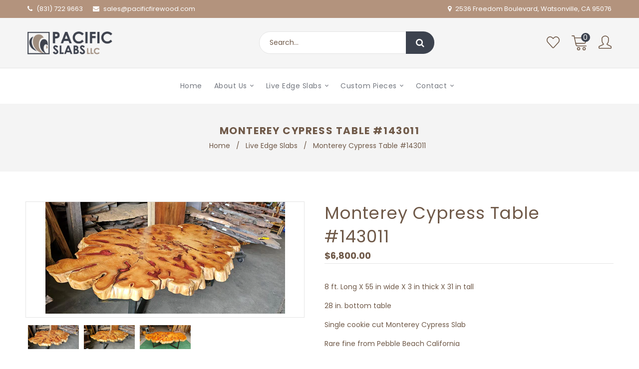

--- FILE ---
content_type: text/html; charset=utf-8
request_url: https://pacificslabs.com/products/monterey-cypress-table
body_size: 34893
content:
<!doctype html>
<!--[if lt IE 7]><html class="no-js lt-ie9 lt-ie8 lt-ie7" lang="en"> <![endif]-->
<!--[if IE 7]><html class="no-js lt-ie9 lt-ie8" lang="en"> <![endif]-->
<!--[if IE 8]><html class="no-js lt-ie9" lang="en"> <![endif]-->
<!--[if IE 9 ]><html class="ie9 no-js"> <![endif]-->
<!--[if (gt IE 9)|!(IE)]><!--> <html class="no-js"> <!--<![endif]-->
<head>

  <!-- Basic page needs ================================================== -->
  <meta charset="utf-8">
  <!--[if IE]><meta http-equiv='X-UA-Compatible' content='IE=edge,chrome=1'><![endif]-->

  
  <link rel="shortcut icon" href="//pacificslabs.com/cdn/shop/t/2/assets/favicon.png?v=23689112176969354061598442488" type="image/png" />
  

  <!-- Title and description ================================================== -->
  <title>
    Monterey Cypress Table #143011 &ndash; Pacific Slabs
  </title>
  
  <meta name="description" content="8 ft. Long X 55 in wide X 3 in thick X 31 in tall 28 in. bottom table Single cookie cut Monterey Cypress Slab Rare fine from Pebble Beach California Red eco epoxy inlay, stain finish. Metal custom made base. ">
  
  <!-- Social meta ================================================== -->
  

  <meta property="og:type" content="product">
  <meta property="og:title" content="Monterey  Cypress Table #143011">
  <meta property="og:url" content="https://pacificslabs.com/products/monterey-cypress-table">
  
  <meta property="og:image" content="http://pacificslabs.com/cdn/shop/files/redtable_grande.jpg?v=1686191929">
  <meta property="og:image:secure_url" content="https://pacificslabs.com/cdn/shop/files/redtable_grande.jpg?v=1686191929">
  
  <meta property="og:image" content="http://pacificslabs.com/cdn/shop/files/red_grande.jpg?v=1686191937">
  <meta property="og:image:secure_url" content="https://pacificslabs.com/cdn/shop/files/red_grande.jpg?v=1686191937">
  
  <meta property="og:image" content="http://pacificslabs.com/cdn/shop/files/Montereycyprees_grande.jpg?v=1686426475">
  <meta property="og:image:secure_url" content="https://pacificslabs.com/cdn/shop/files/Montereycyprees_grande.jpg?v=1686426475">
  
  <meta property="og:price:amount" content="6,800.00">
  <meta property="og:price:currency" content="USD">


  <meta property="og:description" content="8 ft. Long X 55 in wide X 3 in thick X 31 in tall 28 in. bottom table Single cookie cut Monterey Cypress Slab Rare fine from Pebble Beach California Red eco epoxy inlay, stain finish. Metal custom made base. ">

<meta property="og:site_name" content="Pacific Slabs">



<meta name="twitter:card" content="summary">




  <meta name="twitter:title" content="Monterey  Cypress Table #143011">
  <meta name="twitter:description" content="8 ft. Long X 55 in wide X 3 in thick X 31 in tall
28 in. bottom table
Single cookie cut Monterey Cypress Slab
Rare fine from Pebble Beach California
Red eco epoxy inlay, stain finish. Metal custom made base. ">
  <meta name="twitter:image" content="https://pacificslabs.com/cdn/shop/files/redtable_medium.jpg?v=1686191929">
  <meta name="twitter:image:width" content="240">
  <meta name="twitter:image:height" content="240">


  <!-- Helpers ================================================== -->
  <link rel="canonical" href="https://pacificslabs.com/products/monterey-cypress-table">
  <meta name="viewport" content="width=device-width,initial-scale=1">
  <meta name="theme-color" content="#6f5948">

  <!-- CSS ================================================== -->
  <link href="//pacificslabs.com/cdn/shop/t/2/assets/timber.scss.css?v=20795650447964943511726871727" rel="stylesheet" type="text/css" media="all" />
  <link href="//pacificslabs.com/cdn/shop/t/2/assets/fonts.min.css?v=146092935489042610131598442492" rel="stylesheet" type="text/css" media="all" />  
  <link href="//pacificslabs.com/cdn/shop/t/2/assets/style.css?v=63180187682172547901726883602" rel="stylesheet" type="text/css" media="all" />    


  
  <link rel="stylesheet" type="text/css" href="//fonts.googleapis.com/css?family=Poppins:300,300italic,400,600,400italic,600italic,700,700italic,800,800italic">
  
  
  <link rel="stylesheet" type="text/css" href="//fonts.googleapis.com/css?family=Poppins:300,300italic,400,600,400italic,600italic,700,700italic,800,800italic">
  
  
  <link rel="stylesheet" type="text/css" href="//fonts.googleapis.com/css?family=Poppins:300,300italic,400,600,400italic,600italic,700,700italic,800,800italic">
  


  <!-- Header hook for plugins ================================================== -->
  <script>window.performance && window.performance.mark && window.performance.mark('shopify.content_for_header.start');</script><meta id="shopify-digital-wallet" name="shopify-digital-wallet" content="/46993768616/digital_wallets/dialog">
<meta name="shopify-checkout-api-token" content="da18f12a8bb98ddf5d64e8f21e4d4edb">
<meta id="in-context-paypal-metadata" data-shop-id="46993768616" data-venmo-supported="true" data-environment="production" data-locale="en_US" data-paypal-v4="true" data-currency="USD">
<link rel="alternate" type="application/json+oembed" href="https://pacificslabs.com/products/monterey-cypress-table.oembed">
<script async="async" src="/checkouts/internal/preloads.js?locale=en-US"></script>
<script id="shopify-features" type="application/json">{"accessToken":"da18f12a8bb98ddf5d64e8f21e4d4edb","betas":["rich-media-storefront-analytics"],"domain":"pacificslabs.com","predictiveSearch":true,"shopId":46993768616,"locale":"en"}</script>
<script>var Shopify = Shopify || {};
Shopify.shop = "pacific-slabs.myshopify.com";
Shopify.locale = "en";
Shopify.currency = {"active":"USD","rate":"1.0"};
Shopify.country = "US";
Shopify.theme = {"name":"Install","id":109698220200,"schema_name":null,"schema_version":null,"theme_store_id":null,"role":"main"};
Shopify.theme.handle = "null";
Shopify.theme.style = {"id":null,"handle":null};
Shopify.cdnHost = "pacificslabs.com/cdn";
Shopify.routes = Shopify.routes || {};
Shopify.routes.root = "/";</script>
<script type="module">!function(o){(o.Shopify=o.Shopify||{}).modules=!0}(window);</script>
<script>!function(o){function n(){var o=[];function n(){o.push(Array.prototype.slice.apply(arguments))}return n.q=o,n}var t=o.Shopify=o.Shopify||{};t.loadFeatures=n(),t.autoloadFeatures=n()}(window);</script>
<script id="shop-js-analytics" type="application/json">{"pageType":"product"}</script>
<script defer="defer" async type="module" src="//pacificslabs.com/cdn/shopifycloud/shop-js/modules/v2/client.init-shop-cart-sync_BdyHc3Nr.en.esm.js"></script>
<script defer="defer" async type="module" src="//pacificslabs.com/cdn/shopifycloud/shop-js/modules/v2/chunk.common_Daul8nwZ.esm.js"></script>
<script type="module">
  await import("//pacificslabs.com/cdn/shopifycloud/shop-js/modules/v2/client.init-shop-cart-sync_BdyHc3Nr.en.esm.js");
await import("//pacificslabs.com/cdn/shopifycloud/shop-js/modules/v2/chunk.common_Daul8nwZ.esm.js");

  window.Shopify.SignInWithShop?.initShopCartSync?.({"fedCMEnabled":true,"windoidEnabled":true});

</script>
<script>(function() {
  var isLoaded = false;
  function asyncLoad() {
    if (isLoaded) return;
    isLoaded = true;
    var urls = ["https:\/\/cdn.shopify.com\/s\/files\/1\/0469\/9376\/8616\/t\/2\/assets\/globorequestforquote_init.js?shop=pacific-slabs.myshopify.com","https:\/\/cdnig.addons.business\/embed\/cloud\/pacific-slabs\/cziframeagent.js?v=212104101107\u0026token=y03u222103SJpW5i\u0026shop=pacific-slabs.myshopify.com"];
    for (var i = 0; i < urls.length; i++) {
      var s = document.createElement('script');
      s.type = 'text/javascript';
      s.async = true;
      s.src = urls[i];
      var x = document.getElementsByTagName('script')[0];
      x.parentNode.insertBefore(s, x);
    }
  };
  if(window.attachEvent) {
    window.attachEvent('onload', asyncLoad);
  } else {
    window.addEventListener('load', asyncLoad, false);
  }
})();</script>
<script id="__st">var __st={"a":46993768616,"offset":-28800,"reqid":"ee0c2a2c-bcdc-491c-9863-4f3a39a61907-1769012174","pageurl":"pacificslabs.com\/products\/monterey-cypress-table","u":"f976a103a4cf","p":"product","rtyp":"product","rid":7457402454197};</script>
<script>window.ShopifyPaypalV4VisibilityTracking = true;</script>
<script id="captcha-bootstrap">!function(){'use strict';const t='contact',e='account',n='new_comment',o=[[t,t],['blogs',n],['comments',n],[t,'customer']],c=[[e,'customer_login'],[e,'guest_login'],[e,'recover_customer_password'],[e,'create_customer']],r=t=>t.map((([t,e])=>`form[action*='/${t}']:not([data-nocaptcha='true']) input[name='form_type'][value='${e}']`)).join(','),a=t=>()=>t?[...document.querySelectorAll(t)].map((t=>t.form)):[];function s(){const t=[...o],e=r(t);return a(e)}const i='password',u='form_key',d=['recaptcha-v3-token','g-recaptcha-response','h-captcha-response',i],f=()=>{try{return window.sessionStorage}catch{return}},m='__shopify_v',_=t=>t.elements[u];function p(t,e,n=!1){try{const o=window.sessionStorage,c=JSON.parse(o.getItem(e)),{data:r}=function(t){const{data:e,action:n}=t;return t[m]||n?{data:e,action:n}:{data:t,action:n}}(c);for(const[e,n]of Object.entries(r))t.elements[e]&&(t.elements[e].value=n);n&&o.removeItem(e)}catch(o){console.error('form repopulation failed',{error:o})}}const l='form_type',E='cptcha';function T(t){t.dataset[E]=!0}const w=window,h=w.document,L='Shopify',v='ce_forms',y='captcha';let A=!1;((t,e)=>{const n=(g='f06e6c50-85a8-45c8-87d0-21a2b65856fe',I='https://cdn.shopify.com/shopifycloud/storefront-forms-hcaptcha/ce_storefront_forms_captcha_hcaptcha.v1.5.2.iife.js',D={infoText:'Protected by hCaptcha',privacyText:'Privacy',termsText:'Terms'},(t,e,n)=>{const o=w[L][v],c=o.bindForm;if(c)return c(t,g,e,D).then(n);var r;o.q.push([[t,g,e,D],n]),r=I,A||(h.body.append(Object.assign(h.createElement('script'),{id:'captcha-provider',async:!0,src:r})),A=!0)});var g,I,D;w[L]=w[L]||{},w[L][v]=w[L][v]||{},w[L][v].q=[],w[L][y]=w[L][y]||{},w[L][y].protect=function(t,e){n(t,void 0,e),T(t)},Object.freeze(w[L][y]),function(t,e,n,w,h,L){const[v,y,A,g]=function(t,e,n){const i=e?o:[],u=t?c:[],d=[...i,...u],f=r(d),m=r(i),_=r(d.filter((([t,e])=>n.includes(e))));return[a(f),a(m),a(_),s()]}(w,h,L),I=t=>{const e=t.target;return e instanceof HTMLFormElement?e:e&&e.form},D=t=>v().includes(t);t.addEventListener('submit',(t=>{const e=I(t);if(!e)return;const n=D(e)&&!e.dataset.hcaptchaBound&&!e.dataset.recaptchaBound,o=_(e),c=g().includes(e)&&(!o||!o.value);(n||c)&&t.preventDefault(),c&&!n&&(function(t){try{if(!f())return;!function(t){const e=f();if(!e)return;const n=_(t);if(!n)return;const o=n.value;o&&e.removeItem(o)}(t);const e=Array.from(Array(32),(()=>Math.random().toString(36)[2])).join('');!function(t,e){_(t)||t.append(Object.assign(document.createElement('input'),{type:'hidden',name:u})),t.elements[u].value=e}(t,e),function(t,e){const n=f();if(!n)return;const o=[...t.querySelectorAll(`input[type='${i}']`)].map((({name:t})=>t)),c=[...d,...o],r={};for(const[a,s]of new FormData(t).entries())c.includes(a)||(r[a]=s);n.setItem(e,JSON.stringify({[m]:1,action:t.action,data:r}))}(t,e)}catch(e){console.error('failed to persist form',e)}}(e),e.submit())}));const S=(t,e)=>{t&&!t.dataset[E]&&(n(t,e.some((e=>e===t))),T(t))};for(const o of['focusin','change'])t.addEventListener(o,(t=>{const e=I(t);D(e)&&S(e,y())}));const B=e.get('form_key'),M=e.get(l),P=B&&M;t.addEventListener('DOMContentLoaded',(()=>{const t=y();if(P)for(const e of t)e.elements[l].value===M&&p(e,B);[...new Set([...A(),...v().filter((t=>'true'===t.dataset.shopifyCaptcha))])].forEach((e=>S(e,t)))}))}(h,new URLSearchParams(w.location.search),n,t,e,['guest_login'])})(!0,!0)}();</script>
<script integrity="sha256-4kQ18oKyAcykRKYeNunJcIwy7WH5gtpwJnB7kiuLZ1E=" data-source-attribution="shopify.loadfeatures" defer="defer" src="//pacificslabs.com/cdn/shopifycloud/storefront/assets/storefront/load_feature-a0a9edcb.js" crossorigin="anonymous"></script>
<script data-source-attribution="shopify.dynamic_checkout.dynamic.init">var Shopify=Shopify||{};Shopify.PaymentButton=Shopify.PaymentButton||{isStorefrontPortableWallets:!0,init:function(){window.Shopify.PaymentButton.init=function(){};var t=document.createElement("script");t.src="https://pacificslabs.com/cdn/shopifycloud/portable-wallets/latest/portable-wallets.en.js",t.type="module",document.head.appendChild(t)}};
</script>
<script data-source-attribution="shopify.dynamic_checkout.buyer_consent">
  function portableWalletsHideBuyerConsent(e){var t=document.getElementById("shopify-buyer-consent"),n=document.getElementById("shopify-subscription-policy-button");t&&n&&(t.classList.add("hidden"),t.setAttribute("aria-hidden","true"),n.removeEventListener("click",e))}function portableWalletsShowBuyerConsent(e){var t=document.getElementById("shopify-buyer-consent"),n=document.getElementById("shopify-subscription-policy-button");t&&n&&(t.classList.remove("hidden"),t.removeAttribute("aria-hidden"),n.addEventListener("click",e))}window.Shopify?.PaymentButton&&(window.Shopify.PaymentButton.hideBuyerConsent=portableWalletsHideBuyerConsent,window.Shopify.PaymentButton.showBuyerConsent=portableWalletsShowBuyerConsent);
</script>
<script>
  function portableWalletsCleanup(e){e&&e.src&&console.error("Failed to load portable wallets script "+e.src);var t=document.querySelectorAll("shopify-accelerated-checkout .shopify-payment-button__skeleton, shopify-accelerated-checkout-cart .wallet-cart-button__skeleton"),e=document.getElementById("shopify-buyer-consent");for(let e=0;e<t.length;e++)t[e].remove();e&&e.remove()}function portableWalletsNotLoadedAsModule(e){e instanceof ErrorEvent&&"string"==typeof e.message&&e.message.includes("import.meta")&&"string"==typeof e.filename&&e.filename.includes("portable-wallets")&&(window.removeEventListener("error",portableWalletsNotLoadedAsModule),window.Shopify.PaymentButton.failedToLoad=e,"loading"===document.readyState?document.addEventListener("DOMContentLoaded",window.Shopify.PaymentButton.init):window.Shopify.PaymentButton.init())}window.addEventListener("error",portableWalletsNotLoadedAsModule);
</script>

<script type="module" src="https://pacificslabs.com/cdn/shopifycloud/portable-wallets/latest/portable-wallets.en.js" onError="portableWalletsCleanup(this)" crossorigin="anonymous"></script>
<script nomodule>
  document.addEventListener("DOMContentLoaded", portableWalletsCleanup);
</script>

<link id="shopify-accelerated-checkout-styles" rel="stylesheet" media="screen" href="https://pacificslabs.com/cdn/shopifycloud/portable-wallets/latest/accelerated-checkout-backwards-compat.css" crossorigin="anonymous">
<style id="shopify-accelerated-checkout-cart">
        #shopify-buyer-consent {
  margin-top: 1em;
  display: inline-block;
  width: 100%;
}

#shopify-buyer-consent.hidden {
  display: none;
}

#shopify-subscription-policy-button {
  background: none;
  border: none;
  padding: 0;
  text-decoration: underline;
  font-size: inherit;
  cursor: pointer;
}

#shopify-subscription-policy-button::before {
  box-shadow: none;
}

      </style>
<script id="sections-script" data-sections="top-bar" defer="defer" src="//pacificslabs.com/cdn/shop/t/2/compiled_assets/scripts.js?v=744"></script>
<script>window.performance && window.performance.mark && window.performance.mark('shopify.content_for_header.end');</script>
  

<!--[if lt IE 9]>
<script src="//cdnjs.cloudflare.com/ajax/libs/html5shiv/3.7.2/html5shiv.min.js" type="text/javascript"></script>
<script src="//pacificslabs.com/cdn/shop/t/2/assets/respond.min.js?v=52248677837542619231598442519" type="text/javascript"></script>
<link href="//pacificslabs.com/cdn/shop/t/2/assets/respond-proxy.html" id="respond-proxy" rel="respond-proxy" />
<link href="//pacificslabs.com/search?q=473f00fd61a5368720f2e6451dac28fc" id="respond-redirect" rel="respond-redirect" />
<script src="//pacificslabs.com/search?q=473f00fd61a5368720f2e6451dac28fc" type="text/javascript"></script>
<![endif]-->



  <script src="//ajax.googleapis.com/ajax/libs/jquery/1.8.1/jquery.min.js"></script> 
  <script src="//pacificslabs.com/cdn/shop/t/2/assets/jquery-cookie.min.js?v=72365755745404048181598442497" type="text/javascript"></script>
  <script src="//pacificslabs.com/cdn/shop/t/2/assets/modernizr.min.js?v=26620055551102246001598442510" type="text/javascript"></script>
  <script src="//pacificslabs.com/cdn/shop/t/2/assets/jquery.flexslider.min.js?v=147286036446537190911598442501" type="text/javascript"></script>

  
  <script src="//pacificslabs.com/cdn/shop/t/2/assets/jquery.sticky.js?v=9270878284382761111598442503" type="text/javascript"></script>  
  

  
  <script src="//pacificslabs.com/cdn/shop/t/2/assets/bootstrap.min.js?v=141374711648883490191598442477" type="text/javascript"></script> 


  
  <script type="text/javascript" src="https://ws.sharethis.com/button/buttons.js"></script>
  <script type="text/javascript">stLight.options({publisher: "4a467312-eb52-4e56-a80a-d5930e0afac4", doNotHash: false, doNotCopy: false, hashAddressBar: false});</script>
  
  
  <script>
    // Wait for window load
    $(window).load(function() {		
      //$(".se-pre-con").fadeOut(3000);
      var loader = $( '.se-pre-con' );
      if ( loader.length ) {
        $( window ).on( 'beforeunload', function() {
          loader.fadeIn( 500, function() {
            loader.children().fadeIn( 100 )
          });
        });
        loader.fadeOut(1500 );
        loader.children().fadeOut();
      }

    });
  </script> 
  




  <script>
    window.use_sticky = true;
    window.ajax_cart = true;
    window.money_format = "${{amount}} USD";
    window.shop_currency = "USD";
    window.show_multiple_currencies = false;
    window.enable_sidebar_multiple_choice = true;
    window.loading_url = "//pacificslabs.com/cdn/shop/t/2/assets/loading.gif?v=50837312686733260831598442505";     
    window.dropdowncart_type = "hover";
    window.file_url = "//pacificslabs.com/cdn/shop/files/?v=744";
    window.asset_url = "";
    window.items="Items";
    window.many_in_stock="Many In Stock";
    window.out_of_stock=" Out of stock";
    window.in_stock=" In Stock";
    window.unavailable="Unavailable";
    window.use_color_swatch = false;
  </script>  





	<link href="//pacificslabs.com/cdn/shop/t/2/assets/globorequestforquote.css?v=76908996034526410141600706418" rel="stylesheet" type="text/css" media="all" /><script src="//pacificslabs.com/cdn/shop/t/2/assets/globorequestforquote_params.js?v=160302159460465463001648618370" type="text/javascript"></script><style>
    .rfq-btn{
        background: ;
        color: ;
        font-size: px;
    }
</style>
<script type="text/javascript">
    var GRFQConfigs = GRFQConfigs || {};
    GRFQConfigs.customer = {
        'id': '',
        'email': '',
        'name': ''
    };
    GRFQConfigs.product = {"id":7457402454197,"title":"Monterey  Cypress Table #143011","handle":"monterey-cypress-table","description":"\u003cp\u003e8 ft. Long X 55 in wide X 3 in thick X 31 in tall\u003c\/p\u003e\n\u003cp\u003e28 in. bottom table\u003c\/p\u003e\n\u003cp\u003eSingle cookie cut Monterey Cypress Slab\u003c\/p\u003e\n\u003cp\u003eRare fine from Pebble Beach California\u003c\/p\u003e\n\u003cp\u003eRed eco epoxy inlay, stain finish. Metal custom made base. \u003c\/p\u003e","published_at":"2023-06-10T12:54:36-07:00","created_at":"2023-06-07T19:33:24-07:00","vendor":"Pacific Slabs","type":"Table","tags":["Monterey Cypress","Table"],"price":680000,"price_min":680000,"price_max":680000,"available":true,"price_varies":false,"compare_at_price":null,"compare_at_price_min":0,"compare_at_price_max":0,"compare_at_price_varies":false,"variants":[{"id":42898128371893,"title":"Default Title","option1":"Default Title","option2":null,"option3":null,"sku":"","requires_shipping":true,"taxable":true,"featured_image":null,"available":true,"name":"Monterey  Cypress Table #143011","public_title":null,"options":["Default Title"],"price":680000,"weight":0,"compare_at_price":null,"inventory_management":"shopify","barcode":"","requires_selling_plan":false,"selling_plan_allocations":[]}],"images":["\/\/pacificslabs.com\/cdn\/shop\/files\/redtable.jpg?v=1686191929","\/\/pacificslabs.com\/cdn\/shop\/files\/red.jpg?v=1686191937","\/\/pacificslabs.com\/cdn\/shop\/files\/Montereycyprees.jpg?v=1686426475"],"featured_image":"\/\/pacificslabs.com\/cdn\/shop\/files\/redtable.jpg?v=1686191929","options":["Title"],"media":[{"alt":null,"id":27801770426549,"position":1,"preview_image":{"aspect_ratio":2.141,"height":1868,"width":4000,"src":"\/\/pacificslabs.com\/cdn\/shop\/files\/redtable.jpg?v=1686191929"},"aspect_ratio":2.141,"height":1868,"media_type":"image","src":"\/\/pacificslabs.com\/cdn\/shop\/files\/redtable.jpg?v=1686191929","width":4000},{"alt":null,"id":27801770786997,"position":2,"preview_image":{"aspect_ratio":2.141,"height":1868,"width":4000,"src":"\/\/pacificslabs.com\/cdn\/shop\/files\/red.jpg?v=1686191937"},"aspect_ratio":2.141,"height":1868,"media_type":"image","src":"\/\/pacificslabs.com\/cdn\/shop\/files\/red.jpg?v=1686191937","width":4000},{"alt":null,"id":27809566392501,"position":3,"preview_image":{"aspect_ratio":2.141,"height":1868,"width":4000,"src":"\/\/pacificslabs.com\/cdn\/shop\/files\/Montereycyprees.jpg?v=1686426475"},"aspect_ratio":2.141,"height":1868,"media_type":"image","src":"\/\/pacificslabs.com\/cdn\/shop\/files\/Montereycyprees.jpg?v=1686426475","width":4000}],"requires_selling_plan":false,"selling_plan_groups":[],"content":"\u003cp\u003e8 ft. Long X 55 in wide X 3 in thick X 31 in tall\u003c\/p\u003e\n\u003cp\u003e28 in. bottom table\u003c\/p\u003e\n\u003cp\u003eSingle cookie cut Monterey Cypress Slab\u003c\/p\u003e\n\u003cp\u003eRare fine from Pebble Beach California\u003c\/p\u003e\n\u003cp\u003eRed eco epoxy inlay, stain finish. Metal custom made base. \u003c\/p\u003e"};
            GRFQConfigs.product.selected_or_first_available_variant = {"id":42898128371893,"title":"Default Title","option1":"Default Title","option2":null,"option3":null,"sku":"","requires_shipping":true,"taxable":true,"featured_image":null,"available":true,"name":"Monterey  Cypress Table #143011","public_title":null,"options":["Default Title"],"price":680000,"weight":0,"compare_at_price":null,"inventory_management":"shopify","barcode":"","requires_selling_plan":false,"selling_plan_allocations":[]}        </script>
<script type="text/javascript" src="//pacificslabs.com/cdn/shop/t/2/assets/globorequestforquote.js?v=166984254155853387631600706419" defer="defer"></script>
    <script> 
        if(typeof GRFQConfigs.product['collection'] === 'undefined') 
            GRFQConfigs.product['collection'] = []; 
        GRFQConfigs.product['collection'].push('216724930728'); 
    </script> 
    <script> 
        if(typeof GRFQConfigs.product['collection'] === 'undefined') 
            GRFQConfigs.product['collection'] = []; 
        GRFQConfigs.product['collection'].push('225211220136'); 
    </script> 
    <script> 
        if(typeof GRFQConfigs.product['collection'] === 'undefined') 
            GRFQConfigs.product['collection'] = []; 
        GRFQConfigs.product['collection'].push('227775348904'); 
    </script> 
    <script> 
        if(typeof GRFQConfigs.product['collection'] === 'undefined') 
            GRFQConfigs.product['collection'] = []; 
        GRFQConfigs.product['collection'].push('227777118376'); 
    </script> 

<link href="https://monorail-edge.shopifysvc.com" rel="dns-prefetch">
<script>(function(){if ("sendBeacon" in navigator && "performance" in window) {try {var session_token_from_headers = performance.getEntriesByType('navigation')[0].serverTiming.find(x => x.name == '_s').description;} catch {var session_token_from_headers = undefined;}var session_cookie_matches = document.cookie.match(/_shopify_s=([^;]*)/);var session_token_from_cookie = session_cookie_matches && session_cookie_matches.length === 2 ? session_cookie_matches[1] : "";var session_token = session_token_from_headers || session_token_from_cookie || "";function handle_abandonment_event(e) {var entries = performance.getEntries().filter(function(entry) {return /monorail-edge.shopifysvc.com/.test(entry.name);});if (!window.abandonment_tracked && entries.length === 0) {window.abandonment_tracked = true;var currentMs = Date.now();var navigation_start = performance.timing.navigationStart;var payload = {shop_id: 46993768616,url: window.location.href,navigation_start,duration: currentMs - navigation_start,session_token,page_type: "product"};window.navigator.sendBeacon("https://monorail-edge.shopifysvc.com/v1/produce", JSON.stringify({schema_id: "online_store_buyer_site_abandonment/1.1",payload: payload,metadata: {event_created_at_ms: currentMs,event_sent_at_ms: currentMs}}));}}window.addEventListener('pagehide', handle_abandonment_event);}}());</script>
<script id="web-pixels-manager-setup">(function e(e,d,r,n,o){if(void 0===o&&(o={}),!Boolean(null===(a=null===(i=window.Shopify)||void 0===i?void 0:i.analytics)||void 0===a?void 0:a.replayQueue)){var i,a;window.Shopify=window.Shopify||{};var t=window.Shopify;t.analytics=t.analytics||{};var s=t.analytics;s.replayQueue=[],s.publish=function(e,d,r){return s.replayQueue.push([e,d,r]),!0};try{self.performance.mark("wpm:start")}catch(e){}var l=function(){var e={modern:/Edge?\/(1{2}[4-9]|1[2-9]\d|[2-9]\d{2}|\d{4,})\.\d+(\.\d+|)|Firefox\/(1{2}[4-9]|1[2-9]\d|[2-9]\d{2}|\d{4,})\.\d+(\.\d+|)|Chrom(ium|e)\/(9{2}|\d{3,})\.\d+(\.\d+|)|(Maci|X1{2}).+ Version\/(15\.\d+|(1[6-9]|[2-9]\d|\d{3,})\.\d+)([,.]\d+|)( \(\w+\)|)( Mobile\/\w+|) Safari\/|Chrome.+OPR\/(9{2}|\d{3,})\.\d+\.\d+|(CPU[ +]OS|iPhone[ +]OS|CPU[ +]iPhone|CPU IPhone OS|CPU iPad OS)[ +]+(15[._]\d+|(1[6-9]|[2-9]\d|\d{3,})[._]\d+)([._]\d+|)|Android:?[ /-](13[3-9]|1[4-9]\d|[2-9]\d{2}|\d{4,})(\.\d+|)(\.\d+|)|Android.+Firefox\/(13[5-9]|1[4-9]\d|[2-9]\d{2}|\d{4,})\.\d+(\.\d+|)|Android.+Chrom(ium|e)\/(13[3-9]|1[4-9]\d|[2-9]\d{2}|\d{4,})\.\d+(\.\d+|)|SamsungBrowser\/([2-9]\d|\d{3,})\.\d+/,legacy:/Edge?\/(1[6-9]|[2-9]\d|\d{3,})\.\d+(\.\d+|)|Firefox\/(5[4-9]|[6-9]\d|\d{3,})\.\d+(\.\d+|)|Chrom(ium|e)\/(5[1-9]|[6-9]\d|\d{3,})\.\d+(\.\d+|)([\d.]+$|.*Safari\/(?![\d.]+ Edge\/[\d.]+$))|(Maci|X1{2}).+ Version\/(10\.\d+|(1[1-9]|[2-9]\d|\d{3,})\.\d+)([,.]\d+|)( \(\w+\)|)( Mobile\/\w+|) Safari\/|Chrome.+OPR\/(3[89]|[4-9]\d|\d{3,})\.\d+\.\d+|(CPU[ +]OS|iPhone[ +]OS|CPU[ +]iPhone|CPU IPhone OS|CPU iPad OS)[ +]+(10[._]\d+|(1[1-9]|[2-9]\d|\d{3,})[._]\d+)([._]\d+|)|Android:?[ /-](13[3-9]|1[4-9]\d|[2-9]\d{2}|\d{4,})(\.\d+|)(\.\d+|)|Mobile Safari.+OPR\/([89]\d|\d{3,})\.\d+\.\d+|Android.+Firefox\/(13[5-9]|1[4-9]\d|[2-9]\d{2}|\d{4,})\.\d+(\.\d+|)|Android.+Chrom(ium|e)\/(13[3-9]|1[4-9]\d|[2-9]\d{2}|\d{4,})\.\d+(\.\d+|)|Android.+(UC? ?Browser|UCWEB|U3)[ /]?(15\.([5-9]|\d{2,})|(1[6-9]|[2-9]\d|\d{3,})\.\d+)\.\d+|SamsungBrowser\/(5\.\d+|([6-9]|\d{2,})\.\d+)|Android.+MQ{2}Browser\/(14(\.(9|\d{2,})|)|(1[5-9]|[2-9]\d|\d{3,})(\.\d+|))(\.\d+|)|K[Aa][Ii]OS\/(3\.\d+|([4-9]|\d{2,})\.\d+)(\.\d+|)/},d=e.modern,r=e.legacy,n=navigator.userAgent;return n.match(d)?"modern":n.match(r)?"legacy":"unknown"}(),u="modern"===l?"modern":"legacy",c=(null!=n?n:{modern:"",legacy:""})[u],f=function(e){return[e.baseUrl,"/wpm","/b",e.hashVersion,"modern"===e.buildTarget?"m":"l",".js"].join("")}({baseUrl:d,hashVersion:r,buildTarget:u}),m=function(e){var d=e.version,r=e.bundleTarget,n=e.surface,o=e.pageUrl,i=e.monorailEndpoint;return{emit:function(e){var a=e.status,t=e.errorMsg,s=(new Date).getTime(),l=JSON.stringify({metadata:{event_sent_at_ms:s},events:[{schema_id:"web_pixels_manager_load/3.1",payload:{version:d,bundle_target:r,page_url:o,status:a,surface:n,error_msg:t},metadata:{event_created_at_ms:s}}]});if(!i)return console&&console.warn&&console.warn("[Web Pixels Manager] No Monorail endpoint provided, skipping logging."),!1;try{return self.navigator.sendBeacon.bind(self.navigator)(i,l)}catch(e){}var u=new XMLHttpRequest;try{return u.open("POST",i,!0),u.setRequestHeader("Content-Type","text/plain"),u.send(l),!0}catch(e){return console&&console.warn&&console.warn("[Web Pixels Manager] Got an unhandled error while logging to Monorail."),!1}}}}({version:r,bundleTarget:l,surface:e.surface,pageUrl:self.location.href,monorailEndpoint:e.monorailEndpoint});try{o.browserTarget=l,function(e){var d=e.src,r=e.async,n=void 0===r||r,o=e.onload,i=e.onerror,a=e.sri,t=e.scriptDataAttributes,s=void 0===t?{}:t,l=document.createElement("script"),u=document.querySelector("head"),c=document.querySelector("body");if(l.async=n,l.src=d,a&&(l.integrity=a,l.crossOrigin="anonymous"),s)for(var f in s)if(Object.prototype.hasOwnProperty.call(s,f))try{l.dataset[f]=s[f]}catch(e){}if(o&&l.addEventListener("load",o),i&&l.addEventListener("error",i),u)u.appendChild(l);else{if(!c)throw new Error("Did not find a head or body element to append the script");c.appendChild(l)}}({src:f,async:!0,onload:function(){if(!function(){var e,d;return Boolean(null===(d=null===(e=window.Shopify)||void 0===e?void 0:e.analytics)||void 0===d?void 0:d.initialized)}()){var d=window.webPixelsManager.init(e)||void 0;if(d){var r=window.Shopify.analytics;r.replayQueue.forEach((function(e){var r=e[0],n=e[1],o=e[2];d.publishCustomEvent(r,n,o)})),r.replayQueue=[],r.publish=d.publishCustomEvent,r.visitor=d.visitor,r.initialized=!0}}},onerror:function(){return m.emit({status:"failed",errorMsg:"".concat(f," has failed to load")})},sri:function(e){var d=/^sha384-[A-Za-z0-9+/=]+$/;return"string"==typeof e&&d.test(e)}(c)?c:"",scriptDataAttributes:o}),m.emit({status:"loading"})}catch(e){m.emit({status:"failed",errorMsg:(null==e?void 0:e.message)||"Unknown error"})}}})({shopId: 46993768616,storefrontBaseUrl: "https://pacificslabs.com",extensionsBaseUrl: "https://extensions.shopifycdn.com/cdn/shopifycloud/web-pixels-manager",monorailEndpoint: "https://monorail-edge.shopifysvc.com/unstable/produce_batch",surface: "storefront-renderer",enabledBetaFlags: ["2dca8a86"],webPixelsConfigList: [{"id":"shopify-app-pixel","configuration":"{}","eventPayloadVersion":"v1","runtimeContext":"STRICT","scriptVersion":"0450","apiClientId":"shopify-pixel","type":"APP","privacyPurposes":["ANALYTICS","MARKETING"]},{"id":"shopify-custom-pixel","eventPayloadVersion":"v1","runtimeContext":"LAX","scriptVersion":"0450","apiClientId":"shopify-pixel","type":"CUSTOM","privacyPurposes":["ANALYTICS","MARKETING"]}],isMerchantRequest: false,initData: {"shop":{"name":"Pacific Slabs","paymentSettings":{"currencyCode":"USD"},"myshopifyDomain":"pacific-slabs.myshopify.com","countryCode":"US","storefrontUrl":"https:\/\/pacificslabs.com"},"customer":null,"cart":null,"checkout":null,"productVariants":[{"price":{"amount":6800.0,"currencyCode":"USD"},"product":{"title":"Monterey  Cypress Table #143011","vendor":"Pacific Slabs","id":"7457402454197","untranslatedTitle":"Monterey  Cypress Table #143011","url":"\/products\/monterey-cypress-table","type":"Table"},"id":"42898128371893","image":{"src":"\/\/pacificslabs.com\/cdn\/shop\/files\/redtable.jpg?v=1686191929"},"sku":"","title":"Default Title","untranslatedTitle":"Default Title"}],"purchasingCompany":null},},"https://pacificslabs.com/cdn","fcfee988w5aeb613cpc8e4bc33m6693e112",{"modern":"","legacy":""},{"shopId":"46993768616","storefrontBaseUrl":"https:\/\/pacificslabs.com","extensionBaseUrl":"https:\/\/extensions.shopifycdn.com\/cdn\/shopifycloud\/web-pixels-manager","surface":"storefront-renderer","enabledBetaFlags":"[\"2dca8a86\"]","isMerchantRequest":"false","hashVersion":"fcfee988w5aeb613cpc8e4bc33m6693e112","publish":"custom","events":"[[\"page_viewed\",{}],[\"product_viewed\",{\"productVariant\":{\"price\":{\"amount\":6800.0,\"currencyCode\":\"USD\"},\"product\":{\"title\":\"Monterey  Cypress Table #143011\",\"vendor\":\"Pacific Slabs\",\"id\":\"7457402454197\",\"untranslatedTitle\":\"Monterey  Cypress Table #143011\",\"url\":\"\/products\/monterey-cypress-table\",\"type\":\"Table\"},\"id\":\"42898128371893\",\"image\":{\"src\":\"\/\/pacificslabs.com\/cdn\/shop\/files\/redtable.jpg?v=1686191929\"},\"sku\":\"\",\"title\":\"Default Title\",\"untranslatedTitle\":\"Default Title\"}}]]"});</script><script>
  window.ShopifyAnalytics = window.ShopifyAnalytics || {};
  window.ShopifyAnalytics.meta = window.ShopifyAnalytics.meta || {};
  window.ShopifyAnalytics.meta.currency = 'USD';
  var meta = {"product":{"id":7457402454197,"gid":"gid:\/\/shopify\/Product\/7457402454197","vendor":"Pacific Slabs","type":"Table","handle":"monterey-cypress-table","variants":[{"id":42898128371893,"price":680000,"name":"Monterey  Cypress Table #143011","public_title":null,"sku":""}],"remote":false},"page":{"pageType":"product","resourceType":"product","resourceId":7457402454197,"requestId":"ee0c2a2c-bcdc-491c-9863-4f3a39a61907-1769012174"}};
  for (var attr in meta) {
    window.ShopifyAnalytics.meta[attr] = meta[attr];
  }
</script>
<script class="analytics">
  (function () {
    var customDocumentWrite = function(content) {
      var jquery = null;

      if (window.jQuery) {
        jquery = window.jQuery;
      } else if (window.Checkout && window.Checkout.$) {
        jquery = window.Checkout.$;
      }

      if (jquery) {
        jquery('body').append(content);
      }
    };

    var hasLoggedConversion = function(token) {
      if (token) {
        return document.cookie.indexOf('loggedConversion=' + token) !== -1;
      }
      return false;
    }

    var setCookieIfConversion = function(token) {
      if (token) {
        var twoMonthsFromNow = new Date(Date.now());
        twoMonthsFromNow.setMonth(twoMonthsFromNow.getMonth() + 2);

        document.cookie = 'loggedConversion=' + token + '; expires=' + twoMonthsFromNow;
      }
    }

    var trekkie = window.ShopifyAnalytics.lib = window.trekkie = window.trekkie || [];
    if (trekkie.integrations) {
      return;
    }
    trekkie.methods = [
      'identify',
      'page',
      'ready',
      'track',
      'trackForm',
      'trackLink'
    ];
    trekkie.factory = function(method) {
      return function() {
        var args = Array.prototype.slice.call(arguments);
        args.unshift(method);
        trekkie.push(args);
        return trekkie;
      };
    };
    for (var i = 0; i < trekkie.methods.length; i++) {
      var key = trekkie.methods[i];
      trekkie[key] = trekkie.factory(key);
    }
    trekkie.load = function(config) {
      trekkie.config = config || {};
      trekkie.config.initialDocumentCookie = document.cookie;
      var first = document.getElementsByTagName('script')[0];
      var script = document.createElement('script');
      script.type = 'text/javascript';
      script.onerror = function(e) {
        var scriptFallback = document.createElement('script');
        scriptFallback.type = 'text/javascript';
        scriptFallback.onerror = function(error) {
                var Monorail = {
      produce: function produce(monorailDomain, schemaId, payload) {
        var currentMs = new Date().getTime();
        var event = {
          schema_id: schemaId,
          payload: payload,
          metadata: {
            event_created_at_ms: currentMs,
            event_sent_at_ms: currentMs
          }
        };
        return Monorail.sendRequest("https://" + monorailDomain + "/v1/produce", JSON.stringify(event));
      },
      sendRequest: function sendRequest(endpointUrl, payload) {
        // Try the sendBeacon API
        if (window && window.navigator && typeof window.navigator.sendBeacon === 'function' && typeof window.Blob === 'function' && !Monorail.isIos12()) {
          var blobData = new window.Blob([payload], {
            type: 'text/plain'
          });

          if (window.navigator.sendBeacon(endpointUrl, blobData)) {
            return true;
          } // sendBeacon was not successful

        } // XHR beacon

        var xhr = new XMLHttpRequest();

        try {
          xhr.open('POST', endpointUrl);
          xhr.setRequestHeader('Content-Type', 'text/plain');
          xhr.send(payload);
        } catch (e) {
          console.log(e);
        }

        return false;
      },
      isIos12: function isIos12() {
        return window.navigator.userAgent.lastIndexOf('iPhone; CPU iPhone OS 12_') !== -1 || window.navigator.userAgent.lastIndexOf('iPad; CPU OS 12_') !== -1;
      }
    };
    Monorail.produce('monorail-edge.shopifysvc.com',
      'trekkie_storefront_load_errors/1.1',
      {shop_id: 46993768616,
      theme_id: 109698220200,
      app_name: "storefront",
      context_url: window.location.href,
      source_url: "//pacificslabs.com/cdn/s/trekkie.storefront.cd680fe47e6c39ca5d5df5f0a32d569bc48c0f27.min.js"});

        };
        scriptFallback.async = true;
        scriptFallback.src = '//pacificslabs.com/cdn/s/trekkie.storefront.cd680fe47e6c39ca5d5df5f0a32d569bc48c0f27.min.js';
        first.parentNode.insertBefore(scriptFallback, first);
      };
      script.async = true;
      script.src = '//pacificslabs.com/cdn/s/trekkie.storefront.cd680fe47e6c39ca5d5df5f0a32d569bc48c0f27.min.js';
      first.parentNode.insertBefore(script, first);
    };
    trekkie.load(
      {"Trekkie":{"appName":"storefront","development":false,"defaultAttributes":{"shopId":46993768616,"isMerchantRequest":null,"themeId":109698220200,"themeCityHash":"12845073825996905487","contentLanguage":"en","currency":"USD","eventMetadataId":"386645c7-5540-48b2-9f88-441701eaf5d1"},"isServerSideCookieWritingEnabled":true,"monorailRegion":"shop_domain","enabledBetaFlags":["65f19447"]},"Session Attribution":{},"S2S":{"facebookCapiEnabled":false,"source":"trekkie-storefront-renderer","apiClientId":580111}}
    );

    var loaded = false;
    trekkie.ready(function() {
      if (loaded) return;
      loaded = true;

      window.ShopifyAnalytics.lib = window.trekkie;

      var originalDocumentWrite = document.write;
      document.write = customDocumentWrite;
      try { window.ShopifyAnalytics.merchantGoogleAnalytics.call(this); } catch(error) {};
      document.write = originalDocumentWrite;

      window.ShopifyAnalytics.lib.page(null,{"pageType":"product","resourceType":"product","resourceId":7457402454197,"requestId":"ee0c2a2c-bcdc-491c-9863-4f3a39a61907-1769012174","shopifyEmitted":true});

      var match = window.location.pathname.match(/checkouts\/(.+)\/(thank_you|post_purchase)/)
      var token = match? match[1]: undefined;
      if (!hasLoggedConversion(token)) {
        setCookieIfConversion(token);
        window.ShopifyAnalytics.lib.track("Viewed Product",{"currency":"USD","variantId":42898128371893,"productId":7457402454197,"productGid":"gid:\/\/shopify\/Product\/7457402454197","name":"Monterey  Cypress Table #143011","price":"6800.00","sku":"","brand":"Pacific Slabs","variant":null,"category":"Table","nonInteraction":true,"remote":false},undefined,undefined,{"shopifyEmitted":true});
      window.ShopifyAnalytics.lib.track("monorail:\/\/trekkie_storefront_viewed_product\/1.1",{"currency":"USD","variantId":42898128371893,"productId":7457402454197,"productGid":"gid:\/\/shopify\/Product\/7457402454197","name":"Monterey  Cypress Table #143011","price":"6800.00","sku":"","brand":"Pacific Slabs","variant":null,"category":"Table","nonInteraction":true,"remote":false,"referer":"https:\/\/pacificslabs.com\/products\/monterey-cypress-table"});
      }
    });


        var eventsListenerScript = document.createElement('script');
        eventsListenerScript.async = true;
        eventsListenerScript.src = "//pacificslabs.com/cdn/shopifycloud/storefront/assets/shop_events_listener-3da45d37.js";
        document.getElementsByTagName('head')[0].appendChild(eventsListenerScript);

})();</script>
<script
  defer
  src="https://pacificslabs.com/cdn/shopifycloud/perf-kit/shopify-perf-kit-3.0.4.min.js"
  data-application="storefront-renderer"
  data-shop-id="46993768616"
  data-render-region="gcp-us-central1"
  data-page-type="product"
  data-theme-instance-id="109698220200"
  data-theme-name=""
  data-theme-version=""
  data-monorail-region="shop_domain"
  data-resource-timing-sampling-rate="10"
  data-shs="true"
  data-shs-beacon="true"
  data-shs-export-with-fetch="true"
  data-shs-logs-sample-rate="1"
  data-shs-beacon-endpoint="https://pacificslabs.com/api/collect"
></script>
</head>

<body id="monterey-cypress-table-143011" class="template-product" >

  <nav class="cbp-spmenu cbp-spmenu-vertical cbp-spmenu-left" id="cbp-spmenu-s1">
    <div class="gf-menu-device-wrapper">
      <div class="close-menu">x</div>
      <div class="gf-menu-device-container"></div>
    </div>             
  </nav>



  <div class="wrapper-container">
    <div class="header-type-10">     
      <header class="site-header">
        <div id="shopify-section-top-bar" class="shopify-section">

    

<div class="top_bar top-bar-type-10">    
  <div class="container">
    
    <ul class="top_bar_left">
      
      <li><i class="fa fa-phone"></i> (831) 722 9663</li>
      
      
      <li><i class="fa fa-envelope"></i> <a href="mailto:sales@pacificfirewood.com"> sales@pacificfirewood.com</a></li>
      
    </ul>
    

    
    <ul class="top_bar_right">
      
      <li> <a href="/pages/contact-us"><i class="fa fa-map-marker"></i> 2536 Freedom Boulevard, Watsonville, CA 95076</a></li>
      
      
      


    </ul>
    
  </div>
</div>  


<style>
   /* Top block */
    .header-type-10 .top_bar { background: #b3937d; }
    .header-type-10 .top_bar li { color:#ffffff;}     
    .header-type-10 .top_bar a,.header-type-10 .top_bar button { color:#ffffff;}    
    .header-type-10 .top_bar a:hover, .header-type-10 .top_bar a:hover span,.header-type-10 .top_bar button:hover,.header-type-10 li.init.dt-sc-toggle:hover  { color:#b99b85;}    

  
    .header-type-10 .header-top a.close { background: ;color: ; }  
    .header-type-10 .header-top a.close:hover { background: ;;color: ; }  
    .header-type-10 .header-top { background: ; }      
    .header-type-10 .header-top ul li { color: ; }    

   .notification_promobtn .btn {background:;color:;border:none;}


    .notification_promobtn .btn:hover {background:;color:;}
 /* Currency block */

    .header-type-10 .header_currency ul select {color:#6f5948;}   
    .header-type-10 .header_currency ul select:hover {color:#b99b85;}  
    .header-type-10 .header_currency ul li.currency:hover:after {border-top-color:#b99b85;}
    .header-type-10 .header_currency ul li.currency:after,.header-type-10 li.init.dt-sc-toggle:after {color:#6f5948;}
    .header-type-10 .header_currency option {background:#ffffff;color:#6f5948;}


  
  
  
  
  
  

</style>



</div>
        <div class="header-sticky">
          <div id="header-landing" class="sticky-animate">
            <div id="shopify-section-header" class="shopify-section">
<div class="grid--full site-header__menubar"> 
  <div class="container">
    <div class="menubar_inner">
      <div class="header_top">
        
          <div class="h1 grid__item site-header__logo" itemscope itemtype="http://schema.org/Organization">
            
            
            <a href="/" style="max-width: 170px; ">
              <img class="normal-logo" src="//pacificslabs.com/cdn/shop/t/2/assets/logo.png?v=25711030637899826011598449785" alt="Pacific Slabs" itemprop="logo">
            </a>
            
            
          </div>
           
      </div>
      <div class="slidersearch search-categories">
        <div class="search-categories-section">

           
          <div class="header-search medium--hide">
            <form action="/search" method="get" class="search-bar__table-cell search-bar__form" role="search">							
               
              <input type="text" id="search" name="q" value="" placeholder="Search..." aria-label="Search..." class="search-bar__input sb-search-input">
              <button class="sb-search-submit" type="submit" value=""><i class="fa fa-search"></i></button>
            </form>

          </div>
          
        </div>
      </div>
      <ul class="menu_bar_right grid__item wide--two-sixths post-large--two-sixths">
        <li class="header-mobile">
          <div class="menu-block visible-phone"><!-- start Navigation Mobile  -->
            <div id="showLeftPush">
              <i class="icon-menu icons" aria-hidden="true">  </i>
            </div>
          </div><!-- end Navigation Mobile  --> 
        </li>  
          
        <li class="header-search wide--hide post-large--hide large--hide">
          <div class="header_toggle"><span class="zmdi zmdi-search"></span></div>
          <div class="slidersearch">
            <form action="/search" method="get" class="search-bar__table-cell search-bar__form" role="search">							
               
              <input type="text" id="search" name="q" value="" placeholder="Search..." aria-label="Search..." class="search-bar__input sb-search-input">
              <button class="sb-search-submit res_btn" type="submit" value=""><i class="icon-magnifier"></i></button>
            </form>
          </div>
        </li>
         
           
        <li class="wishlist">            
          <a  href="/pages/wishlist" title="Wishlist"><i class="icon-heart"></i></a>            
        </li>
         
           
        <li class="header-bar__module cart header_cart">
          <!-- Mini Cart Start -->
<div class="baskettop">
  <div class="wrapper-top-cart">
    <a href="javascript:void(0)" id="ToggleDown" class="icon-cart-arrow">
     
      <i class="icon-cart icons" aria-hidden="true"></i>
      <div class="detail">
        <div id="cartCount"> 
          0
        </div>
      </div>
     
    
    </a> 
    <div id="slidedown-cart" style="display:none"> 
      <!--  <h3>Shopping cart</h3>-->
      <div class="no-items">
        <p>Your cart is currently empty!</p>
        <p class="text-continue"><a class="btn" href="javascript:void(0)">Continue shopping</a></p>
      </div>
      <div class="has-items">
        <ul class="mini-products-list">  
          
        </ul>
        <div class="summary">                
          <p class="total">
            <span class="label">Cart total:</span>
            <span class="price">$0.00</span> 
          </p>
        </div>
        <div class="actions">
          <button class="btn" onclick="window.location='/checkout'"><i class="icon-check"></i>Check Out</button>
          <button class="btn text-cart" onclick="window.location='/cart'"><i class="icon-basket"></i>View Cart</button>
        </div>
      </div>
    </div>
  </div>
</div> <!-- End Top Header -->  
        </li> 
         


         
        <li class="customer_account"> 
          <div class="header-account_links">
            <ul> 
              
              <li>
                <a href="/account/login" data-value="value 1"><i class="icon-user icons"></i></a>
              </li>

                

            </ul>   

          </div>

        </li>
         



      </ul>
      
    </div>
  </div>
</div>




<style> 



  /* Logo block */
  .header-type-10 .site-header__menubar { background: #f5f5f5;}    
  .header-type-10 .site-header__logo a { color:#6f5948;}
  .header-type-10 .site-header__logo a:hover { color:#b99b85;}    

  /* Menu  block */
  .header-type-10 .menubar-section,.mobile-nav-section {background: #ffffff;}
  .header-type-10 .menu-tool ul li {color: ;}
  .header-type-10 .menu-tool ul li a,.mobile-nav-section .mobile-nav-trigger {color:#73777f;}  
  .header-type-10 .menu-tool ul li a:hover,.header-type-10 .menu-tool .site-nav > li > a.current:hover {color:#b99b85;} 
  .header-type-10 .menu-tool .site-nav >  li > a.current {color:#b99b85;} 
  .header-type-10 .site-nav-dropdown,#MobileNav,.mobile-nav__sublist { background: #ffffff;}
  .header-type-10 .site-nav-dropdown .inner > a {color: #6f5948;}    
  .header-type-10 .site-nav-dropdown .inner > a:hover {color: #b99b85;}    
  .header-type-10 .site-nav-dropdown .inner .dropdown a,.header-type-10 .menu-tool .site-nav .site-nav-dropdown li a,.header-type-10 .site-nav .widget-featured-product .product-title,.header-type-10 .site-nav .widget-featured-product .widget-title h3,#MobileNav a,.mobile-nav__sublist a,.site-nav .widget-featured-nav .owl-prev a,.site-nav .widget-featured-nav .owl-next a  {color: #6f5948;}
  .header-type-10 .site-nav-dropdown .inner .dropdown a:hover,.header-type-10 .menu-tool .site-nav .site-nav-dropdown li a:hover,.header-type-10 .site-nav-dropdown .inner .dropdown a.current,.header-type-10 .menu-tool .site-nav .site-nav-dropdown li a.current,.header-type-10 .site-nav .widget-featured-product .product-title:hover,#MobileNav a.current,.mobile-nav__sublist a.current,.site-nav .widget-featured-nav .owl-prev a:hover,.site-nav .widget-featured-nav .owl-next a:hover {color: #b99b85;}    
  /* Dropdown block */
  .header-type-10 .menubar-section #Togglemodal i {color: ;}
  .header-type-10 .menubar-section #Togglemodal i:hover {color: ;}
  .header-type-10 #slidedown-modal {background: ;}
  .header-type-10 #slidedown-modal ul li a {color:;} 
  .header-type-10 #slidedown-modal ul li a:hover {color:;} 


  /* Search block */     
  .header-type-10 .header-search input#search {color:#6f5948;background:#ffffff;} 
  .header-type-10 .header-search span, .header-type-10 .header-search .res_btn,.header-mobile #showLeftPush  {color:#6f5948;background:none;} 
  .header-type-10 .header-search span:hover, .header-type-10 .header-search .res_btn:hover,.header-mobile #showLeftPush:hover {color:#b99b85;background:none;} 
  .header-type-10 .header-search button { color:#ffffff;background:#3c424e;} 
  .header-type-10 .header-search button:hover { color:#ffffff;background:#b99b85;} 
  .header-type-10 .header-all--collections { background:;color:;}
  .header-type-10 .header-all--collections ul li a { color:; }
  .header-type-10 .header-search input#search::-webkit-input-placeholder  { /* Chrome/Opera/Safari */
    color:#6f5948;
  }
  .header-type-10 .header-search input#search::-moz-placeholder { /* Firefox 19+ */
    color:#6f5948;
  }
  .header-type-10 .header-search input#search:-ms-input-placeholder { /* IE 10+ */
    color:#6f5948;
  }
  .header-type-10 .header-search input#search:-moz-placeholder { /* Firefox 18- */
    color:#6f5948;
  }

  /* Cart Summary block */
  .header-type-10 .header-bar__module.cart .baskettop a.icon-cart-arrow #cartCount  {color: #ffffff;background:#3c434f;}
  .header-type-10 .header-bar__module.cart .baskettop a.icon-cart-arrow:hover #cartCount  {color: #ffffff;background:#b99b85;}

  .header-type-10 #slidedown-cart .actions, .header-type-10  #slidedown-cart  {background: #ffffff;}
  .header-type-10 .header-bar__module p {color: #6f5948;}
  .header-type-10 .header-bar__module a {color:#766f73;}  
  .header-type-10 .header-bar__module a:hover {color:#6f5948;} 
  .header-type-10 .header-bar__module .btn {color:#ffffff;background: #6f5948;} 
  .header-type-10 .header-bar__module .btn:hover {color:#ffffff;background: #b99b85;} 
  .header-type-10  #slidedown-cart .total .price, .header-type-10 #minicart_total,.header-type-10 #slidedown-cart ul li .cart-collateral {color:#766f73;} 
  .header-type-10 #slidedown-cart li { border-bottom:1px solid #e4e4e4; }



  /* Header borders */
  
  .header-type-10 .top_bar ul li:last-child,.header-type-10 .top_bar li:last-child span,.header-type-10 .top_bar li:last-child a { border-right:none; }

  .header-all--collections ul { 
    height: 30px;
    width: 100%;float:left;

  }

  .header-type-10 .header-all--collections { background:;color:;}
  .header-type-10 .header-all--collections ul li a { color:; }
  .header-all--collections ul li { padding: 5px 10px; z-index: 2; }

  .header-all--collections li.init { cursor: pointer; }

  .header-account_links ul li { z-index: 2; }
  .header-account_links li.init { cursor: pointer; }
  .header-type-10 .dt-sc-toggle-content { background: #ffffff; }
  .header-type-10 .dt-sc-toggle-content.header-account_links ul li a { color:#6f5948; }
  .header-type-10 .dt-sc-toggle-content.header-account_links ul li a:hover { color:#b99b85; }


  /* wishlist */

  .header-type-10 .wishlist a,.header-type-10 .header-bar__module.cart .baskettop a.icon-cart-arrow,.header-type-10 .wishlist a, .customer_account ul li a { color:#6f5948; }
  .header-type-10 .wishlist a:hover,.header-type-10 .header-bar__module.cart .baskettop a.icon-cart-arrow:hover, .customer_account ul li a:hover {color:#b99b85; } 
  .header-type-10 .is-sticky .wishlist a,.header-type-10 .is-sticky  .header-bar__module.cart .baskettop a.icon-cart-arrow { color:#73777f; }
  .header-type-10 .is-sticky .wishlist a:hover,.header-type-10 .is-sticky  .header-bar__module.cart .baskettop a.icon-cart-arrow:hover {color:#b99b85; } }


  /* General styles for all menus */


  .gf-menu-device-wrapper .close-menu {
    font-size: 17px;
    padding: 12px 20px;
    text-align: right;
    display: block;
  }

  .cbp-spmenu {

    position: fixed;
  }

  .cbp-spmenu h3 {

    font-size: 1.9em;
    padding: 20px;
    margin: 0;
    font-weight: 300;

  }

  .cbp-spmenu a {
    display: block;

    font-size: 1.1em;
    font-weight: 300;
  }




  /* Orientation-dependent styles for the content of the menu */

  .cbp-spmenu-vertical {
    width: 240px;
    height: 100%;
    top: 0;
    z-index: 1000;
  }

  .cbp-spmenu-vertical a {

    padding: 1em;
  }

  .cbp-spmenu-horizontal {
    width: 100%;
    height: 150px;
    left: 0;
    z-index: 1000;
    overflow: hidden;
  }

  .cbp-spmenu-horizontal h3 {
    height: 100%;
    width: 20%;
    float: left;
  }

  .cbp-spmenu-horizontal a {
    float: left;
    width: 20%;
    padding: 0.8em;

  }

  /* Vertical menu that slides from the left or right */

  .cbp-spmenu-left {
    left: -240px;
  }

  .cbp-spmenu-right {
    right: -240px;
  }

  .cbp-spmenu-left.cbp-spmenu-open {
    left: 0px;
  }

  .cbp-spmenu-right.cbp-spmenu-open {
    right: 0px;
  }

  /* Horizontal menu that slides from the top or bottom */

  .cbp-spmenu-top {
    top: -150px;
  }

  .cbp-spmenu-bottom {
    bottom: -150px;
  }

  .cbp-spmenu-top.cbp-spmenu-open {
    top: 0px;
  }

  .cbp-spmenu-bottom.cbp-spmenu-open {
    bottom: 0px;
  }

  /* Push classes applied to the body */

  .cbp-spmenu-push {
    overflow-x: hidden;
    position: relative;
    left: 0;
  }

  .cbp-spmenu-push-toright {
    left: 240px;
  }

  .cbp-spmenu-push-toleft {
    left: -240px;
  }

  /* Transitions */

  .cbp-spmenu,
  .cbp-spmenu-push {
    -webkit-transition: all 0.3s ease;
    -moz-transition: all 0.3s ease;
    transition: all 0.3s ease;
  }

  /* Example media queries */

  @media screen and (max-width: 55.1875em){

    .cbp-spmenu-horizontal {
      font-size: 75%;
      height: 110px;
    }

    .cbp-spmenu-top {
      top: -110px;
    }

    .cbp-spmenu-bottom {
      bottom: -110px;
    }

  }

  @media screen and (max-height: 26.375em){

    .cbp-spmenu-vertical {
      font-size: 90%;
      width: 190px;
    }

    .cbp-spmenu-left,
    .cbp-spmenu-push-toleft {
      left: -190px;
    }

    .cbp-spmenu-right {
      right: -190px;
    }

    .cbp-spmenu-push-toright {
      left: 190px;
    }
  }







  /* width: 750px  */
  @media (min-width: 968) and (max-width: 991px) {
    .banner .container { margin-left: -375px; }
    .banner .inner { width: 320px; }

    .header-bottom.on .header-panel-top { right: 65px; }
    .header-bottom.on .site-nav { padding-right: 90px; }

    .nav-bar .header-logo-fix { margin-left: 10px; margin-right: 10px; }
    .site-nav > li > a { margin-left: 12px; margin-right: 12px; }
    .header-bottom.on .site-nav > li > a { margin-left: 7px; margin-right: 7px; font-size: 10px; }

  }

  @media (min-width: 968px) {
    .cbp-spmenu-push-toright {left:0!important;}
    #cbp-spmenu-s1 {display: none !important;}


    .header-bottom.on .nav-bar .header-logo-fix { display: table; height: 48px; position: relative; z-index: 2; }
    .header-bottom.on .nav-bar .header-logo-fix a { display: table-cell; vertical-align: middle; }
    .header-bottom.on .site-nav { padding-right: 120px; }  
    .have-fixed .nav-bar {position: fixed;left: 0;right: 0;top: 0;z-index: 99;padding: 0;}
    .have-fixed .nav-search {position: fixed;top: 0;right: 65px;z-index: 100;width:52px;}


  }

  /* width: 100%  */
  @media (max-width: 767px) {
    body.cbp-spmenu-push-toright {
      cursor: pointer;
    }

    .cbp-spmenu .site-nav-dropdown.style_4 .inner img{margin-top:10px;}


    .visible-phone { display: block; }
    .hidden-phone { display: none; }

    /* header */





    /* Fix Menu Mobile */
    .nav-bar { display: none; }
    .gf-menu-device-container .site-nav { display: block!important; overflow: hidden;width:100%; }
    .gf-menu-device-container .site-nav li { width:100%; }
    .gf-menu-device-container .site-nav.gf-menu.clicked { visibility: visible; height: auto; }  
    /* End Fix Menu Mobile */

    .cbp-spmenu-left.cbp-spmenu-open { left: 0; overflow-y: auto; }
    .cbp-spmenu-push-toright {  overflow-y: hidden;position: fixed; width: 100%;}

    #megamenu-responsive-root { display: none !important; }
    .menu-block { width: 100%; float: none; padding: 0; }

    /* Icon Menu */
    .site-nav > li:hover > a > span:first-child, 
    .site-nav > li:hover > a.current > span:first-child, 
    .site-nav > li > a.current > span:first-child { border: 0; }
    .site-nav a { white-space: normal; }
    .cbp-spmenu {  }
    .cbp-spmenu .site-nav > li > a { font-size: 13px;   padding: 12px 20px; margin: 0;text-align:left; }

    .cbp-spmenu .site-nav > li.dropdown.open > a {position: relative;}
    .cbp-spmenu .site-nav > li.dropdown.open > a:before {top: 15px; }

    .menu-block .site-nav { border-bottom: none; }

    .site-nav li { position: relative; }
    .site-nav li.dropdown { position: relative; }
    .site-nav > li { display: block; clear: both; position: relative;}
    .site-nav > li > a { padding: 12px 0; }
    .site-nav > li.dropdown > p.toogleClick { height:0; width:0; display:block; margin-left: 7px; top: 2px; right: 5px; margin:0; padding: 0; z-index: 2; padding: 20px;}
    .site-nav > li.dropdown p.toogleClick { position: absolute; right: 0; text-indent: -999em; cursor: pointer; }
    .site-nav > li.dropdown > p.toogleClick.mobile-toggle-open:before { border-top-color:transparent; top: 14px;}

    .site-nav li.dropdown a > .icon-dropdown { display: none; }

    .site-nav-dropdown .container { padding-left: 20px; padding-right: 20px;text-align:left; }
    .site-nav-dropdown .row{margin:0px!important}


    .site-nav > li.dropdown ul p.toogleClick.mobile-toggle-open:before { top: 10px; }
    .site-nav-dropdown .col-1 .inner p.toogleClick:before,
    .site-nav > li.dropdown ul p.toogleClick:before { display: block; content:""; position: absolute; right: 0; top: -15px!important; width: 20px; height: 40px; }
    .site-nav-dropdown p.toogleClick { background: url(//pacificslabs.com/cdn/shop/t/2/assets/icon-megamenu.png?v=744) no-repeat; padding: 0; width: 8px; height: 8px; right: 0; top: 18px; z-index: 2; }
    .site-nav-dropdown .col-1 .inner p.toogleClick { display: block!important; }
    .site-nav > li.dropdown ul p.toogleClick.mobile-toggle-open,
    .site-nav-dropdown .col-1 .inner p.toogleClick.mobile-toggle-open { background-position: center bottom; height: 4px; }

    .site-nav > li > ul > .dropdown.open > ul {display: block;}
    .site-nav > li > ul > li > ul > .dropdown.open > ul {display: block;}
    .site-nav > li > ul > li > ul > ul > li > .dropdown.open > ul {display: block;}

    .site-nav > li > .site-nav-dropdown {}
    .site-nav > li > .site-nav-dropdown > li > a { padding: 11px 0 13px;text-align:left;  }
    .site-nav > li > .site-nav-dropdown > li:first-child > a { border-top: 0; }
    .site-nav > li > .site-nav-dropdown > li:hover > a:before { background: none; }
    .site-nav > li li .site-nav-dropdown { padding: 0 15px; margin-bottom: 20px; }
    .site-nav-dropdown li:hover a { background: none; }
    .site-nav-dropdown li:hover a, 
    .site-nav-dropdown a:active { padding-left: 0; }

    .site-nav-dropdown li li a { padding: 7px 0; }
    .site-nav-dropdown li li:hover a { padding: 7px 20px; }
    .site-nav-dropdown li:hover > a:before { left: 0; }

    .site-nav-dropdown .col-1,
    .site-nav-dropdown .col-2,
    .site-nav-dropdown .col-3 { width: 100%; padding: 0; }
    .site-nav-dropdown .col-3 { padding-bottom: 28px; }
    .site-nav-dropdown .col-1 .inner { width: 100%; padding: 0; }
    .cbp-spmenu .site-nav-dropdown .col-1 .inner:first-child > a { border-top: 0; }
    .site-nav-dropdown .col-1 ul.dropdown li a { padding: 7px 15px; font-size: 12px; font-weight: 400; text-transform: none; border: 0; }
    .site-nav-dropdown .col-1 ul.dropdown li:hover > a:before { left: 20px; }
    .site-nav .widget-featured-product { text-align: left;border-width: 1px 0; margin-bottom: 10px; padding-top: 23px; padding-bottom: 25px; padding-left:10px;}
    .site-nav .products-grid .grid-item { text-align: left; }
    .site-nav .products-grid .grid-item .product-grid-image { float: left; margin: 0 15px 0 0; }
    .widget-featured-product .grid-item .product-grid-image img { width: 80px; }
    .widget-featured-product .products-grid .grid-item { position: relative; }
    /* .widget-featured-product .details { overflow: hidden; }*/
    .site-nav .product-label { display: none; }
    .site-nav .product-label strong { float: left; }

    .cbp-spmenu .site-nav-dropdown .col-1 .inner { width: 100%!important; position: relative; padding: 0; float: left; }
    .cbp-spmenu .site-nav-dropdown.style_4 .inner{width:100%;}

    /*Update 2.0.1*/
    .site-nav-dropdown .col-2 .col-left { width: 100%; clear: both; padding: 0; }
    .site-nav-dropdown .col-2 .col-right { width: 100%; clear: both; padding: 0 0 10px; }
    .site-nav-dropdown .style_2 .col-2 .col-left a { padding-right: 0; }
    .site-nav-dropdown .style_3 .inner > img { display: none; }
    .site-nav-dropdown .style_4 .col-2 { padding-right: 0; }

  }


  .header-mobile { position: relative; }
  .header-mobile #showLeftPush.active .fa-times{display:block;line-height:46px;}
  .header-mobile #showLeftPush {display: block;font-size: 24px; text-align: center;  cursor: pointer; }
  .header-mobile #showLeftPush.active,
  .header-mobile #showLeftPush:hover {  }
  .header-mobile .customer-area { float: left; width: 50%; position: static; }
  .header-mobile .customer-area > a { float: left; width: 100%; height:46px;}

  .header-mobile .customer-links { margin: 0; }
  .header-mobile .dropdown-menu { font-size:12px; margin: 0; width: 200%; padding: 10px 15px; 
    -webkit-border-radius: 0; -moz-border-radius: 0; border-radius: 0; 
    -webkit-box-shadow: none; -moz-box-shadow: none; box-shadow: none; }
  .header-mobile .dropdown-menu ul { overflow: hidden; margin: 0 0 10px; padding-left: 0; list-style: none; }
  .header-mobile .customer-area .fa-user{display: block;text-align: center;line-height: 46px;font-size: 20px;}





</style> 







</div>
            <div id="shopify-section-navigation" class="shopify-section"><div class="desktop-megamenu">  
      <div class="nav-bar-mobile">
        <nav class="nav-bar" role="navigation">
          <div class="site-nav-dropdown_inner grid__item menubar-section">
            <div class="menu-tool">  
  <ul class="site-nav">
    
    
    

      
   	 
    
    <li class=" ">
      <a  href="/" class="">
        <span>         
          Home     
        </span>       
      </a> 	

      
 	    
        

      
      
      

      

    </li>
    
    
    

      
   	 
    
    <li class="  dropdown">
      <a class="menu__moblie"  href="/pages/about" class="">
        <span>         
          About Us     
        </span>       
      </a> 	

      
 	    
        

      
      
      <ul class="site-nav-dropdown">
  
  <li >                    
    <a href="/blogs/news" class="">               
      <span>               
        News                
      </span>
      
    </a>
    <ul class="site-nav-dropdown">
      
    </ul>
  </li>
  
</ul>
      
      

      

    </li>
    
    
    

      
   	 
    
    <li class="  dropdown">
      <a class="menu__moblie"  href="/collections/live-edge-slabs" class="">
        <span>         
          Live Edge Slabs     
        </span>       
      </a> 	

      
 	    
        

      
      
      <ul class="site-nav-dropdown">
  
  <li >                    
    <a href="/collections/bay-laurel/Hard-wood" class="">               
      <span>               
        Bay Laurel                
      </span>
      
    </a>
    <ul class="site-nav-dropdown">
      
    </ul>
  </li>
  
  <li >                    
    <a href="/collections/black-acacia/Hard-wood" class="">               
      <span>               
        Black Acacia                
      </span>
      
    </a>
    <ul class="site-nav-dropdown">
      
    </ul>
  </li>
  
  <li >                    
    <a href="/collections/elm" class="">               
      <span>               
        Elm                
      </span>
      
    </a>
    <ul class="site-nav-dropdown">
      
    </ul>
  </li>
  
  <li >                    
    <a href="/collections/madrone/Hard-wood" class="">               
      <span>               
        Madrone                
      </span>
      
    </a>
    <ul class="site-nav-dropdown">
      
    </ul>
  </li>
  
  <li >                    
    <a href="/collections/monterey-cypress" class="">               
      <span>               
        Monterey Cypress                
      </span>
      
    </a>
    <ul class="site-nav-dropdown">
      
    </ul>
  </li>
  
  <li >                    
    <a href="/collections/redwood-complete-collection" class="">               
      <span>               
        Redwood (All)                
      </span>
      
    </a>
    <ul class="site-nav-dropdown">
      
    </ul>
  </li>
  
  <li >                    
    <a href="/collections/old-growth-redwood" class="">               
      <span>               
        Old Growth Redwood                
      </span>
      
    </a>
    <ul class="site-nav-dropdown">
      
    </ul>
  </li>
  
  <li >                    
    <a href="/collections/redwood-2nd-growth" class="">               
      <span>               
        Redwood 2nd Growth                
      </span>
      
    </a>
    <ul class="site-nav-dropdown">
      
    </ul>
  </li>
  
  <li >                    
    <a href="/collections/red-wood-burl" class="">               
      <span>               
        Redwood Burl                
      </span>
      
    </a>
    <ul class="site-nav-dropdown">
      
    </ul>
  </li>
  
  <li >                    
    <a href="/collections/curly-grain-redwood" class="">               
      <span>               
        Curly Grain Redwood                
      </span>
      
    </a>
    <ul class="site-nav-dropdown">
      
    </ul>
  </li>
  
  <li >                    
    <a href="/collections/sycamore" class="">               
      <span>               
        Sycamore                
      </span>
      
    </a>
    <ul class="site-nav-dropdown">
      
    </ul>
  </li>
  
  <li >                    
    <a href="/collections/cedar-wood" class="">               
      <span>               
        Cedar                
      </span>
      
    </a>
    <ul class="site-nav-dropdown">
      
    </ul>
  </li>
  
  <li >                    
    <a href="/collections/live-edge-slabs/Hard-wood" class="">               
      <span>               
        Tan Oak                
      </span>
      
    </a>
    <ul class="site-nav-dropdown">
      
    </ul>
  </li>
  
  <li >                    
    <a href="/collections/live-edge-slabs/Hard-wood" class="">               
      <span>               
        Red Gum Eucalyptus                
      </span>
      
    </a>
    <ul class="site-nav-dropdown">
      
    </ul>
  </li>
  
  <li >                    
    <a href="/collections/live-edge-slabs/Soft-wood" class="">               
      <span>               
        Monterey Pine                
      </span>
      
    </a>
    <ul class="site-nav-dropdown">
      
    </ul>
  </li>
  
</ul>
      
      

      

    </li>
    
    
    

      
   	 
    
    <li class="  dropdown">
      <a class="menu__moblie"  href="/collections/custom-pieces" class="">
        <span>         
          Custom Pieces     
        </span>       
      </a> 	

      
 	    
        

      
      
      <ul class="site-nav-dropdown">
  
  <li >                    
    <a href="/collections/benches-stools" class="">               
      <span>               
        Benches &amp; Stools                
      </span>
      
    </a>
    <ul class="site-nav-dropdown">
      
    </ul>
  </li>
  
  <li >                    
    <a href="/collections/mantels" class="">               
      <span>               
        Mantels                
      </span>
      
    </a>
    <ul class="site-nav-dropdown">
      
    </ul>
  </li>
  
  <li >                    
    <a href="/collections/tables" class="">               
      <span>               
        Tables                
      </span>
      
    </a>
    <ul class="site-nav-dropdown">
      
    </ul>
  </li>
  
  <li >                    
    <a href="/collections/artistic-slab" class="">               
      <span>               
        Artistic Slab                
      </span>
      
    </a>
    <ul class="site-nav-dropdown">
      
    </ul>
  </li>
  
</ul>
      
      

      

    </li>
    
    
    

      
   	 
    
    <li class="  dropdown">
      <a class="menu__moblie"  href="/pages/contact-us" class="">
        <span>         
          Contact     
        </span>       
      </a> 	

      
 	    
        

      
      
      <ul class="site-nav-dropdown">
  
  <li >                    
    <a href="/pages/request-for-quote" class="">               
      <span>               
        Request a Quote                
      </span>
      
    </a>
    <ul class="site-nav-dropdown">
      
    </ul>
  </li>
  
  <li >                    
    <a href="/collections/wholesale" class="">               
      <span>               
        Wholesale                
      </span>
      
    </a>
    <ul class="site-nav-dropdown">
      
    </ul>
  </li>
  
  <li >                    
    <a href="/pages/commercial-projects" class="">               
      <span>               
        Commercial Projects                
      </span>
      
    </a>
    <ul class="site-nav-dropdown">
      
    </ul>
  </li>
  
</ul>
      
      

      

    </li>
    
  </ul>  
</div>
          </div>
        </nav>
      </div>    
</div>


</div>
          </div>
        </div>
      </header>      
    </div>
    <div class="se-pre-con"></div>          
    <div id="PageContainer"></div>   
    <div class="quick-view"></div> 




   
    

<nav class="breadcrumb" aria-label="breadcrumbs">
 


  
<h1>Monterey  Cypress Table #143011</h1>
    
   <a href="/" title="Back to the frontpage">Home</a>
      <span aria-hidden="true" class="breadcrumb__sep">&#47;</span>
      
        
        <a href="/collections/live-edge-slabs" title="">Live Edge Slabs</a>
      
    

    <span aria-hidden="true" class="breadcrumb__sep">&#47;</span>
    <span>Monterey  Cypress Table #143011</span>
   

  
</nav>

 
    
    <main class="main-content">  



      
      <div class="dt-sc-hr-invisible-large"></div>
      <div class="wrapper">
        
        <div class="grid__item">         
          


<div class="grid__item">
  <div itemscope itemtype="http://schema.org/Product">
    <meta itemprop="url" content="https://pacificslabs.com/products/monterey-cypress-table">
    <meta itemprop="image" content="//pacificslabs.com/cdn/shop/files/redtable_grande.jpg?v=1686191929">
    <div class="product-single">

      <div class="grid__item wide--one-half post-large--one-half large--one-half product-img-box">
        
        <div class="product-photo-container">
          
          <a href="//pacificslabs.com/cdn/shop/files/redtable.jpg?v=1686191929" >
            <img id="product-featured-image" src="//pacificslabs.com/cdn/shop/files/redtable_large.jpg?v=1686191929" alt="Monterey  Cypress Table #143011" data-zoom-image="//pacificslabs.com/cdn/shop/files/redtable.jpg?v=1686191929"/>
          </a>

        </div>
        		
        <div class="more-view-wrapper-owlslider">
          <ul id="ProductThumbs" class="product-photo-thumbs owl-carousel owl-theme thumbs">
            
            <li class="">
              <a href="javascript:void(0)" data-image="//pacificslabs.com/cdn/shop/files/redtable_large.jpg?v=1686191929" data-zoom-image="//pacificslabs.com/cdn/shop/files/redtable_1024x1024.jpg?v=1686191929">
                <img src="//pacificslabs.com/cdn/shop/files/redtable_compact.jpg?v=1686191929" alt="Monterey  Cypress Table #143011">
              </a>
            </li>
            
            <li class="">
              <a href="javascript:void(0)" data-image="//pacificslabs.com/cdn/shop/files/red_large.jpg?v=1686191937" data-zoom-image="//pacificslabs.com/cdn/shop/files/red_1024x1024.jpg?v=1686191937">
                <img src="//pacificslabs.com/cdn/shop/files/red_compact.jpg?v=1686191937" alt="Monterey  Cypress Table #143011">
              </a>
            </li>
            
            <li class="">
              <a href="javascript:void(0)" data-image="//pacificslabs.com/cdn/shop/files/Montereycyprees_large.jpg?v=1686426475" data-zoom-image="//pacificslabs.com/cdn/shop/files/Montereycyprees_1024x1024.jpg?v=1686426475">
                <img src="//pacificslabs.com/cdn/shop/files/Montereycyprees_compact.jpg?v=1686426475" alt="Monterey  Cypress Table #143011">
              </a>
            </li>
            
          </ul>
        </div>
        
        
      </div>

      <div class="product_single_detail_section grid__item wide--one-half post-large--one-half large--one-half">
        <h2 itemprop="name" class="product-single__title">Monterey  Cypress Table #143011</h2>
        
        <div class="product_single_price">

          <div class="product_price">
            
            <div class="grid-link__org_price" id="ProductPrice">
              $6,800.00
            </div>
          </div>
          
        </div>

        <span class="shopify-product-reviews-badge" data-id="7457402454197"></span>
        
        <div class="product-description rte" itemprop="description">
          <p><p>8 ft. Long X 55 in wide X 3 in thick X 31 in tall</p>
<p>28 in. bottom table</p>
<p>Single cookie cut Monterey Cypress Slab</p>
<p>Rare fine from Pebble Beach California</p>
<p>Red eco epoxy inlay, stain finish. Metal custom made base. </p> </p>
        </div>
        
        <div itemprop="offers" itemscope itemtype="http://schema.org/Offer">
          
          <meta itemprop="priceCurrency" content="USD">
          <link itemprop="availability" href="http://schema.org/InStock">

          
          
          


          



          <form method="post" action="/cart/add" id="AddToCartForm" accept-charset="UTF-8" class="product-form" enctype="multipart/form-data"><input type="hidden" name="form_type" value="product" /><input type="hidden" name="utf8" value="✓" />
          <div class="selector-wrapper-secton">
            
                       
                          
            <select name="id" id="productSelect" class="product-single__variants"  style="display:none">
              
              <option  selected="selected"  value="42898128371893">Default Title</option>
              
            </select>
          </div>          
          <div class="product-single__quantity">
            <div class="quantity-box-section">
              <label>Quantity:</label>
              <div class="quantity_width">
 
<div class="dec button">-</div>
  
<input type="number" id="quantity" name="quantity" value="1" min="1">
  
<div class="inc button">+</div>
  
<p class="min-qty-alert" style="display:none">Minimum quantity should be 1</p>
</div>
<script>
  jQuery(".button").on("click", function() {
    var oldValue = jQuery("#quantity").val(),
        newVal = 1;

    if (jQuery(this).text() == "+") {
      newVal = parseInt(oldValue) + 1;
    } else if (oldValue > 1) {
      newVal = parseInt(oldValue) - 1;
    }

    jQuery("#quantity").val(newVal);
     
    updatePricing();
    
  });
  
  
  
   
  //update price when changing quantity
  function updatePricing() {
    
    
    //try pattern one before pattern 2
    var regex = /([0-9]+[.|,][0-9]+[.|,][0-9]+)/g;
    var unitPriceTextMatch = jQuery('.product-single #ProductPrice').text().match(regex);
   
    if (!unitPriceTextMatch) {
      regex = /([0-9]+[.|,][0-9]+)/g;
      unitPriceTextMatch = jQuery('.product-single #ProductPrice').text().match(regex);        
    }
   
    if (unitPriceTextMatch) {
      var unitPriceText = unitPriceTextMatch[0];     
      var unitPrice = unitPriceText.replace(/[.|,]/g,'');
      var quantity = parseInt(jQuery('#quantity').val());
      var totalPrice = unitPrice * quantity;

      var totalPriceText = Shopify.formatMoney(totalPrice, window.money_format);
      regex = /([0-9]+[.|,][0-9]+[.|,][0-9]+)/g;     
      if (!totalPriceText.match(regex)) {
        regex = /([0-9]+[.|,][0-9]+)/g;
      } 
      totalPriceText = totalPriceText.match(regex)[0];

      var regInput = new RegExp(unitPriceText, "g"); 
      var totalPriceHtml = jQuery('.product-single #ProductPrice').html().replace(regInput ,totalPriceText);

      jQuery('.product-single .total-price span').html(totalPriceHtml);     
    }
  }

  jQuery('#quantity').on('change', updatePricing);
  
  
  
  
  var t = false

jQuery('input').focus(function () {
    var $this = jQuery(this)
    
    t = setInterval(

    function () {
        if (($this.val() < 1 ) && $this.val().length != 0) {
            if ($this.val() < 1) {
                $this.val(1)
            }

          
            jQuery('.min-qty-alert').fadeIn(1000, function () {
                jQuery(this).fadeOut(500)
            })
        }
    }, 50)
})

jQuery('input').blur(function () {
    if (t != false) {
        window.clearInterval(t)
        t = false;
    }
})


  
  
  
</script>



 
<div class="total-price">
  <label>Subtotal </label><span>$6,800.00</span>
</div>



            </div>
          </div>
          <div class="product-infor">
            

            
            <p class="product-vendor">
              <label>Brand:</label>
              <span>Pacific Slabs</span>
            </p>
            
            
            <p class="product-type">
              <label>Movement: </label>  
              <span>Table</span>
            </p>
            
            
            <p class="product-inventory">
              <label>Availability:  </label>              
              <span>
                
                
                
                1  In Stock
                
                
              </span>
            </p>
                    
            
          </div>
          
          <button type="submit" name="add" id="AddToCart" class="btn">
            <span id="AddToCartText">Add to Cart</span>
          </button>
            

          
          <div data-shopify="payment-button" class="shopify-payment-button"> <shopify-accelerated-checkout recommended="{&quot;supports_subs&quot;:false,&quot;supports_def_opts&quot;:false,&quot;name&quot;:&quot;paypal&quot;,&quot;wallet_params&quot;:{&quot;shopId&quot;:46993768616,&quot;countryCode&quot;:&quot;US&quot;,&quot;merchantName&quot;:&quot;Pacific Slabs&quot;,&quot;phoneRequired&quot;:false,&quot;companyRequired&quot;:false,&quot;shippingType&quot;:&quot;shipping&quot;,&quot;shopifyPaymentsEnabled&quot;:false,&quot;hasManagedSellingPlanState&quot;:null,&quot;requiresBillingAgreement&quot;:false,&quot;merchantId&quot;:&quot;9FFXFQLWEEFVC&quot;,&quot;sdkUrl&quot;:&quot;https://www.paypal.com/sdk/js?components=buttons\u0026commit=false\u0026currency=USD\u0026locale=en_US\u0026client-id=AfUEYT7nO4BwZQERn9Vym5TbHAG08ptiKa9gm8OARBYgoqiAJIjllRjeIMI4g294KAH1JdTnkzubt1fr\u0026merchant-id=9FFXFQLWEEFVC\u0026intent=authorize&quot;}}" fallback="{&quot;supports_subs&quot;:true,&quot;supports_def_opts&quot;:true,&quot;name&quot;:&quot;buy_it_now&quot;,&quot;wallet_params&quot;:{}}" access-token="da18f12a8bb98ddf5d64e8f21e4d4edb" buyer-country="US" buyer-locale="en" buyer-currency="USD" variant-params="[{&quot;id&quot;:42898128371893,&quot;requiresShipping&quot;:true}]" shop-id="46993768616" enabled-flags="[&quot;ae0f5bf6&quot;]" > <div class="shopify-payment-button__button" role="button" disabled aria-hidden="true" style="background-color: transparent; border: none"> <div class="shopify-payment-button__skeleton">&nbsp;</div> </div> <div class="shopify-payment-button__more-options shopify-payment-button__skeleton" role="button" disabled aria-hidden="true">&nbsp;</div> </shopify-accelerated-checkout> <small id="shopify-buyer-consent" class="hidden" aria-hidden="true" data-consent-type="subscription"> This item is a recurring or deferred purchase. By continuing, I agree to the <span id="shopify-subscription-policy-button">cancellation policy</span> and authorize you to charge my payment method at the prices, frequency and dates listed on this page until my order is fulfilled or I cancel, if permitted. </small> </div>
          
          
          <div class="add-to-wishlist">     
<div class="show">
  <div class="default-wishbutton-monterey-cypress-table loading"><a class="add-in-wishlist-js btn" href="monterey-cypress-table"><i class="fa fa-heart-o"></i><span class="tooltip-label">Add to wishlist</span></a></div>
 <div class="loadding-wishbutton-monterey-cypress-table loading btn" style="display: none; pointer-events: none"><a class="add_to_wishlist" href="monterey-cypress-table"><i class="fa fa-circle-o-notch fa-spin"></i></a></div>
  <div class="added-wishbutton-monterey-cypress-table loading" style="display: none;"><a class="added-wishlist btn add_to_wishlist" href="/pages/wishlist"><i class="fa fa-heart"></i><span class="tooltip-label">View Wishlist</span></a></div>
</div>
 </div>

          
          <input type="hidden" name="product-id" value="7457402454197" /></form>
        </div>



             
        <div class="share_this_btn">
          <div class="addthis_toolbox addthis_default_style addthis_32x32_style"  >
<a class="addthis_button_preferred_1"></a>
<a class="addthis_button_preferred_2"></a>
<a class="addthis_button_preferred_3"></a>
<a class="addthis_button_preferred_4"></a>
<a class="addthis_button_compact"></a>
<a class="addthis_counter addthis_bubble_style"></a>
</div>
<script type='text/javascript'>
var addthis_product = 'sfy-2.0.2';
var addthis_plugin_info = {"info_status":"enabled","cms_name":"Shopify","cms_version":null,"plugin_name":"AddThis Sharing Tool","plugin_version":"2.0.2","plugin_mode":"AddThis"};
var addthis_config     = {/*AddThisShopify_config_begins*/pubid:'xa-525fbbd6215b4f1a', button_style:'style3', services_compact:'', ui_delay:0, ui_click:false, ui_language:'', data_track_clickback:true, data_ga_tracker:'', custom_services:'', custom_services_size:true/*AddThisShopify_config_ends*/};
</script>
<script type='text/javascript' src='//s7.addthis.com/js/300/addthis_widget.js#pubid=xa-525fbbd6215b4f1a'></script>
          
        </div>
      </div>
    </div>


    

    


<div class="related-products-container">
  
  <div class="dt-sc-hr-invisible-large"></div>
      <div class="section-header section-header--small">
        <div class="border-title">
            
           <h4>Related Products</h4>  
          
          <h2 class="section-header__title">    
            From this Collection
          </h2>
            
        </div>
      </div>
     <div class="dt-sc-hr-invisible-small"></div>    
  <ul class="grid-uniform grid-link__container related-products">
    
    
    
      
        
          
          








<li class="grid__item item-row  " id="product-7485643718837" >
  <div class="products">
    <div class="product-container">  
      
      
      


      
      <a href="/collections/live-edge-slabs/products/bay-laurel-143852" class="grid-link">    
        
        
        
           
        <div class="ImageOverlayCa"></div>
        
        <div class="reveal"> 
          <span class="product-additional">      
            <img class="" src="//pacificslabs.com/cdn/shop/files/143852_2.jpg?v=1693360327" alt="Bay Laurel # 143852" />
          </span>
		 <img src="//pacificslabs.com/cdn/shop/files/143852_1.jpg?v=1693360316" class="featured-image" alt="Bay Laurel # 143852">
        </div>      
        
      </a>
      <div class="ImageWrapper">
        <div class="product-button">
           <div class="button-row-1">
          
          
      <form  action="/cart/add" method="post" class="variants clearfix" id="cart-form-7485643718837">                                    
        <input type="hidden" name="id" value="43083742675125" />  
         <a class="add-cart-btn">
       <i class="icon-basket"></i>
          </a>
      </form>  
      
       
                 
          <a href="javascript:void(0)" id="bay-laurel-143852" class="quick-view-text">                      
            <i class="icon-eye" aria-hidden="true"></i>
          </a>       
          
          </div>
          <div class="button-row-2">
                  
          <a href="/products/bay-laurel-143852">                      
            <i class="icon-link" aria-hidden="true"></i>
          </a>       
          
         
             
          <div class="add-to-wishlist">     
<div class="show">
  <div class="default-wishbutton-bay-laurel-143852 loading"><a class="add-in-wishlist-js btn" href="bay-laurel-143852"><i class="fa fa-heart-o"></i><span class="tooltip-label">Add to wishlist</span></a></div>
 <div class="loadding-wishbutton-bay-laurel-143852 loading btn" style="display: none; pointer-events: none"><a class="add_to_wishlist" href="bay-laurel-143852"><i class="fa fa-circle-o-notch fa-spin"></i></a></div>
  <div class="added-wishbutton-bay-laurel-143852 loading" style="display: none;"><a class="added-wishlist btn add_to_wishlist" href="/pages/wishlist"><i class="fa fa-heart"></i><span class="tooltip-label">View Wishlist</span></a></div>
</div>
 </div>
         
           
        </div>
        </div>
      </div>
    </div>
    <div class="product-detail">
      <div class="product_left">
      <a href="/collections/live-edge-slabs/products/bay-laurel-143852" class="grid-link__title">Bay Laurel # 143852</a>     
      <div class="grid-link__meta">
        <div class="product_price">
          
          
          <div class="grid-link__org_price">
          $807.00
          </div>
        
        
          </div>      
          
      </div>
    
     
         </div> 
     
     
  </div>
    <script data-id="7485643718837" id="rfq-collection-script-7485643718837" class="rfq-collection-script">
	var GRFQCollection = GRFQCollection || {};
	GRFQCollection[7485643718837] = {"id":7485643718837,"title":"Bay Laurel # 143852","handle":"bay-laurel-143852","description":"\u003cp\u003eLength: 119\"\u003c\/p\u003e\n\u003cp\u003eAverage width: 23\" x 23\" \u003c\/p\u003e\n\u003cp\u003eThickness: 2\" 1\/2\u003c\/p\u003e\n\u003cp\u003eBoard foot: 47.517\u003c\/p\u003e\n\u003cp\u003e$ \/ Board foot:$17\u003cbr\u003e\u003c\/p\u003e","published_at":"2023-08-29T18:52:14-07:00","created_at":"2023-08-14T20:19:08-07:00","vendor":"Pacific Slabs","type":"slabs","tags":["Bay Laurel"],"price":80700,"price_min":80700,"price_max":80700,"available":true,"price_varies":false,"compare_at_price":null,"compare_at_price_min":0,"compare_at_price_max":0,"compare_at_price_varies":false,"variants":[{"id":43083742675125,"title":"Default Title","option1":"Default Title","option2":null,"option3":null,"sku":"","requires_shipping":true,"taxable":true,"featured_image":null,"available":true,"name":"Bay Laurel # 143852","public_title":null,"options":["Default Title"],"price":80700,"weight":0,"compare_at_price":null,"inventory_management":"shopify","barcode":"","requires_selling_plan":false,"selling_plan_allocations":[]}],"images":["\/\/pacificslabs.com\/cdn\/shop\/files\/143852_1.jpg?v=1693360316","\/\/pacificslabs.com\/cdn\/shop\/files\/143852_2.jpg?v=1693360327"],"featured_image":"\/\/pacificslabs.com\/cdn\/shop\/files\/143852_1.jpg?v=1693360316","options":["Title"],"media":[{"alt":null,"id":28169936928949,"position":1,"preview_image":{"aspect_ratio":0.563,"height":1024,"width":576,"src":"\/\/pacificslabs.com\/cdn\/shop\/files\/143852_1.jpg?v=1693360316"},"aspect_ratio":0.563,"height":1024,"media_type":"image","src":"\/\/pacificslabs.com\/cdn\/shop\/files\/143852_1.jpg?v=1693360316","width":576},{"alt":null,"id":28169937289397,"position":2,"preview_image":{"aspect_ratio":0.563,"height":1024,"width":576,"src":"\/\/pacificslabs.com\/cdn\/shop\/files\/143852_2.jpg?v=1693360327"},"aspect_ratio":0.563,"height":1024,"media_type":"image","src":"\/\/pacificslabs.com\/cdn\/shop\/files\/143852_2.jpg?v=1693360327","width":576}],"requires_selling_plan":false,"selling_plan_groups":[],"content":"\u003cp\u003eLength: 119\"\u003c\/p\u003e\n\u003cp\u003eAverage width: 23\" x 23\" \u003c\/p\u003e\n\u003cp\u003eThickness: 2\" 1\/2\u003c\/p\u003e\n\u003cp\u003eBoard foot: 47.517\u003c\/p\u003e\n\u003cp\u003e$ \/ Board foot:$17\u003cbr\u003e\u003c\/p\u003e"};
	GRFQCollection[7485643718837]['collection'] = [];
	
		GRFQCollection[7485643718837]["collection"].push('227773055144')
	
		GRFQCollection[7485643718837]["collection"].push('225211220136')
	 
</script>

  </div>
</li>

        
      
    
      
        
          
          








<li class="grid__item item-row  " id="product-7486129471669" >
  <div class="products">
    <div class="product-container">  
      
      
      


      
      <a href="/collections/live-edge-slabs/products/bay-laurel-143853" class="grid-link">    
        
        
        
           
        <div class="ImageOverlayCa"></div>
        
        <div class="reveal"> 
          <span class="product-additional">      
            <img class="" src="//pacificslabs.com/cdn/shop/files/143853_2.jpg?v=1693360451" alt="Bay Laurel # 143853" />
          </span>
		 <img src="//pacificslabs.com/cdn/shop/files/143853_1.jpg?v=1693360442" class="featured-image" alt="Bay Laurel # 143853">
        </div>      
        
      </a>
      <div class="ImageWrapper">
        <div class="product-button">
           <div class="button-row-1">
          
          
      <form  action="/cart/add" method="post" class="variants clearfix" id="cart-form-7486129471669">                                    
        <input type="hidden" name="id" value="43084772245685" />  
         <a class="add-cart-btn">
       <i class="icon-basket"></i>
          </a>
      </form>  
      
       
                 
          <a href="javascript:void(0)" id="bay-laurel-143853" class="quick-view-text">                      
            <i class="icon-eye" aria-hidden="true"></i>
          </a>       
          
          </div>
          <div class="button-row-2">
                  
          <a href="/products/bay-laurel-143853">                      
            <i class="icon-link" aria-hidden="true"></i>
          </a>       
          
         
             
          <div class="add-to-wishlist">     
<div class="show">
  <div class="default-wishbutton-bay-laurel-143853 loading"><a class="add-in-wishlist-js btn" href="bay-laurel-143853"><i class="fa fa-heart-o"></i><span class="tooltip-label">Add to wishlist</span></a></div>
 <div class="loadding-wishbutton-bay-laurel-143853 loading btn" style="display: none; pointer-events: none"><a class="add_to_wishlist" href="bay-laurel-143853"><i class="fa fa-circle-o-notch fa-spin"></i></a></div>
  <div class="added-wishbutton-bay-laurel-143853 loading" style="display: none;"><a class="added-wishlist btn add_to_wishlist" href="/pages/wishlist"><i class="fa fa-heart"></i><span class="tooltip-label">View Wishlist</span></a></div>
</div>
 </div>
         
           
        </div>
        </div>
      </div>
    </div>
    <div class="product-detail">
      <div class="product_left">
      <a href="/collections/live-edge-slabs/products/bay-laurel-143853" class="grid-link__title">Bay Laurel # 143853</a>     
      <div class="grid-link__meta">
        <div class="product_price">
          
          
          <div class="grid-link__org_price">
          $952.00
          </div>
        
        
          </div>      
          
      </div>
    
     
         </div> 
     
     
  </div>
    <script data-id="7486129471669" id="rfq-collection-script-7486129471669" class="rfq-collection-script">
	var GRFQCollection = GRFQCollection || {};
	GRFQCollection[7486129471669] = {"id":7486129471669,"title":"Bay Laurel # 143853","handle":"bay-laurel-143853","description":"\u003cp\u003eLength: 144\"\u003c\/p\u003e\n\u003cp\u003eAverage width: 29\" x 27\"\u003c\/p\u003e\n\u003cp\u003eThickness: 2\"\u003c\/p\u003e\n\u003cp\u003eBoard foot: 56\u003c\/p\u003e\n\u003cp\u003e$ \/ Board foot: $17\u003c\/p\u003e","published_at":"2023-08-29T18:54:16-07:00","created_at":"2023-08-15T15:32:25-07:00","vendor":"Pacific Slabs","type":"slabs","tags":["Bay Laurel","Slab"],"price":95200,"price_min":95200,"price_max":95200,"available":true,"price_varies":false,"compare_at_price":null,"compare_at_price_min":0,"compare_at_price_max":0,"compare_at_price_varies":false,"variants":[{"id":43084772245685,"title":"Default Title","option1":"Default Title","option2":null,"option3":null,"sku":"","requires_shipping":true,"taxable":true,"featured_image":null,"available":true,"name":"Bay Laurel # 143853","public_title":null,"options":["Default Title"],"price":95200,"weight":0,"compare_at_price":null,"inventory_management":"shopify","barcode":"","requires_selling_plan":false,"selling_plan_allocations":[]}],"images":["\/\/pacificslabs.com\/cdn\/shop\/files\/143853_1.jpg?v=1693360442","\/\/pacificslabs.com\/cdn\/shop\/files\/143853_2.jpg?v=1693360451"],"featured_image":"\/\/pacificslabs.com\/cdn\/shop\/files\/143853_1.jpg?v=1693360442","options":["Title"],"media":[{"alt":null,"id":28169941549237,"position":1,"preview_image":{"aspect_ratio":0.563,"height":1024,"width":576,"src":"\/\/pacificslabs.com\/cdn\/shop\/files\/143853_1.jpg?v=1693360442"},"aspect_ratio":0.563,"height":1024,"media_type":"image","src":"\/\/pacificslabs.com\/cdn\/shop\/files\/143853_1.jpg?v=1693360442","width":576},{"alt":null,"id":28169941713077,"position":2,"preview_image":{"aspect_ratio":0.563,"height":1024,"width":576,"src":"\/\/pacificslabs.com\/cdn\/shop\/files\/143853_2.jpg?v=1693360451"},"aspect_ratio":0.563,"height":1024,"media_type":"image","src":"\/\/pacificslabs.com\/cdn\/shop\/files\/143853_2.jpg?v=1693360451","width":576}],"requires_selling_plan":false,"selling_plan_groups":[],"content":"\u003cp\u003eLength: 144\"\u003c\/p\u003e\n\u003cp\u003eAverage width: 29\" x 27\"\u003c\/p\u003e\n\u003cp\u003eThickness: 2\"\u003c\/p\u003e\n\u003cp\u003eBoard foot: 56\u003c\/p\u003e\n\u003cp\u003e$ \/ Board foot: $17\u003c\/p\u003e"};
	GRFQCollection[7486129471669]['collection'] = [];
	
		GRFQCollection[7486129471669]["collection"].push('227773055144')
	
		GRFQCollection[7486129471669]["collection"].push('225211220136')
	 
</script>

  </div>
</li>

        
      
    
      
        
          
          








<li class="grid__item item-row  " id="product-7486129635509" >
  <div class="products">
    <div class="product-container">  
      
      
      


      
      <a href="/collections/live-edge-slabs/products/bay-laurel-143854" class="grid-link">    
        
        
        
           
        <div class="ImageOverlayCa"></div>
        
        <div class="reveal"> 
          <span class="product-additional">      
            <img class="" src="//pacificslabs.com/cdn/shop/files/143854_2.jpg?v=1693360541" alt="Bay Laurel # 143854" />
          </span>
		 <img src="//pacificslabs.com/cdn/shop/files/143854_1.jpg?v=1693360528" class="featured-image" alt="Bay Laurel # 143854">
        </div>      
        
      </a>
      <div class="ImageWrapper">
        <div class="product-button">
           <div class="button-row-1">
          
          
      <form  action="/cart/add" method="post" class="variants clearfix" id="cart-form-7486129635509">                                    
        <input type="hidden" name="id" value="43084773753013" />  
         <a class="add-cart-btn">
       <i class="icon-basket"></i>
          </a>
      </form>  
      
       
                 
          <a href="javascript:void(0)" id="bay-laurel-143854" class="quick-view-text">                      
            <i class="icon-eye" aria-hidden="true"></i>
          </a>       
          
          </div>
          <div class="button-row-2">
                  
          <a href="/products/bay-laurel-143854">                      
            <i class="icon-link" aria-hidden="true"></i>
          </a>       
          
         
             
          <div class="add-to-wishlist">     
<div class="show">
  <div class="default-wishbutton-bay-laurel-143854 loading"><a class="add-in-wishlist-js btn" href="bay-laurel-143854"><i class="fa fa-heart-o"></i><span class="tooltip-label">Add to wishlist</span></a></div>
 <div class="loadding-wishbutton-bay-laurel-143854 loading btn" style="display: none; pointer-events: none"><a class="add_to_wishlist" href="bay-laurel-143854"><i class="fa fa-circle-o-notch fa-spin"></i></a></div>
  <div class="added-wishbutton-bay-laurel-143854 loading" style="display: none;"><a class="added-wishlist btn add_to_wishlist" href="/pages/wishlist"><i class="fa fa-heart"></i><span class="tooltip-label">View Wishlist</span></a></div>
</div>
 </div>
         
           
        </div>
        </div>
      </div>
    </div>
    <div class="product-detail">
      <div class="product_left">
      <a href="/collections/live-edge-slabs/products/bay-laurel-143854" class="grid-link__title">Bay Laurel # 143854</a>     
      <div class="grid-link__meta">
        <div class="product_price">
          
          
          <div class="grid-link__org_price">
          $1,300.00
          </div>
        
        
          </div>      
          
      </div>
    
     
         </div> 
     
     
  </div>
    <script data-id="7486129635509" id="rfq-collection-script-7486129635509" class="rfq-collection-script">
	var GRFQCollection = GRFQCollection || {};
	GRFQCollection[7486129635509] = {"id":7486129635509,"title":"Bay Laurel # 143854","handle":"bay-laurel-143854","description":"\u003cp\u003eLength: 152\"\u003c\/p\u003e\n\u003cp\u003eAverage width: 29\" x 30\" \u003c\/p\u003e\n\u003cp\u003eThickness: 2\" 1\/2\u003c\/p\u003e\n\u003cp\u003eBoard foot: 76.528\u003c\/p\u003e\n\u003cp\u003e$ \/ Board foot: $17\u003c\/p\u003e","published_at":"2023-08-29T18:55:49-07:00","created_at":"2023-08-15T15:35:57-07:00","vendor":"Pacific Slabs","type":"slabs","tags":["Bay Laurel","Slab"],"price":130000,"price_min":130000,"price_max":130000,"available":true,"price_varies":false,"compare_at_price":null,"compare_at_price_min":0,"compare_at_price_max":0,"compare_at_price_varies":false,"variants":[{"id":43084773753013,"title":"Default Title","option1":"Default Title","option2":null,"option3":null,"sku":"","requires_shipping":true,"taxable":true,"featured_image":null,"available":true,"name":"Bay Laurel # 143854","public_title":null,"options":["Default Title"],"price":130000,"weight":0,"compare_at_price":null,"inventory_management":"shopify","barcode":"","requires_selling_plan":false,"selling_plan_allocations":[]}],"images":["\/\/pacificslabs.com\/cdn\/shop\/files\/143854_1.jpg?v=1693360528","\/\/pacificslabs.com\/cdn\/shop\/files\/143854_2.jpg?v=1693360541"],"featured_image":"\/\/pacificslabs.com\/cdn\/shop\/files\/143854_1.jpg?v=1693360528","options":["Title"],"media":[{"alt":null,"id":28169945088181,"position":1,"preview_image":{"aspect_ratio":0.563,"height":1024,"width":576,"src":"\/\/pacificslabs.com\/cdn\/shop\/files\/143854_1.jpg?v=1693360528"},"aspect_ratio":0.563,"height":1024,"media_type":"image","src":"\/\/pacificslabs.com\/cdn\/shop\/files\/143854_1.jpg?v=1693360528","width":576},{"alt":null,"id":28169945645237,"position":2,"preview_image":{"aspect_ratio":0.563,"height":1024,"width":576,"src":"\/\/pacificslabs.com\/cdn\/shop\/files\/143854_2.jpg?v=1693360541"},"aspect_ratio":0.563,"height":1024,"media_type":"image","src":"\/\/pacificslabs.com\/cdn\/shop\/files\/143854_2.jpg?v=1693360541","width":576}],"requires_selling_plan":false,"selling_plan_groups":[],"content":"\u003cp\u003eLength: 152\"\u003c\/p\u003e\n\u003cp\u003eAverage width: 29\" x 30\" \u003c\/p\u003e\n\u003cp\u003eThickness: 2\" 1\/2\u003c\/p\u003e\n\u003cp\u003eBoard foot: 76.528\u003c\/p\u003e\n\u003cp\u003e$ \/ Board foot: $17\u003c\/p\u003e"};
	GRFQCollection[7486129635509]['collection'] = [];
	
		GRFQCollection[7486129635509]["collection"].push('227773055144')
	
		GRFQCollection[7486129635509]["collection"].push('225211220136')
	 
</script>

  </div>
</li>

        
      
    
      
        
          
          








<li class="grid__item item-row  " id="product-7486129799349" >
  <div class="products">
    <div class="product-container">  
      
      
      


      
      <a href="/collections/live-edge-slabs/products/bay-laurel-143855" class="grid-link">    
        
        
        
           
        <div class="ImageOverlayCa"></div>
        
        <div class="reveal"> 
          <span class="product-additional">      
            <img class="" src="//pacificslabs.com/cdn/shop/files/143855_2.jpg?v=1693360637" alt="Bay Laurel # 143855" />
          </span>
		 <img src="//pacificslabs.com/cdn/shop/files/143855_1.jpg?v=1693360628" class="featured-image" alt="Bay Laurel # 143855">
        </div>      
        
      </a>
      <div class="ImageWrapper">
        <div class="product-button">
           <div class="button-row-1">
          
          
      <form  action="/cart/add" method="post" class="variants clearfix" id="cart-form-7486129799349">                                    
        <input type="hidden" name="id" value="43084776145077" />  
         <a class="add-cart-btn">
       <i class="icon-basket"></i>
          </a>
      </form>  
      
       
                 
          <a href="javascript:void(0)" id="bay-laurel-143855" class="quick-view-text">                      
            <i class="icon-eye" aria-hidden="true"></i>
          </a>       
          
          </div>
          <div class="button-row-2">
                  
          <a href="/products/bay-laurel-143855">                      
            <i class="icon-link" aria-hidden="true"></i>
          </a>       
          
         
             
          <div class="add-to-wishlist">     
<div class="show">
  <div class="default-wishbutton-bay-laurel-143855 loading"><a class="add-in-wishlist-js btn" href="bay-laurel-143855"><i class="fa fa-heart-o"></i><span class="tooltip-label">Add to wishlist</span></a></div>
 <div class="loadding-wishbutton-bay-laurel-143855 loading btn" style="display: none; pointer-events: none"><a class="add_to_wishlist" href="bay-laurel-143855"><i class="fa fa-circle-o-notch fa-spin"></i></a></div>
  <div class="added-wishbutton-bay-laurel-143855 loading" style="display: none;"><a class="added-wishlist btn add_to_wishlist" href="/pages/wishlist"><i class="fa fa-heart"></i><span class="tooltip-label">View Wishlist</span></a></div>
</div>
 </div>
         
           
        </div>
        </div>
      </div>
    </div>
    <div class="product-detail">
      <div class="product_left">
      <a href="/collections/live-edge-slabs/products/bay-laurel-143855" class="grid-link__title">Bay Laurel # 143855</a>     
      <div class="grid-link__meta">
        <div class="product_price">
          
          
          <div class="grid-link__org_price">
          $1,043.00
          </div>
        
        
          </div>      
          
      </div>
    
     
         </div> 
     
     
  </div>
    <script data-id="7486129799349" id="rfq-collection-script-7486129799349" class="rfq-collection-script">
	var GRFQCollection = GRFQCollection || {};
	GRFQCollection[7486129799349] = {"id":7486129799349,"title":"Bay Laurel # 143855","handle":"bay-laurel-143855","description":"\u003cp\u003eLength: 131\"\u003c\/p\u003e\n\u003cp\u003eAverage width: 27\" x 28\" \u003c\/p\u003e\n\u003cp\u003eThickness: 2\" 1\/2\u003c\/p\u003e\n\u003cp\u003eBoard foot: 61.406\u003c\/p\u003e\n\u003cp\u003e$ \/ Board foot: $17\u003c\/p\u003e","published_at":"2023-08-29T18:57:23-07:00","created_at":"2023-08-15T15:39:28-07:00","vendor":"Pacific Slabs","type":"slabs","tags":["Bay Laurel","Slab"],"price":104300,"price_min":104300,"price_max":104300,"available":true,"price_varies":false,"compare_at_price":null,"compare_at_price_min":0,"compare_at_price_max":0,"compare_at_price_varies":false,"variants":[{"id":43084776145077,"title":"Default Title","option1":"Default Title","option2":null,"option3":null,"sku":"","requires_shipping":true,"taxable":false,"featured_image":null,"available":true,"name":"Bay Laurel # 143855","public_title":null,"options":["Default Title"],"price":104300,"weight":0,"compare_at_price":null,"inventory_management":"shopify","barcode":"","requires_selling_plan":false,"selling_plan_allocations":[]}],"images":["\/\/pacificslabs.com\/cdn\/shop\/files\/143855_1.jpg?v=1693360628","\/\/pacificslabs.com\/cdn\/shop\/files\/143855_2.jpg?v=1693360637"],"featured_image":"\/\/pacificslabs.com\/cdn\/shop\/files\/143855_1.jpg?v=1693360628","options":["Title"],"media":[{"alt":null,"id":28169948758197,"position":1,"preview_image":{"aspect_ratio":0.563,"height":1024,"width":576,"src":"\/\/pacificslabs.com\/cdn\/shop\/files\/143855_1.jpg?v=1693360628"},"aspect_ratio":0.563,"height":1024,"media_type":"image","src":"\/\/pacificslabs.com\/cdn\/shop\/files\/143855_1.jpg?v=1693360628","width":576},{"alt":null,"id":28169949085877,"position":2,"preview_image":{"aspect_ratio":0.563,"height":1024,"width":576,"src":"\/\/pacificslabs.com\/cdn\/shop\/files\/143855_2.jpg?v=1693360637"},"aspect_ratio":0.563,"height":1024,"media_type":"image","src":"\/\/pacificslabs.com\/cdn\/shop\/files\/143855_2.jpg?v=1693360637","width":576}],"requires_selling_plan":false,"selling_plan_groups":[],"content":"\u003cp\u003eLength: 131\"\u003c\/p\u003e\n\u003cp\u003eAverage width: 27\" x 28\" \u003c\/p\u003e\n\u003cp\u003eThickness: 2\" 1\/2\u003c\/p\u003e\n\u003cp\u003eBoard foot: 61.406\u003c\/p\u003e\n\u003cp\u003e$ \/ Board foot: $17\u003c\/p\u003e"};
	GRFQCollection[7486129799349]['collection'] = [];
	
		GRFQCollection[7486129799349]["collection"].push('227773055144')
	
		GRFQCollection[7486129799349]["collection"].push('225211220136')
	 
</script>

  </div>
</li>

        
      
    
      
        
          
          








<li class="grid__item item-row  " id="product-7486130290869" >
  <div class="products">
    <div class="product-container">  
      
      
      


      
      <a href="/collections/live-edge-slabs/products/bay-laurel-143856" class="grid-link">    
        
        
        
           
        <div class="ImageOverlayCa"></div>
        
        <div class="reveal"> 
          <span class="product-additional">      
            <img class="" src="//pacificslabs.com/cdn/shop/files/143856_2.jpg?v=1693360766" alt="Bay Laurel # 143856" />
          </span>
		 <img src="//pacificslabs.com/cdn/shop/files/143856_1.jpg?v=1693360757" class="featured-image" alt="Bay Laurel # 143856">
        </div>      
        
      </a>
      <div class="ImageWrapper">
        <div class="product-button">
           <div class="button-row-1">
          
          
      <form  action="/cart/add" method="post" class="variants clearfix" id="cart-form-7486130290869">                                    
        <input type="hidden" name="id" value="43084779684021" />  
         <a class="add-cart-btn">
       <i class="icon-basket"></i>
          </a>
      </form>  
      
       
                 
          <a href="javascript:void(0)" id="bay-laurel-143856" class="quick-view-text">                      
            <i class="icon-eye" aria-hidden="true"></i>
          </a>       
          
          </div>
          <div class="button-row-2">
                  
          <a href="/products/bay-laurel-143856">                      
            <i class="icon-link" aria-hidden="true"></i>
          </a>       
          
         
             
          <div class="add-to-wishlist">     
<div class="show">
  <div class="default-wishbutton-bay-laurel-143856 loading"><a class="add-in-wishlist-js btn" href="bay-laurel-143856"><i class="fa fa-heart-o"></i><span class="tooltip-label">Add to wishlist</span></a></div>
 <div class="loadding-wishbutton-bay-laurel-143856 loading btn" style="display: none; pointer-events: none"><a class="add_to_wishlist" href="bay-laurel-143856"><i class="fa fa-circle-o-notch fa-spin"></i></a></div>
  <div class="added-wishbutton-bay-laurel-143856 loading" style="display: none;"><a class="added-wishlist btn add_to_wishlist" href="/pages/wishlist"><i class="fa fa-heart"></i><span class="tooltip-label">View Wishlist</span></a></div>
</div>
 </div>
         
           
        </div>
        </div>
      </div>
    </div>
    <div class="product-detail">
      <div class="product_left">
      <a href="/collections/live-edge-slabs/products/bay-laurel-143856" class="grid-link__title">Bay Laurel # 143856</a>     
      <div class="grid-link__meta">
        <div class="product_price">
          
          
          <div class="grid-link__org_price">
          $1,069.00
          </div>
        
        
          </div>      
          
      </div>
    
     
         </div> 
     
     
  </div>
    <script data-id="7486130290869" id="rfq-collection-script-7486130290869" class="rfq-collection-script">
	var GRFQCollection = GRFQCollection || {};
	GRFQCollection[7486130290869] = {"id":7486130290869,"title":"Bay Laurel # 143856","handle":"bay-laurel-143856","description":"\u003cp\u003eLength: 145\"\u003c\/p\u003e\n\u003cp\u003eAverage width: 28\" x 23\"\u003c\/p\u003e\n\u003cp\u003eThickness: 2\" 1\/2\u003c\/p\u003e\n\u003cp\u003eBoard foot: 62.934\u003c\/p\u003e\n\u003cp\u003e$ \/ Board foot: $17\u003c\/p\u003e","published_at":"2023-08-29T18:59:32-07:00","created_at":"2023-08-15T15:45:04-07:00","vendor":"Pacific Slabs","type":"slabs","tags":["Bay Laurel","Slab"],"price":106900,"price_min":106900,"price_max":106900,"available":true,"price_varies":false,"compare_at_price":null,"compare_at_price_min":0,"compare_at_price_max":0,"compare_at_price_varies":false,"variants":[{"id":43084779684021,"title":"Default Title","option1":"Default Title","option2":null,"option3":null,"sku":"","requires_shipping":true,"taxable":true,"featured_image":null,"available":true,"name":"Bay Laurel # 143856","public_title":null,"options":["Default Title"],"price":106900,"weight":0,"compare_at_price":null,"inventory_management":"shopify","barcode":"","requires_selling_plan":false,"selling_plan_allocations":[]}],"images":["\/\/pacificslabs.com\/cdn\/shop\/files\/143856_1.jpg?v=1693360757","\/\/pacificslabs.com\/cdn\/shop\/files\/143856_2.jpg?v=1693360766"],"featured_image":"\/\/pacificslabs.com\/cdn\/shop\/files\/143856_1.jpg?v=1693360757","options":["Title"],"media":[{"alt":null,"id":28169953280181,"position":1,"preview_image":{"aspect_ratio":0.563,"height":1024,"width":576,"src":"\/\/pacificslabs.com\/cdn\/shop\/files\/143856_1.jpg?v=1693360757"},"aspect_ratio":0.563,"height":1024,"media_type":"image","src":"\/\/pacificslabs.com\/cdn\/shop\/files\/143856_1.jpg?v=1693360757","width":576},{"alt":null,"id":28169953509557,"position":2,"preview_image":{"aspect_ratio":0.563,"height":1024,"width":576,"src":"\/\/pacificslabs.com\/cdn\/shop\/files\/143856_2.jpg?v=1693360766"},"aspect_ratio":0.563,"height":1024,"media_type":"image","src":"\/\/pacificslabs.com\/cdn\/shop\/files\/143856_2.jpg?v=1693360766","width":576}],"requires_selling_plan":false,"selling_plan_groups":[],"content":"\u003cp\u003eLength: 145\"\u003c\/p\u003e\n\u003cp\u003eAverage width: 28\" x 23\"\u003c\/p\u003e\n\u003cp\u003eThickness: 2\" 1\/2\u003c\/p\u003e\n\u003cp\u003eBoard foot: 62.934\u003c\/p\u003e\n\u003cp\u003e$ \/ Board foot: $17\u003c\/p\u003e"};
	GRFQCollection[7486130290869]['collection'] = [];
	
		GRFQCollection[7486130290869]["collection"].push('227773055144')
	
		GRFQCollection[7486130290869]["collection"].push('225211220136')
	 
</script>

  </div>
</li>

        
      
    
      
        
          
          








<li class="grid__item item-row  " id="product-7486130520245" >
  <div class="products">
    <div class="product-container">  
      
      
      


      
      <a href="/collections/live-edge-slabs/products/bay-laurel-143857" class="grid-link">    
        
        
        
           
        <div class="ImageOverlayCa"></div>
        
        <div class="reveal"> 
          <span class="product-additional">      
            <img class="" src="//pacificslabs.com/cdn/shop/files/143857_2.jpg?v=1693361119" alt="Bay Laurel # 143857" />
          </span>
		 <img src="//pacificslabs.com/cdn/shop/files/143857_1.jpg?v=1693361109" class="featured-image" alt="Bay Laurel # 143857">
        </div>      
        
      </a>
      <div class="ImageWrapper">
        <div class="product-button">
           <div class="button-row-1">
          
          
      <form  action="/cart/add" method="post" class="variants clearfix" id="cart-form-7486130520245">                                    
        <input type="hidden" name="id" value="43084780732597" />  
         <a class="add-cart-btn">
       <i class="icon-basket"></i>
          </a>
      </form>  
      
       
                 
          <a href="javascript:void(0)" id="bay-laurel-143857" class="quick-view-text">                      
            <i class="icon-eye" aria-hidden="true"></i>
          </a>       
          
          </div>
          <div class="button-row-2">
                  
          <a href="/products/bay-laurel-143857">                      
            <i class="icon-link" aria-hidden="true"></i>
          </a>       
          
         
             
          <div class="add-to-wishlist">     
<div class="show">
  <div class="default-wishbutton-bay-laurel-143857 loading"><a class="add-in-wishlist-js btn" href="bay-laurel-143857"><i class="fa fa-heart-o"></i><span class="tooltip-label">Add to wishlist</span></a></div>
 <div class="loadding-wishbutton-bay-laurel-143857 loading btn" style="display: none; pointer-events: none"><a class="add_to_wishlist" href="bay-laurel-143857"><i class="fa fa-circle-o-notch fa-spin"></i></a></div>
  <div class="added-wishbutton-bay-laurel-143857 loading" style="display: none;"><a class="added-wishlist btn add_to_wishlist" href="/pages/wishlist"><i class="fa fa-heart"></i><span class="tooltip-label">View Wishlist</span></a></div>
</div>
 </div>
         
           
        </div>
        </div>
      </div>
    </div>
    <div class="product-detail">
      <div class="product_left">
      <a href="/collections/live-edge-slabs/products/bay-laurel-143857" class="grid-link__title">Bay Laurel # 143857</a>     
      <div class="grid-link__meta">
        <div class="product_price">
          
          
          <div class="grid-link__org_price">
          $1,217.00
          </div>
        
        
          </div>      
          
      </div>
    
     
         </div> 
     
     
  </div>
    <script data-id="7486130520245" id="rfq-collection-script-7486130520245" class="rfq-collection-script">
	var GRFQCollection = GRFQCollection || {};
	GRFQCollection[7486130520245] = {"id":7486130520245,"title":"Bay Laurel # 143857","handle":"bay-laurel-143857","description":"\u003cp\u003eLength: 165\"\u003c\/p\u003e\n\u003cp\u003eAverage width: 26\" x 25\" \u003c\/p\u003e\n\u003cp\u003eThickness: 2\" 1\/2\u003c\/p\u003e\n\u003cp\u003eBoard foot: 71.615\u003c\/p\u003e\n\u003cp\u003e$ \/ Board foot: $17\u003c\/p\u003e","published_at":"2023-08-29T19:05:23-07:00","created_at":"2023-08-15T15:49:09-07:00","vendor":"Pacific Slabs","type":"slabs","tags":["Bay Laurel","Slab"],"price":121700,"price_min":121700,"price_max":121700,"available":true,"price_varies":false,"compare_at_price":null,"compare_at_price_min":0,"compare_at_price_max":0,"compare_at_price_varies":false,"variants":[{"id":43084780732597,"title":"Default Title","option1":"Default Title","option2":null,"option3":null,"sku":"","requires_shipping":true,"taxable":true,"featured_image":null,"available":true,"name":"Bay Laurel # 143857","public_title":null,"options":["Default Title"],"price":121700,"weight":0,"compare_at_price":null,"inventory_management":"shopify","barcode":"","requires_selling_plan":false,"selling_plan_allocations":[]}],"images":["\/\/pacificslabs.com\/cdn\/shop\/files\/143857_1.jpg?v=1693361109","\/\/pacificslabs.com\/cdn\/shop\/files\/143857_2.jpg?v=1693361119"],"featured_image":"\/\/pacificslabs.com\/cdn\/shop\/files\/143857_1.jpg?v=1693361109","options":["Title"],"media":[{"alt":null,"id":28169968222389,"position":1,"preview_image":{"aspect_ratio":0.563,"height":1024,"width":576,"src":"\/\/pacificslabs.com\/cdn\/shop\/files\/143857_1.jpg?v=1693361109"},"aspect_ratio":0.563,"height":1024,"media_type":"image","src":"\/\/pacificslabs.com\/cdn\/shop\/files\/143857_1.jpg?v=1693361109","width":576},{"alt":null,"id":28169968418997,"position":2,"preview_image":{"aspect_ratio":0.563,"height":1024,"width":576,"src":"\/\/pacificslabs.com\/cdn\/shop\/files\/143857_2.jpg?v=1693361119"},"aspect_ratio":0.563,"height":1024,"media_type":"image","src":"\/\/pacificslabs.com\/cdn\/shop\/files\/143857_2.jpg?v=1693361119","width":576}],"requires_selling_plan":false,"selling_plan_groups":[],"content":"\u003cp\u003eLength: 165\"\u003c\/p\u003e\n\u003cp\u003eAverage width: 26\" x 25\" \u003c\/p\u003e\n\u003cp\u003eThickness: 2\" 1\/2\u003c\/p\u003e\n\u003cp\u003eBoard foot: 71.615\u003c\/p\u003e\n\u003cp\u003e$ \/ Board foot: $17\u003c\/p\u003e"};
	GRFQCollection[7486130520245]['collection'] = [];
	
		GRFQCollection[7486130520245]["collection"].push('227773055144')
	
		GRFQCollection[7486130520245]["collection"].push('225211220136')
	 
</script>

  </div>
</li>

        
      
    
      
        
          
          








<li class="grid__item item-row  " id="product-7486130847925" >
  <div class="products">
    <div class="product-container">  
      
      
      


      
      <a href="/collections/live-edge-slabs/products/bay-laurel-143858" class="grid-link">    
        
        
        
           
        <div class="ImageOverlayCa"></div>
        
        <div class="reveal"> 
          <span class="product-additional">      
            <img class="" src="//pacificslabs.com/cdn/shop/files/143858_2.jpg?v=1693361036" alt="Bay Laurel # 143858" />
          </span>
		 <img src="//pacificslabs.com/cdn/shop/files/143858_1.jpg?v=1693361027" class="featured-image" alt="Bay Laurel # 143858">
        </div>      
        
      </a>
      <div class="ImageWrapper">
        <div class="product-button">
           <div class="button-row-1">
          
          
      <form  action="/cart/add" method="post" class="variants clearfix" id="cart-form-7486130847925">                                    
        <input type="hidden" name="id" value="43084782895285" />  
         <a class="add-cart-btn">
       <i class="icon-basket"></i>
          </a>
      </form>  
      
       
                 
          <a href="javascript:void(0)" id="bay-laurel-143858" class="quick-view-text">                      
            <i class="icon-eye" aria-hidden="true"></i>
          </a>       
          
          </div>
          <div class="button-row-2">
                  
          <a href="/products/bay-laurel-143858">                      
            <i class="icon-link" aria-hidden="true"></i>
          </a>       
          
         
             
          <div class="add-to-wishlist">     
<div class="show">
  <div class="default-wishbutton-bay-laurel-143858 loading"><a class="add-in-wishlist-js btn" href="bay-laurel-143858"><i class="fa fa-heart-o"></i><span class="tooltip-label">Add to wishlist</span></a></div>
 <div class="loadding-wishbutton-bay-laurel-143858 loading btn" style="display: none; pointer-events: none"><a class="add_to_wishlist" href="bay-laurel-143858"><i class="fa fa-circle-o-notch fa-spin"></i></a></div>
  <div class="added-wishbutton-bay-laurel-143858 loading" style="display: none;"><a class="added-wishlist btn add_to_wishlist" href="/pages/wishlist"><i class="fa fa-heart"></i><span class="tooltip-label">View Wishlist</span></a></div>
</div>
 </div>
         
           
        </div>
        </div>
      </div>
    </div>
    <div class="product-detail">
      <div class="product_left">
      <a href="/collections/live-edge-slabs/products/bay-laurel-143858" class="grid-link__title">Bay Laurel # 143858</a>     
      <div class="grid-link__meta">
        <div class="product_price">
          
          
          <div class="grid-link__org_price">
          $1,168.00
          </div>
        
        
          </div>      
          
      </div>
    
     
         </div> 
     
     
  </div>
    <script data-id="7486130847925" id="rfq-collection-script-7486130847925" class="rfq-collection-script">
	var GRFQCollection = GRFQCollection || {};
	GRFQCollection[7486130847925] = {"id":7486130847925,"title":"Bay Laurel # 143858","handle":"bay-laurel-143858","description":"\u003cp\u003eLength: 165\"\u003c\/p\u003e\n\u003cp\u003eAverage width: 24\" x 24\" \u003c\/p\u003e\n\u003cp\u003eThickness: 2\" 1\/2\u003c\/p\u003e\n\u003cp\u003eBoard foot: 68.750\u003c\/p\u003e\n\u003cp\u003e$ \/ Board foot: $17\u003c\/p\u003e","published_at":"2023-08-29T19:04:00-07:00","created_at":"2023-08-15T15:56:49-07:00","vendor":"Pacific Slabs","type":"slabs","tags":["Bay Laurel","Slab"],"price":116800,"price_min":116800,"price_max":116800,"available":true,"price_varies":false,"compare_at_price":null,"compare_at_price_min":0,"compare_at_price_max":0,"compare_at_price_varies":false,"variants":[{"id":43084782895285,"title":"Default Title","option1":"Default Title","option2":null,"option3":null,"sku":"","requires_shipping":true,"taxable":true,"featured_image":null,"available":true,"name":"Bay Laurel # 143858","public_title":null,"options":["Default Title"],"price":116800,"weight":0,"compare_at_price":null,"inventory_management":"shopify","barcode":"","requires_selling_plan":false,"selling_plan_allocations":[]}],"images":["\/\/pacificslabs.com\/cdn\/shop\/files\/143858_1.jpg?v=1693361027","\/\/pacificslabs.com\/cdn\/shop\/files\/143858_2.jpg?v=1693361036"],"featured_image":"\/\/pacificslabs.com\/cdn\/shop\/files\/143858_1.jpg?v=1693361027","options":["Title"],"media":[{"alt":null,"id":28169964421301,"position":1,"preview_image":{"aspect_ratio":0.563,"height":1024,"width":576,"src":"\/\/pacificslabs.com\/cdn\/shop\/files\/143858_1.jpg?v=1693361027"},"aspect_ratio":0.563,"height":1024,"media_type":"image","src":"\/\/pacificslabs.com\/cdn\/shop\/files\/143858_1.jpg?v=1693361027","width":576},{"alt":null,"id":28169964945589,"position":2,"preview_image":{"aspect_ratio":0.563,"height":1024,"width":576,"src":"\/\/pacificslabs.com\/cdn\/shop\/files\/143858_2.jpg?v=1693361036"},"aspect_ratio":0.563,"height":1024,"media_type":"image","src":"\/\/pacificslabs.com\/cdn\/shop\/files\/143858_2.jpg?v=1693361036","width":576}],"requires_selling_plan":false,"selling_plan_groups":[],"content":"\u003cp\u003eLength: 165\"\u003c\/p\u003e\n\u003cp\u003eAverage width: 24\" x 24\" \u003c\/p\u003e\n\u003cp\u003eThickness: 2\" 1\/2\u003c\/p\u003e\n\u003cp\u003eBoard foot: 68.750\u003c\/p\u003e\n\u003cp\u003e$ \/ Board foot: $17\u003c\/p\u003e"};
	GRFQCollection[7486130847925]['collection'] = [];
	
		GRFQCollection[7486130847925]["collection"].push('227773055144')
	
		GRFQCollection[7486130847925]["collection"].push('225211220136')
	 
</script>

  </div>
</li>

        
      
    
      
        
          
          








<li class="grid__item item-row  " id="product-7486131241141" >
  <div class="products">
    <div class="product-container">  
      
      
      


      
      <a href="/collections/live-edge-slabs/products/bay-laurel-143859" class="grid-link">    
        
        
        
           
        <div class="ImageOverlayCa"></div>
        
        <div class="reveal"> 
          <span class="product-additional">      
            <img class="" src="//pacificslabs.com/cdn/shop/files/143859_2.jpg?v=1693351775" alt="Bay Laurel # 143859" />
          </span>
		 <img src="//pacificslabs.com/cdn/shop/files/143859_1.jpg?v=1693351736" class="featured-image" alt="Bay Laurel # 143859">
        </div>      
        
      </a>
      <div class="ImageWrapper">
        <div class="product-button">
           <div class="button-row-1">
          
          
      <form  action="/cart/add" method="post" class="variants clearfix" id="cart-form-7486131241141">                                    
        <input type="hidden" name="id" value="43084784664757" />  
         <a class="add-cart-btn">
       <i class="icon-basket"></i>
          </a>
      </form>  
      
       
                 
          <a href="javascript:void(0)" id="bay-laurel-143859" class="quick-view-text">                      
            <i class="icon-eye" aria-hidden="true"></i>
          </a>       
          
          </div>
          <div class="button-row-2">
                  
          <a href="/products/bay-laurel-143859">                      
            <i class="icon-link" aria-hidden="true"></i>
          </a>       
          
         
             
          <div class="add-to-wishlist">     
<div class="show">
  <div class="default-wishbutton-bay-laurel-143859 loading"><a class="add-in-wishlist-js btn" href="bay-laurel-143859"><i class="fa fa-heart-o"></i><span class="tooltip-label">Add to wishlist</span></a></div>
 <div class="loadding-wishbutton-bay-laurel-143859 loading btn" style="display: none; pointer-events: none"><a class="add_to_wishlist" href="bay-laurel-143859"><i class="fa fa-circle-o-notch fa-spin"></i></a></div>
  <div class="added-wishbutton-bay-laurel-143859 loading" style="display: none;"><a class="added-wishlist btn add_to_wishlist" href="/pages/wishlist"><i class="fa fa-heart"></i><span class="tooltip-label">View Wishlist</span></a></div>
</div>
 </div>
         
           
        </div>
        </div>
      </div>
    </div>
    <div class="product-detail">
      <div class="product_left">
      <a href="/collections/live-edge-slabs/products/bay-laurel-143859" class="grid-link__title">Bay Laurel # 143859</a>     
      <div class="grid-link__meta">
        <div class="product_price">
          
          
          <div class="grid-link__org_price">
          $1,490.00
          </div>
        
        
          </div>      
          
      </div>
    
     
         </div> 
     
     
  </div>
    <script data-id="7486131241141" id="rfq-collection-script-7486131241141" class="rfq-collection-script">
	var GRFQCollection = GRFQCollection || {};
	GRFQCollection[7486131241141] = {"id":7486131241141,"title":"Bay Laurel # 143859","handle":"bay-laurel-143859","description":"\u003cp\u003eLength: 153\"\u003c\/p\u003e\n\u003cp\u003eAverage width: 31\" x 35\"\u003c\/p\u003e\n\u003cp\u003eThickness: 2\" 1\/2\u003c\/p\u003e\n\u003cp\u003eBoard foot: 87.56\u003c\/p\u003e\n\u003cp\u003e$ \/ Board foot: $17\u003c\/p\u003e","published_at":"2023-08-29T16:29:41-07:00","created_at":"2023-08-15T16:02:07-07:00","vendor":"Pacific Slabs","type":"slabs","tags":["Bay Laurel","Slab"],"price":149000,"price_min":149000,"price_max":149000,"available":true,"price_varies":false,"compare_at_price":null,"compare_at_price_min":0,"compare_at_price_max":0,"compare_at_price_varies":false,"variants":[{"id":43084784664757,"title":"Default Title","option1":"Default Title","option2":null,"option3":null,"sku":"","requires_shipping":true,"taxable":true,"featured_image":null,"available":true,"name":"Bay Laurel # 143859","public_title":null,"options":["Default Title"],"price":149000,"weight":0,"compare_at_price":null,"inventory_management":"shopify","barcode":"","requires_selling_plan":false,"selling_plan_allocations":[]}],"images":["\/\/pacificslabs.com\/cdn\/shop\/files\/143859_1.jpg?v=1693351736","\/\/pacificslabs.com\/cdn\/shop\/files\/143859_2.jpg?v=1693351775"],"featured_image":"\/\/pacificslabs.com\/cdn\/shop\/files\/143859_1.jpg?v=1693351736","options":["Title"],"media":[{"alt":null,"id":28169635365045,"position":1,"preview_image":{"aspect_ratio":0.563,"height":1024,"width":576,"src":"\/\/pacificslabs.com\/cdn\/shop\/files\/143859_1.jpg?v=1693351736"},"aspect_ratio":0.563,"height":1024,"media_type":"image","src":"\/\/pacificslabs.com\/cdn\/shop\/files\/143859_1.jpg?v=1693351736","width":576},{"alt":null,"id":28169636610229,"position":2,"preview_image":{"aspect_ratio":0.563,"height":1024,"width":576,"src":"\/\/pacificslabs.com\/cdn\/shop\/files\/143859_2.jpg?v=1693351775"},"aspect_ratio":0.563,"height":1024,"media_type":"image","src":"\/\/pacificslabs.com\/cdn\/shop\/files\/143859_2.jpg?v=1693351775","width":576}],"requires_selling_plan":false,"selling_plan_groups":[],"content":"\u003cp\u003eLength: 153\"\u003c\/p\u003e\n\u003cp\u003eAverage width: 31\" x 35\"\u003c\/p\u003e\n\u003cp\u003eThickness: 2\" 1\/2\u003c\/p\u003e\n\u003cp\u003eBoard foot: 87.56\u003c\/p\u003e\n\u003cp\u003e$ \/ Board foot: $17\u003c\/p\u003e"};
	GRFQCollection[7486131241141]['collection'] = [];
	
		GRFQCollection[7486131241141]["collection"].push('227773055144')
	
		GRFQCollection[7486131241141]["collection"].push('225211220136')
	 
</script>

  </div>
</li>

        
      
    
      
        
          
          








<li class="grid__item item-row  " id="product-7486132322485" >
  <div class="products">
    <div class="product-container">  
      
      
      


      
      <a href="/collections/live-edge-slabs/products/bay-laurel-143860" class="grid-link">    
        
        
        
           
        <div class="ImageOverlayCa"></div>
        
        <div class="reveal"> 
          <span class="product-additional">      
            <img class="" src="//pacificslabs.com/cdn/shop/files/143860_2.jpg?v=1693361628" alt="Bay Laurel # 143860" />
          </span>
		 <img src="//pacificslabs.com/cdn/shop/files/143860_1.jpg?v=1693361595" class="featured-image" alt="Bay Laurel # 143860">
        </div>      
        
      </a>
      <div class="ImageWrapper">
        <div class="product-button">
           <div class="button-row-1">
          
          
      <form  action="/cart/add" method="post" class="variants clearfix" id="cart-form-7486132322485">                                    
        <input type="hidden" name="id" value="43084792627381" />  
         <a class="add-cart-btn">
       <i class="icon-basket"></i>
          </a>
      </form>  
      
       
                 
          <a href="javascript:void(0)" id="bay-laurel-143860" class="quick-view-text">                      
            <i class="icon-eye" aria-hidden="true"></i>
          </a>       
          
          </div>
          <div class="button-row-2">
                  
          <a href="/products/bay-laurel-143860">                      
            <i class="icon-link" aria-hidden="true"></i>
          </a>       
          
         
             
          <div class="add-to-wishlist">     
<div class="show">
  <div class="default-wishbutton-bay-laurel-143860 loading"><a class="add-in-wishlist-js btn" href="bay-laurel-143860"><i class="fa fa-heart-o"></i><span class="tooltip-label">Add to wishlist</span></a></div>
 <div class="loadding-wishbutton-bay-laurel-143860 loading btn" style="display: none; pointer-events: none"><a class="add_to_wishlist" href="bay-laurel-143860"><i class="fa fa-circle-o-notch fa-spin"></i></a></div>
  <div class="added-wishbutton-bay-laurel-143860 loading" style="display: none;"><a class="added-wishlist btn add_to_wishlist" href="/pages/wishlist"><i class="fa fa-heart"></i><span class="tooltip-label">View Wishlist</span></a></div>
</div>
 </div>
         
           
        </div>
        </div>
      </div>
    </div>
    <div class="product-detail">
      <div class="product_left">
      <a href="/collections/live-edge-slabs/products/bay-laurel-143860" class="grid-link__title">Bay Laurel # 143860</a>     
      <div class="grid-link__meta">
        <div class="product_price">
          
          
          <div class="grid-link__org_price">
          $779.00
          </div>
        
        
          </div>      
          
      </div>
    
     
         </div> 
     
     
  </div>
    <script data-id="7486132322485" id="rfq-collection-script-7486132322485" class="rfq-collection-script">
	var GRFQCollection = GRFQCollection || {};
	GRFQCollection[7486132322485] = {"id":7486132322485,"title":"Bay Laurel # 143860","handle":"bay-laurel-143860","description":"\u003cp\u003eLength: 120\" \u003c\/p\u003e\n\u003cp\u003eAverage width: 22\" x 23\" \u003c\/p\u003e\n\u003cp\u003eThickness: 2\" 1\/2\u003c\/p\u003e\n\u003cp\u003eBoard foot: 45.833\u003c\/p\u003e\n\u003cp\u003e$ \/ Board foot: $17\u003c\/p\u003e","published_at":"2023-08-29T19:13:52-07:00","created_at":"2023-08-15T16:17:15-07:00","vendor":"Pacific Slabs","type":"slabs","tags":["Bay Laurel","Slab"],"price":77900,"price_min":77900,"price_max":77900,"available":true,"price_varies":false,"compare_at_price":null,"compare_at_price_min":0,"compare_at_price_max":0,"compare_at_price_varies":false,"variants":[{"id":43084792627381,"title":"Default Title","option1":"Default Title","option2":null,"option3":null,"sku":"","requires_shipping":true,"taxable":true,"featured_image":null,"available":true,"name":"Bay Laurel # 143860","public_title":null,"options":["Default Title"],"price":77900,"weight":0,"compare_at_price":null,"inventory_management":"shopify","barcode":"","requires_selling_plan":false,"selling_plan_allocations":[]}],"images":["\/\/pacificslabs.com\/cdn\/shop\/files\/143860_1.jpg?v=1693361595","\/\/pacificslabs.com\/cdn\/shop\/files\/143860_2.jpg?v=1693361628"],"featured_image":"\/\/pacificslabs.com\/cdn\/shop\/files\/143860_1.jpg?v=1693361595","options":["Title"],"media":[{"alt":null,"id":28170048635061,"position":1,"preview_image":{"aspect_ratio":0.563,"height":1024,"width":576,"src":"\/\/pacificslabs.com\/cdn\/shop\/files\/143860_1.jpg?v=1693361595"},"aspect_ratio":0.563,"height":1024,"media_type":"image","src":"\/\/pacificslabs.com\/cdn\/shop\/files\/143860_1.jpg?v=1693361595","width":576},{"alt":null,"id":28170050175157,"position":2,"preview_image":{"aspect_ratio":0.563,"height":1024,"width":576,"src":"\/\/pacificslabs.com\/cdn\/shop\/files\/143860_2.jpg?v=1693361628"},"aspect_ratio":0.563,"height":1024,"media_type":"image","src":"\/\/pacificslabs.com\/cdn\/shop\/files\/143860_2.jpg?v=1693361628","width":576}],"requires_selling_plan":false,"selling_plan_groups":[],"content":"\u003cp\u003eLength: 120\" \u003c\/p\u003e\n\u003cp\u003eAverage width: 22\" x 23\" \u003c\/p\u003e\n\u003cp\u003eThickness: 2\" 1\/2\u003c\/p\u003e\n\u003cp\u003eBoard foot: 45.833\u003c\/p\u003e\n\u003cp\u003e$ \/ Board foot: $17\u003c\/p\u003e"};
	GRFQCollection[7486132322485]['collection'] = [];
	
		GRFQCollection[7486132322485]["collection"].push('227773055144')
	
		GRFQCollection[7486132322485]["collection"].push('225211220136')
	 
</script>

  </div>
</li>

        
      
    
      
        
          
          








<li class="grid__item item-row  " id="product-7486132650165" >
  <div class="products">
    <div class="product-container">  
      
      
      


      
      <a href="/collections/live-edge-slabs/products/bay-laurel-143862" class="grid-link">    
        
        
        
           
        <div class="ImageOverlayCa"></div>
        
        <div class="reveal"> 
          <span class="product-additional">      
            <img class="" src="//pacificslabs.com/cdn/shop/files/143861_2.jpg?v=1693351915" alt="Bay Laurel # 143861" />
          </span>
		 <img src="//pacificslabs.com/cdn/shop/files/143861_1.jpg?v=1693351904" class="featured-image" alt="Bay Laurel # 143861">
        </div>      
        
      </a>
      <div class="ImageWrapper">
        <div class="product-button">
           <div class="button-row-1">
          
          
      <form  action="/cart/add" method="post" class="variants clearfix" id="cart-form-7486132650165">                                    
        <input type="hidden" name="id" value="43084794429621" />  
         <a class="add-cart-btn">
       <i class="icon-basket"></i>
          </a>
      </form>  
      
       
                 
          <a href="javascript:void(0)" id="bay-laurel-143862" class="quick-view-text">                      
            <i class="icon-eye" aria-hidden="true"></i>
          </a>       
          
          </div>
          <div class="button-row-2">
                  
          <a href="/products/bay-laurel-143862">                      
            <i class="icon-link" aria-hidden="true"></i>
          </a>       
          
         
             
          <div class="add-to-wishlist">     
<div class="show">
  <div class="default-wishbutton-bay-laurel-143862 loading"><a class="add-in-wishlist-js btn" href="bay-laurel-143862"><i class="fa fa-heart-o"></i><span class="tooltip-label">Add to wishlist</span></a></div>
 <div class="loadding-wishbutton-bay-laurel-143862 loading btn" style="display: none; pointer-events: none"><a class="add_to_wishlist" href="bay-laurel-143862"><i class="fa fa-circle-o-notch fa-spin"></i></a></div>
  <div class="added-wishbutton-bay-laurel-143862 loading" style="display: none;"><a class="added-wishlist btn add_to_wishlist" href="/pages/wishlist"><i class="fa fa-heart"></i><span class="tooltip-label">View Wishlist</span></a></div>
</div>
 </div>
         
           
        </div>
        </div>
      </div>
    </div>
    <div class="product-detail">
      <div class="product_left">
      <a href="/collections/live-edge-slabs/products/bay-laurel-143862" class="grid-link__title">Bay Laurel # 143861</a>     
      <div class="grid-link__meta">
        <div class="product_price">
          
          
          <div class="grid-link__org_price">
          $689.00
          </div>
        
        
          </div>      
          
      </div>
    
     
         </div> 
     
     
  </div>
    <script data-id="7486132650165" id="rfq-collection-script-7486132650165" class="rfq-collection-script">
	var GRFQCollection = GRFQCollection || {};
	GRFQCollection[7486132650165] = {"id":7486132650165,"title":"Bay Laurel # 143861","handle":"bay-laurel-143862","description":"\u003cp\u003eLength: 118\"\u003c\/p\u003e\n\u003cp\u003eAverage width: 23\" x 22\"\u003c\/p\u003e\n\u003cp\u003eThickness: 2\" 1\/4\u003c\/p\u003e\n\u003cp\u003eBoard foot: 40.563\u003c\/p\u003e\n\u003cp\u003e$ \/ Board foot: $17\u003c\/p\u003e","published_at":"2023-08-29T16:32:02-07:00","created_at":"2023-08-15T16:21:08-07:00","vendor":"Pacific Slabs","type":"slabs","tags":["Bay Laurel","Slab"],"price":68900,"price_min":68900,"price_max":68900,"available":true,"price_varies":false,"compare_at_price":null,"compare_at_price_min":0,"compare_at_price_max":0,"compare_at_price_varies":false,"variants":[{"id":43084794429621,"title":"Default Title","option1":"Default Title","option2":null,"option3":null,"sku":"","requires_shipping":true,"taxable":true,"featured_image":null,"available":true,"name":"Bay Laurel # 143861","public_title":null,"options":["Default Title"],"price":68900,"weight":0,"compare_at_price":null,"inventory_management":"shopify","barcode":"","requires_selling_plan":false,"selling_plan_allocations":[]}],"images":["\/\/pacificslabs.com\/cdn\/shop\/files\/143861_1.jpg?v=1693351904","\/\/pacificslabs.com\/cdn\/shop\/files\/143861_2.jpg?v=1693351915"],"featured_image":"\/\/pacificslabs.com\/cdn\/shop\/files\/143861_1.jpg?v=1693351904","options":["Title"],"media":[{"alt":null,"id":28169642049717,"position":1,"preview_image":{"aspect_ratio":0.563,"height":1024,"width":576,"src":"\/\/pacificslabs.com\/cdn\/shop\/files\/143861_1.jpg?v=1693351904"},"aspect_ratio":0.563,"height":1024,"media_type":"image","src":"\/\/pacificslabs.com\/cdn\/shop\/files\/143861_1.jpg?v=1693351904","width":576},{"alt":null,"id":28169642311861,"position":2,"preview_image":{"aspect_ratio":0.563,"height":1024,"width":576,"src":"\/\/pacificslabs.com\/cdn\/shop\/files\/143861_2.jpg?v=1693351915"},"aspect_ratio":0.563,"height":1024,"media_type":"image","src":"\/\/pacificslabs.com\/cdn\/shop\/files\/143861_2.jpg?v=1693351915","width":576}],"requires_selling_plan":false,"selling_plan_groups":[],"content":"\u003cp\u003eLength: 118\"\u003c\/p\u003e\n\u003cp\u003eAverage width: 23\" x 22\"\u003c\/p\u003e\n\u003cp\u003eThickness: 2\" 1\/4\u003c\/p\u003e\n\u003cp\u003eBoard foot: 40.563\u003c\/p\u003e\n\u003cp\u003e$ \/ Board foot: $17\u003c\/p\u003e"};
	GRFQCollection[7486132650165]['collection'] = [];
	
		GRFQCollection[7486132650165]["collection"].push('227773055144')
	
		GRFQCollection[7486132650165]["collection"].push('225211220136')
	 
</script>

  </div>
</li>

        
      
    
      
        
          
          








<li class="grid__item item-row  " id="product-7486133371061" >
  <div class="products">
    <div class="product-container">  
      
      
      


      
      <a href="/collections/live-edge-slabs/products/bay-laurel-143863" class="grid-link">    
        
        
        
           
        <div class="ImageOverlayCa"></div>
        
        <div class="reveal"> 
          <span class="product-additional">      
            <img class="" src="//pacificslabs.com/cdn/shop/files/143862_2.jpg?v=1693351984" alt="Bay Laurel # 143862" />
          </span>
		 <img src="//pacificslabs.com/cdn/shop/files/143862_1.jpg?v=1693351959" class="featured-image" alt="Bay Laurel # 143862">
        </div>      
        
      </a>
      <div class="ImageWrapper">
        <div class="product-button">
           <div class="button-row-1">
          
          
      <form  action="/cart/add" method="post" class="variants clearfix" id="cart-form-7486133371061">                                    
        <input type="hidden" name="id" value="43084798656693" />  
         <a class="add-cart-btn">
       <i class="icon-basket"></i>
          </a>
      </form>  
      
       
                 
          <a href="javascript:void(0)" id="bay-laurel-143863" class="quick-view-text">                      
            <i class="icon-eye" aria-hidden="true"></i>
          </a>       
          
          </div>
          <div class="button-row-2">
                  
          <a href="/products/bay-laurel-143863">                      
            <i class="icon-link" aria-hidden="true"></i>
          </a>       
          
         
             
          <div class="add-to-wishlist">     
<div class="show">
  <div class="default-wishbutton-bay-laurel-143863 loading"><a class="add-in-wishlist-js btn" href="bay-laurel-143863"><i class="fa fa-heart-o"></i><span class="tooltip-label">Add to wishlist</span></a></div>
 <div class="loadding-wishbutton-bay-laurel-143863 loading btn" style="display: none; pointer-events: none"><a class="add_to_wishlist" href="bay-laurel-143863"><i class="fa fa-circle-o-notch fa-spin"></i></a></div>
  <div class="added-wishbutton-bay-laurel-143863 loading" style="display: none;"><a class="added-wishlist btn add_to_wishlist" href="/pages/wishlist"><i class="fa fa-heart"></i><span class="tooltip-label">View Wishlist</span></a></div>
</div>
 </div>
         
           
        </div>
        </div>
      </div>
    </div>
    <div class="product-detail">
      <div class="product_left">
      <a href="/collections/live-edge-slabs/products/bay-laurel-143863" class="grid-link__title">Bay Laurel # 143862</a>     
      <div class="grid-link__meta">
        <div class="product_price">
          
          
          <div class="grid-link__org_price">
          $765.00
          </div>
        
        
          </div>      
          
      </div>
    
     
         </div> 
     
     
  </div>
    <script data-id="7486133371061" id="rfq-collection-script-7486133371061" class="rfq-collection-script">
	var GRFQCollection = GRFQCollection || {};
	GRFQCollection[7486133371061] = {"id":7486133371061,"title":"Bay Laurel # 143862","handle":"bay-laurel-143863","description":"\u003cp\u003eLength: 120\"\u003c\/p\u003e\n\u003cp\u003eAverage width: 26\" x 23\"\u003c\/p\u003e\n\u003cp\u003eThickness: 2\" 1\/4\u003c\/p\u003e\n\u003cp\u003eBoard foot: 45\u003c\/p\u003e\n\u003cp\u003e$ \/ Board foot: $17\u003c\/p\u003e","published_at":"2023-08-29T16:33:58-07:00","created_at":"2023-08-15T16:28:58-07:00","vendor":"Pacific Slabs","type":"slabs","tags":["Bay Laurel","Slab"],"price":76500,"price_min":76500,"price_max":76500,"available":true,"price_varies":false,"compare_at_price":null,"compare_at_price_min":0,"compare_at_price_max":0,"compare_at_price_varies":false,"variants":[{"id":43084798656693,"title":"Default Title","option1":"Default Title","option2":null,"option3":null,"sku":"","requires_shipping":true,"taxable":true,"featured_image":null,"available":true,"name":"Bay Laurel # 143862","public_title":null,"options":["Default Title"],"price":76500,"weight":0,"compare_at_price":null,"inventory_management":"shopify","barcode":"","requires_selling_plan":false,"selling_plan_allocations":[]}],"images":["\/\/pacificslabs.com\/cdn\/shop\/files\/143862_1.jpg?v=1693351959","\/\/pacificslabs.com\/cdn\/shop\/files\/143862_2.jpg?v=1693351984"],"featured_image":"\/\/pacificslabs.com\/cdn\/shop\/files\/143862_1.jpg?v=1693351959","options":["Title"],"media":[{"alt":null,"id":28169643393205,"position":1,"preview_image":{"aspect_ratio":0.563,"height":1024,"width":576,"src":"\/\/pacificslabs.com\/cdn\/shop\/files\/143862_1.jpg?v=1693351959"},"aspect_ratio":0.563,"height":1024,"media_type":"image","src":"\/\/pacificslabs.com\/cdn\/shop\/files\/143862_1.jpg?v=1693351959","width":576},{"alt":null,"id":28169643786421,"position":2,"preview_image":{"aspect_ratio":0.563,"height":1024,"width":576,"src":"\/\/pacificslabs.com\/cdn\/shop\/files\/143862_2.jpg?v=1693351984"},"aspect_ratio":0.563,"height":1024,"media_type":"image","src":"\/\/pacificslabs.com\/cdn\/shop\/files\/143862_2.jpg?v=1693351984","width":576}],"requires_selling_plan":false,"selling_plan_groups":[],"content":"\u003cp\u003eLength: 120\"\u003c\/p\u003e\n\u003cp\u003eAverage width: 26\" x 23\"\u003c\/p\u003e\n\u003cp\u003eThickness: 2\" 1\/4\u003c\/p\u003e\n\u003cp\u003eBoard foot: 45\u003c\/p\u003e\n\u003cp\u003e$ \/ Board foot: $17\u003c\/p\u003e"};
	GRFQCollection[7486133371061]['collection'] = [];
	
		GRFQCollection[7486133371061]["collection"].push('227773055144')
	
		GRFQCollection[7486133371061]["collection"].push('225211220136')
	 
</script>

  </div>
</li>

        
      
    
      
        
          
          








<li class="grid__item item-row  " id="product-7486134485173" >
  <div class="products">
    <div class="product-container">  
      
      
      


      
      <a href="/collections/live-edge-slabs/products/bay-laurel-143864" class="grid-link">    
        
        
        
           
        <div class="ImageOverlayCa"></div>
        
        <div class="reveal"> 
          <span class="product-additional">      
            <img class="" src="//pacificslabs.com/cdn/shop/files/143863_2.jpg?v=1693352271" alt="Bay Laurel # 143863" />
          </span>
		 <img src="//pacificslabs.com/cdn/shop/files/143863_1.jpg?v=1693352259" class="featured-image" alt="Bay Laurel # 143863">
        </div>      
        
      </a>
      <div class="ImageWrapper">
        <div class="product-button">
           <div class="button-row-1">
          
          
      <form  action="/cart/add" method="post" class="variants clearfix" id="cart-form-7486134485173">                                    
        <input type="hidden" name="id" value="43084805996725" />  
         <a class="add-cart-btn">
       <i class="icon-basket"></i>
          </a>
      </form>  
      
       
                 
          <a href="javascript:void(0)" id="bay-laurel-143864" class="quick-view-text">                      
            <i class="icon-eye" aria-hidden="true"></i>
          </a>       
          
          </div>
          <div class="button-row-2">
                  
          <a href="/products/bay-laurel-143864">                      
            <i class="icon-link" aria-hidden="true"></i>
          </a>       
          
         
             
          <div class="add-to-wishlist">     
<div class="show">
  <div class="default-wishbutton-bay-laurel-143864 loading"><a class="add-in-wishlist-js btn" href="bay-laurel-143864"><i class="fa fa-heart-o"></i><span class="tooltip-label">Add to wishlist</span></a></div>
 <div class="loadding-wishbutton-bay-laurel-143864 loading btn" style="display: none; pointer-events: none"><a class="add_to_wishlist" href="bay-laurel-143864"><i class="fa fa-circle-o-notch fa-spin"></i></a></div>
  <div class="added-wishbutton-bay-laurel-143864 loading" style="display: none;"><a class="added-wishlist btn add_to_wishlist" href="/pages/wishlist"><i class="fa fa-heart"></i><span class="tooltip-label">View Wishlist</span></a></div>
</div>
 </div>
         
           
        </div>
        </div>
      </div>
    </div>
    <div class="product-detail">
      <div class="product_left">
      <a href="/collections/live-edge-slabs/products/bay-laurel-143864" class="grid-link__title">Bay Laurel # 143863</a>     
      <div class="grid-link__meta">
        <div class="product_price">
          
          
          <div class="grid-link__org_price">
          $885.00
          </div>
        
        
          </div>      
          
      </div>
    
     
         </div> 
     
     
  </div>
    <script data-id="7486134485173" id="rfq-collection-script-7486134485173" class="rfq-collection-script">
	var GRFQCollection = GRFQCollection || {};
	GRFQCollection[7486134485173] = {"id":7486134485173,"title":"Bay Laurel # 143863","handle":"bay-laurel-143864","description":"\u003cp\u003eLength: 120\"\u003c\/p\u003e\n\u003cp\u003eAverage width: 24\" x 27\" \u003c\/p\u003e\n\u003cp\u003eThickness: 2\" 1\/2\u003c\/p\u003e\n\u003cp\u003eBoard foot: 52.083\u003c\/p\u003e\n\u003cp\u003e$ \/ Board foot: $17\u003c\/p\u003e","published_at":"2023-08-29T16:37:57-07:00","created_at":"2023-08-15T16:54:38-07:00","vendor":"Pacific Slabs","type":"slabs","tags":["Bay Laurel","Slab"],"price":88500,"price_min":88500,"price_max":88500,"available":true,"price_varies":false,"compare_at_price":null,"compare_at_price_min":0,"compare_at_price_max":0,"compare_at_price_varies":false,"variants":[{"id":43084805996725,"title":"Default Title","option1":"Default Title","option2":null,"option3":null,"sku":"","requires_shipping":true,"taxable":true,"featured_image":null,"available":true,"name":"Bay Laurel # 143863","public_title":null,"options":["Default Title"],"price":88500,"weight":0,"compare_at_price":null,"inventory_management":"shopify","barcode":"","requires_selling_plan":false,"selling_plan_allocations":[]}],"images":["\/\/pacificslabs.com\/cdn\/shop\/files\/143863_1.jpg?v=1693352259","\/\/pacificslabs.com\/cdn\/shop\/files\/143863_2.jpg?v=1693352271"],"featured_image":"\/\/pacificslabs.com\/cdn\/shop\/files\/143863_1.jpg?v=1693352259","options":["Title"],"media":[{"alt":null,"id":28169650077877,"position":1,"preview_image":{"aspect_ratio":0.563,"height":1024,"width":576,"src":"\/\/pacificslabs.com\/cdn\/shop\/files\/143863_1.jpg?v=1693352259"},"aspect_ratio":0.563,"height":1024,"media_type":"image","src":"\/\/pacificslabs.com\/cdn\/shop\/files\/143863_1.jpg?v=1693352259","width":576},{"alt":null,"id":28169650405557,"position":2,"preview_image":{"aspect_ratio":0.563,"height":1024,"width":576,"src":"\/\/pacificslabs.com\/cdn\/shop\/files\/143863_2.jpg?v=1693352271"},"aspect_ratio":0.563,"height":1024,"media_type":"image","src":"\/\/pacificslabs.com\/cdn\/shop\/files\/143863_2.jpg?v=1693352271","width":576}],"requires_selling_plan":false,"selling_plan_groups":[],"content":"\u003cp\u003eLength: 120\"\u003c\/p\u003e\n\u003cp\u003eAverage width: 24\" x 27\" \u003c\/p\u003e\n\u003cp\u003eThickness: 2\" 1\/2\u003c\/p\u003e\n\u003cp\u003eBoard foot: 52.083\u003c\/p\u003e\n\u003cp\u003e$ \/ Board foot: $17\u003c\/p\u003e"};
	GRFQCollection[7486134485173]['collection'] = [];
	
		GRFQCollection[7486134485173]["collection"].push('227773055144')
	
		GRFQCollection[7486134485173]["collection"].push('225211220136')
	 
</script>

  </div>
</li>

        
      
    
      
        
          
          








<li class="grid__item item-row  " id="product-7486134649013" >
  <div class="products">
    <div class="product-container">  
      
      
      


      
      <a href="/collections/live-edge-slabs/products/bay-laurel-143865" class="grid-link">    
        
        
        
           
        <div class="ImageOverlayCa"></div>
        
        <div class="reveal"> 
          <span class="product-additional">      
            <img class="" src="//pacificslabs.com/cdn/shop/files/143864_2.jpg?v=1693352418" alt="Bay Laurel # 143864" />
          </span>
		 <img src="//pacificslabs.com/cdn/shop/files/143864_1.jpg?v=1693352404" class="featured-image" alt="Bay Laurel # 143864">
        </div>      
        
      </a>
      <div class="ImageWrapper">
        <div class="product-button">
           <div class="button-row-1">
          
          
      <form  action="/cart/add" method="post" class="variants clearfix" id="cart-form-7486134649013">                                    
        <input type="hidden" name="id" value="43084807045301" />  
         <a class="add-cart-btn">
       <i class="icon-basket"></i>
          </a>
      </form>  
      
       
                 
          <a href="javascript:void(0)" id="bay-laurel-143865" class="quick-view-text">                      
            <i class="icon-eye" aria-hidden="true"></i>
          </a>       
          
          </div>
          <div class="button-row-2">
                  
          <a href="/products/bay-laurel-143865">                      
            <i class="icon-link" aria-hidden="true"></i>
          </a>       
          
         
             
          <div class="add-to-wishlist">     
<div class="show">
  <div class="default-wishbutton-bay-laurel-143865 loading"><a class="add-in-wishlist-js btn" href="bay-laurel-143865"><i class="fa fa-heart-o"></i><span class="tooltip-label">Add to wishlist</span></a></div>
 <div class="loadding-wishbutton-bay-laurel-143865 loading btn" style="display: none; pointer-events: none"><a class="add_to_wishlist" href="bay-laurel-143865"><i class="fa fa-circle-o-notch fa-spin"></i></a></div>
  <div class="added-wishbutton-bay-laurel-143865 loading" style="display: none;"><a class="added-wishlist btn add_to_wishlist" href="/pages/wishlist"><i class="fa fa-heart"></i><span class="tooltip-label">View Wishlist</span></a></div>
</div>
 </div>
         
           
        </div>
        </div>
      </div>
    </div>
    <div class="product-detail">
      <div class="product_left">
      <a href="/collections/live-edge-slabs/products/bay-laurel-143865" class="grid-link__title">Bay Laurel # 143864</a>     
      <div class="grid-link__meta">
        <div class="product_price">
          
          
          <div class="grid-link__org_price">
          $574.00
          </div>
        
        
          </div>      
          
      </div>
    
     
         </div> 
     
     
  </div>
    <script data-id="7486134649013" id="rfq-collection-script-7486134649013" class="rfq-collection-script">
	var GRFQCollection = GRFQCollection || {};
	GRFQCollection[7486134649013] = {"id":7486134649013,"title":"Bay Laurel # 143864","handle":"bay-laurel-143865","description":"\u003cp\u003eLength; 139\"\u003c\/p\u003e\n\u003cp\u003eAverage width: 14\" x 14\"\u003c\/p\u003e\n\u003cp\u003eThickness: 2\" 1\/2\u003c\/p\u003e\n\u003cp\u003eBoard foot: 33.785\u003c\/p\u003e\n\u003cp\u003e$ \/ Board foot: $17\u003c\/p\u003e","published_at":"2023-08-29T16:40:26-07:00","created_at":"2023-08-15T16:57:47-07:00","vendor":"Pacific Slabs","type":"slabs","tags":["Bay Laurel","Slab"],"price":57400,"price_min":57400,"price_max":57400,"available":true,"price_varies":false,"compare_at_price":null,"compare_at_price_min":0,"compare_at_price_max":0,"compare_at_price_varies":false,"variants":[{"id":43084807045301,"title":"Default Title","option1":"Default Title","option2":null,"option3":null,"sku":"","requires_shipping":true,"taxable":true,"featured_image":null,"available":true,"name":"Bay Laurel # 143864","public_title":null,"options":["Default Title"],"price":57400,"weight":0,"compare_at_price":null,"inventory_management":"shopify","barcode":"","requires_selling_plan":false,"selling_plan_allocations":[]}],"images":["\/\/pacificslabs.com\/cdn\/shop\/files\/143864_1.jpg?v=1693352404","\/\/pacificslabs.com\/cdn\/shop\/files\/143864_2.jpg?v=1693352418"],"featured_image":"\/\/pacificslabs.com\/cdn\/shop\/files\/143864_1.jpg?v=1693352404","options":["Title"],"media":[{"alt":null,"id":28169652961461,"position":1,"preview_image":{"aspect_ratio":0.563,"height":1024,"width":576,"src":"\/\/pacificslabs.com\/cdn\/shop\/files\/143864_1.jpg?v=1693352404"},"aspect_ratio":0.563,"height":1024,"media_type":"image","src":"\/\/pacificslabs.com\/cdn\/shop\/files\/143864_1.jpg?v=1693352404","width":576},{"alt":null,"id":28169653158069,"position":2,"preview_image":{"aspect_ratio":0.563,"height":1024,"width":576,"src":"\/\/pacificslabs.com\/cdn\/shop\/files\/143864_2.jpg?v=1693352418"},"aspect_ratio":0.563,"height":1024,"media_type":"image","src":"\/\/pacificslabs.com\/cdn\/shop\/files\/143864_2.jpg?v=1693352418","width":576}],"requires_selling_plan":false,"selling_plan_groups":[],"content":"\u003cp\u003eLength; 139\"\u003c\/p\u003e\n\u003cp\u003eAverage width: 14\" x 14\"\u003c\/p\u003e\n\u003cp\u003eThickness: 2\" 1\/2\u003c\/p\u003e\n\u003cp\u003eBoard foot: 33.785\u003c\/p\u003e\n\u003cp\u003e$ \/ Board foot: $17\u003c\/p\u003e"};
	GRFQCollection[7486134649013]['collection'] = [];
	
		GRFQCollection[7486134649013]["collection"].push('227773055144')
	
		GRFQCollection[7486134649013]["collection"].push('225211220136')
	 
</script>

  </div>
</li>

        
      
    
      
        
          
          








<li class="grid__item item-row  " id="product-7486135271605" >
  <div class="products">
    <div class="product-container">  
      
      
      


      
      <a href="/collections/live-edge-slabs/products/bay-laurel-143866" class="grid-link">    
        
        
        
           
        <div class="ImageOverlayCa"></div>
        
        <div class="reveal"> 
          <span class="product-additional">      
            <img class="" src="//pacificslabs.com/cdn/shop/files/143865_2.jpg?v=1693352582" alt="Bay Laurel # 143865" />
          </span>
		 <img src="//pacificslabs.com/cdn/shop/files/143865_1.jpg?v=1693352570" class="featured-image" alt="Bay Laurel # 143865">
        </div>      
        
      </a>
      <div class="ImageWrapper">
        <div class="product-button">
           <div class="button-row-1">
          
          
      <form  action="/cart/add" method="post" class="variants clearfix" id="cart-form-7486135271605">                                    
        <input type="hidden" name="id" value="43084814287029" />  
         <a class="add-cart-btn">
       <i class="icon-basket"></i>
          </a>
      </form>  
      
       
                 
          <a href="javascript:void(0)" id="bay-laurel-143866" class="quick-view-text">                      
            <i class="icon-eye" aria-hidden="true"></i>
          </a>       
          
          </div>
          <div class="button-row-2">
                  
          <a href="/products/bay-laurel-143866">                      
            <i class="icon-link" aria-hidden="true"></i>
          </a>       
          
         
             
          <div class="add-to-wishlist">     
<div class="show">
  <div class="default-wishbutton-bay-laurel-143866 loading"><a class="add-in-wishlist-js btn" href="bay-laurel-143866"><i class="fa fa-heart-o"></i><span class="tooltip-label">Add to wishlist</span></a></div>
 <div class="loadding-wishbutton-bay-laurel-143866 loading btn" style="display: none; pointer-events: none"><a class="add_to_wishlist" href="bay-laurel-143866"><i class="fa fa-circle-o-notch fa-spin"></i></a></div>
  <div class="added-wishbutton-bay-laurel-143866 loading" style="display: none;"><a class="added-wishlist btn add_to_wishlist" href="/pages/wishlist"><i class="fa fa-heart"></i><span class="tooltip-label">View Wishlist</span></a></div>
</div>
 </div>
         
           
        </div>
        </div>
      </div>
    </div>
    <div class="product-detail">
      <div class="product_left">
      <a href="/collections/live-edge-slabs/products/bay-laurel-143866" class="grid-link__title">Bay Laurel # 143865</a>     
      <div class="grid-link__meta">
        <div class="product_price">
          
          
          <div class="grid-link__org_price">
          $531.00
          </div>
        
        
          </div>      
          
      </div>
    
     
         </div> 
     
     
  </div>
    <script data-id="7486135271605" id="rfq-collection-script-7486135271605" class="rfq-collection-script">
	var GRFQCollection = GRFQCollection || {};
	GRFQCollection[7486135271605] = {"id":7486135271605,"title":"Bay Laurel # 143865","handle":"bay-laurel-143866","description":"\u003cp\u003eLength: 100\"\u003c\/p\u003e\n\u003cp\u003eAverage width: 20\" x 20\"\u003c\/p\u003e\n\u003cp\u003eThickness: 2\" 1\/4\u003c\/p\u003e\n\u003cp\u003eBoard foot: 31.250\u003c\/p\u003e\n\u003cp\u003e$ \/ Board foot: $17\u003c\/p\u003e","published_at":"2023-08-29T16:43:09-07:00","created_at":"2023-08-15T17:02:55-07:00","vendor":"Pacific Slabs","type":"slabs","tags":["Bay Laurel","Slab"],"price":53100,"price_min":53100,"price_max":53100,"available":true,"price_varies":false,"compare_at_price":null,"compare_at_price_min":0,"compare_at_price_max":0,"compare_at_price_varies":false,"variants":[{"id":43084814287029,"title":"Default Title","option1":"Default Title","option2":null,"option3":null,"sku":"","requires_shipping":true,"taxable":true,"featured_image":null,"available":true,"name":"Bay Laurel # 143865","public_title":null,"options":["Default Title"],"price":53100,"weight":0,"compare_at_price":null,"inventory_management":"shopify","barcode":"","requires_selling_plan":false,"selling_plan_allocations":[]}],"images":["\/\/pacificslabs.com\/cdn\/shop\/files\/143865_1.jpg?v=1693352570","\/\/pacificslabs.com\/cdn\/shop\/files\/143865_2.jpg?v=1693352582"],"featured_image":"\/\/pacificslabs.com\/cdn\/shop\/files\/143865_1.jpg?v=1693352570","options":["Title"],"media":[{"alt":null,"id":28169656467637,"position":1,"preview_image":{"aspect_ratio":0.563,"height":1024,"width":576,"src":"\/\/pacificslabs.com\/cdn\/shop\/files\/143865_1.jpg?v=1693352570"},"aspect_ratio":0.563,"height":1024,"media_type":"image","src":"\/\/pacificslabs.com\/cdn\/shop\/files\/143865_1.jpg?v=1693352570","width":576},{"alt":null,"id":28169656697013,"position":2,"preview_image":{"aspect_ratio":0.563,"height":1024,"width":576,"src":"\/\/pacificslabs.com\/cdn\/shop\/files\/143865_2.jpg?v=1693352582"},"aspect_ratio":0.563,"height":1024,"media_type":"image","src":"\/\/pacificslabs.com\/cdn\/shop\/files\/143865_2.jpg?v=1693352582","width":576}],"requires_selling_plan":false,"selling_plan_groups":[],"content":"\u003cp\u003eLength: 100\"\u003c\/p\u003e\n\u003cp\u003eAverage width: 20\" x 20\"\u003c\/p\u003e\n\u003cp\u003eThickness: 2\" 1\/4\u003c\/p\u003e\n\u003cp\u003eBoard foot: 31.250\u003c\/p\u003e\n\u003cp\u003e$ \/ Board foot: $17\u003c\/p\u003e"};
	GRFQCollection[7486135271605]['collection'] = [];
	
		GRFQCollection[7486135271605]["collection"].push('227773055144')
	
		GRFQCollection[7486135271605]["collection"].push('225211220136')
	 
</script>

  </div>
</li>

        
      
    
      
        
          
          








<li class="grid__item item-row  " id="product-7486137368757" >
  <div class="products">
    <div class="product-container">  
      
      
      


      
      <a href="/collections/live-edge-slabs/products/bay-laurel-143867" class="grid-link">    
        
        
        
           
        <div class="ImageOverlayCa"></div>
        
        <div class="reveal"> 
          <span class="product-additional">      
            <img class="" src="//pacificslabs.com/cdn/shop/files/143866_2.jpg?v=1693360238" alt="Bay Laurel # 143866" />
          </span>
		 <img src="//pacificslabs.com/cdn/shop/files/143866_1.jpg?v=1693360224" class="featured-image" alt="Bay Laurel # 143866">
        </div>      
        
      </a>
      <div class="ImageWrapper">
        <div class="product-button">
           <div class="button-row-1">
          
          
      <form  action="/cart/add" method="post" class="variants clearfix" id="cart-form-7486137368757">                                    
        <input type="hidden" name="id" value="43084832932021" />  
         <a class="add-cart-btn">
       <i class="icon-basket"></i>
          </a>
      </form>  
      
       
                 
          <a href="javascript:void(0)" id="bay-laurel-143867" class="quick-view-text">                      
            <i class="icon-eye" aria-hidden="true"></i>
          </a>       
          
          </div>
          <div class="button-row-2">
                  
          <a href="/products/bay-laurel-143867">                      
            <i class="icon-link" aria-hidden="true"></i>
          </a>       
          
         
             
          <div class="add-to-wishlist">     
<div class="show">
  <div class="default-wishbutton-bay-laurel-143867 loading"><a class="add-in-wishlist-js btn" href="bay-laurel-143867"><i class="fa fa-heart-o"></i><span class="tooltip-label">Add to wishlist</span></a></div>
 <div class="loadding-wishbutton-bay-laurel-143867 loading btn" style="display: none; pointer-events: none"><a class="add_to_wishlist" href="bay-laurel-143867"><i class="fa fa-circle-o-notch fa-spin"></i></a></div>
  <div class="added-wishbutton-bay-laurel-143867 loading" style="display: none;"><a class="added-wishlist btn add_to_wishlist" href="/pages/wishlist"><i class="fa fa-heart"></i><span class="tooltip-label">View Wishlist</span></a></div>
</div>
 </div>
         
           
        </div>
        </div>
      </div>
    </div>
    <div class="product-detail">
      <div class="product_left">
      <a href="/collections/live-edge-slabs/products/bay-laurel-143867" class="grid-link__title">Bay Laurel # 143866</a>     
      <div class="grid-link__meta">
        <div class="product_price">
          
          
          <div class="grid-link__org_price">
          $1,059.00
          </div>
        
        
          </div>      
          
      </div>
    
     
         </div> 
     
     
  </div>
    <script data-id="7486137368757" id="rfq-collection-script-7486137368757" class="rfq-collection-script">
	var GRFQCollection = GRFQCollection || {};
	GRFQCollection[7486137368757] = {"id":7486137368757,"title":"Bay Laurel # 143866","handle":"bay-laurel-143867","description":"\u003cp\u003eLength: 105\"\u003c\/p\u003e\n\u003cp\u003eAverage width: 44\" x 32\" \u003c\/p\u003e\n\u003cp\u003eThickness: 2\" 1\/4\u003c\/p\u003e\n\u003cp\u003eBoard foot: 62.344\u003c\/p\u003e\n\u003cp\u003e$ \/ Board foot: $17\u003c\/p\u003e","published_at":"2023-08-29T18:50:41-07:00","created_at":"2023-08-15T17:39:27-07:00","vendor":"Pacific Slabs","type":"slabs","tags":["Bay Laurel","Slab"],"price":105900,"price_min":105900,"price_max":105900,"available":true,"price_varies":false,"compare_at_price":null,"compare_at_price_min":0,"compare_at_price_max":0,"compare_at_price_varies":false,"variants":[{"id":43084832932021,"title":"Default Title","option1":"Default Title","option2":null,"option3":null,"sku":"","requires_shipping":true,"taxable":false,"featured_image":null,"available":true,"name":"Bay Laurel # 143866","public_title":null,"options":["Default Title"],"price":105900,"weight":0,"compare_at_price":null,"inventory_management":"shopify","barcode":"","requires_selling_plan":false,"selling_plan_allocations":[]}],"images":["\/\/pacificslabs.com\/cdn\/shop\/files\/143866_1.jpg?v=1693360224","\/\/pacificslabs.com\/cdn\/shop\/files\/143866_2.jpg?v=1693360238"],"featured_image":"\/\/pacificslabs.com\/cdn\/shop\/files\/143866_1.jpg?v=1693360224","options":["Title"],"media":[{"alt":null,"id":28169933357237,"position":1,"preview_image":{"aspect_ratio":0.563,"height":1024,"width":576,"src":"\/\/pacificslabs.com\/cdn\/shop\/files\/143866_1.jpg?v=1693360224"},"aspect_ratio":0.563,"height":1024,"media_type":"image","src":"\/\/pacificslabs.com\/cdn\/shop\/files\/143866_1.jpg?v=1693360224","width":576},{"alt":null,"id":28169934110901,"position":2,"preview_image":{"aspect_ratio":0.563,"height":1024,"width":576,"src":"\/\/pacificslabs.com\/cdn\/shop\/files\/143866_2.jpg?v=1693360238"},"aspect_ratio":0.563,"height":1024,"media_type":"image","src":"\/\/pacificslabs.com\/cdn\/shop\/files\/143866_2.jpg?v=1693360238","width":576}],"requires_selling_plan":false,"selling_plan_groups":[],"content":"\u003cp\u003eLength: 105\"\u003c\/p\u003e\n\u003cp\u003eAverage width: 44\" x 32\" \u003c\/p\u003e\n\u003cp\u003eThickness: 2\" 1\/4\u003c\/p\u003e\n\u003cp\u003eBoard foot: 62.344\u003c\/p\u003e\n\u003cp\u003e$ \/ Board foot: $17\u003c\/p\u003e"};
	GRFQCollection[7486137368757]['collection'] = [];
	
		GRFQCollection[7486137368757]["collection"].push('227773055144')
	
		GRFQCollection[7486137368757]["collection"].push('225211220136')
	 
</script>

  </div>
</li>

        
      
    
      
        
          
          








<li class="grid__item item-row  " id="product-7486141759669" >
  <div class="products">
    <div class="product-container">  
      
      
      


      
      <a href="/collections/live-edge-slabs/products/bay-laurel-1438671" class="grid-link">    
        
        
        
           
        <div class="ImageOverlayCa"></div>
        
        <div class="reveal"> 
          <span class="product-additional">      
            <img class="" src="//pacificslabs.com/cdn/shop/files/143867_2.jpg?v=1693355096" alt="Bay Laurel # 143867" />
          </span>
		 <img src="//pacificslabs.com/cdn/shop/files/143867_1.jpg?v=1693355083" class="featured-image" alt="Bay Laurel # 143867">
        </div>      
        
      </a>
      <div class="ImageWrapper">
        <div class="product-button">
           <div class="button-row-1">
          
          
      <form  action="/cart/add" method="post" class="variants clearfix" id="cart-form-7486141759669">                                    
        <input type="hidden" name="id" value="43085032882357" />  
         <a class="add-cart-btn">
       <i class="icon-basket"></i>
          </a>
      </form>  
      
       
                 
          <a href="javascript:void(0)" id="bay-laurel-1438671" class="quick-view-text">                      
            <i class="icon-eye" aria-hidden="true"></i>
          </a>       
          
          </div>
          <div class="button-row-2">
                  
          <a href="/products/bay-laurel-1438671">                      
            <i class="icon-link" aria-hidden="true"></i>
          </a>       
          
         
             
          <div class="add-to-wishlist">     
<div class="show">
  <div class="default-wishbutton-bay-laurel-1438671 loading"><a class="add-in-wishlist-js btn" href="bay-laurel-1438671"><i class="fa fa-heart-o"></i><span class="tooltip-label">Add to wishlist</span></a></div>
 <div class="loadding-wishbutton-bay-laurel-1438671 loading btn" style="display: none; pointer-events: none"><a class="add_to_wishlist" href="bay-laurel-1438671"><i class="fa fa-circle-o-notch fa-spin"></i></a></div>
  <div class="added-wishbutton-bay-laurel-1438671 loading" style="display: none;"><a class="added-wishlist btn add_to_wishlist" href="/pages/wishlist"><i class="fa fa-heart"></i><span class="tooltip-label">View Wishlist</span></a></div>
</div>
 </div>
         
           
        </div>
        </div>
      </div>
    </div>
    <div class="product-detail">
      <div class="product_left">
      <a href="/collections/live-edge-slabs/products/bay-laurel-1438671" class="grid-link__title">Bay Laurel # 143867</a>     
      <div class="grid-link__meta">
        <div class="product_price">
          
          
          <div class="grid-link__org_price">
          $891.00
          </div>
        
        
          </div>      
          
      </div>
    
     
         </div> 
     
     
  </div>
    <script data-id="7486141759669" id="rfq-collection-script-7486141759669" class="rfq-collection-script">
	var GRFQCollection = GRFQCollection || {};
	GRFQCollection[7486141759669] = {"id":7486141759669,"title":"Bay Laurel # 143867","handle":"bay-laurel-1438671","description":"\u003cp\u003eLength: 102\"\u003c\/p\u003e\n\u003cp\u003eAverage width: 32\" x 43\" \u003c\/p\u003e\n\u003cp\u003eThickness: 2\"\u003c\/p\u003e\n\u003cp\u003eBoard foot: 52.17\u003c\/p\u003e\n\u003cp\u003e$ \/ Board foot: $17\u003c\/p\u003e","published_at":"2023-08-29T17:25:00-07:00","created_at":"2023-08-15T18:46:09-07:00","vendor":"Pacific Slabs","type":"slabs","tags":["Bay Laurel","Slab"],"price":89100,"price_min":89100,"price_max":89100,"available":true,"price_varies":false,"compare_at_price":null,"compare_at_price_min":0,"compare_at_price_max":0,"compare_at_price_varies":false,"variants":[{"id":43085032882357,"title":"Default Title","option1":"Default Title","option2":null,"option3":null,"sku":"","requires_shipping":true,"taxable":true,"featured_image":null,"available":true,"name":"Bay Laurel # 143867","public_title":null,"options":["Default Title"],"price":89100,"weight":0,"compare_at_price":null,"inventory_management":"shopify","barcode":"","requires_selling_plan":false,"selling_plan_allocations":[]}],"images":["\/\/pacificslabs.com\/cdn\/shop\/files\/143867_1.jpg?v=1693355083","\/\/pacificslabs.com\/cdn\/shop\/files\/143867_2.jpg?v=1693355096"],"featured_image":"\/\/pacificslabs.com\/cdn\/shop\/files\/143867_1.jpg?v=1693355083","options":["Title"],"media":[{"alt":null,"id":28169737142453,"position":1,"preview_image":{"aspect_ratio":0.563,"height":1024,"width":576,"src":"\/\/pacificslabs.com\/cdn\/shop\/files\/143867_1.jpg?v=1693355083"},"aspect_ratio":0.563,"height":1024,"media_type":"image","src":"\/\/pacificslabs.com\/cdn\/shop\/files\/143867_1.jpg?v=1693355083","width":576},{"alt":null,"id":28169737896117,"position":2,"preview_image":{"aspect_ratio":0.563,"height":1024,"width":576,"src":"\/\/pacificslabs.com\/cdn\/shop\/files\/143867_2.jpg?v=1693355096"},"aspect_ratio":0.563,"height":1024,"media_type":"image","src":"\/\/pacificslabs.com\/cdn\/shop\/files\/143867_2.jpg?v=1693355096","width":576}],"requires_selling_plan":false,"selling_plan_groups":[],"content":"\u003cp\u003eLength: 102\"\u003c\/p\u003e\n\u003cp\u003eAverage width: 32\" x 43\" \u003c\/p\u003e\n\u003cp\u003eThickness: 2\"\u003c\/p\u003e\n\u003cp\u003eBoard foot: 52.17\u003c\/p\u003e\n\u003cp\u003e$ \/ Board foot: $17\u003c\/p\u003e"};
	GRFQCollection[7486141759669]['collection'] = [];
	
		GRFQCollection[7486141759669]["collection"].push('227773055144')
	
		GRFQCollection[7486141759669]["collection"].push('225211220136')
	 
</script>

  </div>
</li>

        
      
    
      
        
          
          








<li class="grid__item item-row  " id="product-7486142054581" >
  <div class="products">
    <div class="product-container">  
      
      
      


      
      <a href="/collections/live-edge-slabs/products/bay-laurel-143868" class="grid-link">    
        
        
        
           
        <div class="ImageOverlayCa"></div>
        
        <div class="reveal"> 
          <span class="product-additional">      
            <img class="" src="//pacificslabs.com/cdn/shop/files/143868_2.jpg?v=1693354976" alt="Bay Laurel # 143868" />
          </span>
		 <img src="//pacificslabs.com/cdn/shop/files/143868_1.jpg?v=1693354963" class="featured-image" alt="Bay Laurel # 143868">
        </div>      
        
      </a>
      <div class="ImageWrapper">
        <div class="product-button">
           <div class="button-row-1">
          
          
      <form  action="/cart/add" method="post" class="variants clearfix" id="cart-form-7486142054581">                                    
        <input type="hidden" name="id" value="43085056671925" />  
         <a class="add-cart-btn">
       <i class="icon-basket"></i>
          </a>
      </form>  
      
       
                 
          <a href="javascript:void(0)" id="bay-laurel-143868" class="quick-view-text">                      
            <i class="icon-eye" aria-hidden="true"></i>
          </a>       
          
          </div>
          <div class="button-row-2">
                  
          <a href="/products/bay-laurel-143868">                      
            <i class="icon-link" aria-hidden="true"></i>
          </a>       
          
         
             
          <div class="add-to-wishlist">     
<div class="show">
  <div class="default-wishbutton-bay-laurel-143868 loading"><a class="add-in-wishlist-js btn" href="bay-laurel-143868"><i class="fa fa-heart-o"></i><span class="tooltip-label">Add to wishlist</span></a></div>
 <div class="loadding-wishbutton-bay-laurel-143868 loading btn" style="display: none; pointer-events: none"><a class="add_to_wishlist" href="bay-laurel-143868"><i class="fa fa-circle-o-notch fa-spin"></i></a></div>
  <div class="added-wishbutton-bay-laurel-143868 loading" style="display: none;"><a class="added-wishlist btn add_to_wishlist" href="/pages/wishlist"><i class="fa fa-heart"></i><span class="tooltip-label">View Wishlist</span></a></div>
</div>
 </div>
         
           
        </div>
        </div>
      </div>
    </div>
    <div class="product-detail">
      <div class="product_left">
      <a href="/collections/live-edge-slabs/products/bay-laurel-143868" class="grid-link__title">Bay Laurel # 143868</a>     
      <div class="grid-link__meta">
        <div class="product_price">
          
          
          <div class="grid-link__org_price">
          $942.00
          </div>
        
        
          </div>      
          
      </div>
    
     
         </div> 
     
     
  </div>
    <script data-id="7486142054581" id="rfq-collection-script-7486142054581" class="rfq-collection-script">
	var GRFQCollection = GRFQCollection || {};
	GRFQCollection[7486142054581] = {"id":7486142054581,"title":"Bay Laurel # 143868","handle":"bay-laurel-143868","description":"\u003cp\u003eLength: 105\"\u003c\/p\u003e\n\u003cp\u003eAverage width: 31\" x 45\"\u003c\/p\u003e\n\u003cp\u003eThickness: 2\"\u003c\/p\u003e\n\u003cp\u003eBoard foot: 55.417\u003c\/p\u003e\n\u003cp\u003e$ \/ Board foot: $17\u003c\/p\u003e","published_at":"2023-08-29T17:23:08-07:00","created_at":"2023-08-15T18:53:36-07:00","vendor":"Pacific Slabs","type":"slabs","tags":["Bay Laurel","Slab"],"price":94200,"price_min":94200,"price_max":94200,"available":true,"price_varies":false,"compare_at_price":null,"compare_at_price_min":0,"compare_at_price_max":0,"compare_at_price_varies":false,"variants":[{"id":43085056671925,"title":"Default Title","option1":"Default Title","option2":null,"option3":null,"sku":"","requires_shipping":true,"taxable":true,"featured_image":null,"available":true,"name":"Bay Laurel # 143868","public_title":null,"options":["Default Title"],"price":94200,"weight":0,"compare_at_price":null,"inventory_management":"shopify","barcode":"","requires_selling_plan":false,"selling_plan_allocations":[]}],"images":["\/\/pacificslabs.com\/cdn\/shop\/files\/143868_1.jpg?v=1693354963","\/\/pacificslabs.com\/cdn\/shop\/files\/143868_2.jpg?v=1693354976"],"featured_image":"\/\/pacificslabs.com\/cdn\/shop\/files\/143868_1.jpg?v=1693354963","options":["Title"],"media":[{"alt":null,"id":28169731080373,"position":1,"preview_image":{"aspect_ratio":0.563,"height":1024,"width":576,"src":"\/\/pacificslabs.com\/cdn\/shop\/files\/143868_1.jpg?v=1693354963"},"aspect_ratio":0.563,"height":1024,"media_type":"image","src":"\/\/pacificslabs.com\/cdn\/shop\/files\/143868_1.jpg?v=1693354963","width":576},{"alt":null,"id":28169731801269,"position":2,"preview_image":{"aspect_ratio":0.563,"height":1024,"width":576,"src":"\/\/pacificslabs.com\/cdn\/shop\/files\/143868_2.jpg?v=1693354976"},"aspect_ratio":0.563,"height":1024,"media_type":"image","src":"\/\/pacificslabs.com\/cdn\/shop\/files\/143868_2.jpg?v=1693354976","width":576}],"requires_selling_plan":false,"selling_plan_groups":[],"content":"\u003cp\u003eLength: 105\"\u003c\/p\u003e\n\u003cp\u003eAverage width: 31\" x 45\"\u003c\/p\u003e\n\u003cp\u003eThickness: 2\"\u003c\/p\u003e\n\u003cp\u003eBoard foot: 55.417\u003c\/p\u003e\n\u003cp\u003e$ \/ Board foot: $17\u003c\/p\u003e"};
	GRFQCollection[7486142054581]['collection'] = [];
	
		GRFQCollection[7486142054581]["collection"].push('227773055144')
	
		GRFQCollection[7486142054581]["collection"].push('225211220136')
	 
</script>

  </div>
</li>

        
      
    
      
        
          
          








<li class="grid__item item-row  " id="product-7486142709941" >
  <div class="products">
    <div class="product-container">  
      
      
      


      
      <a href="/collections/live-edge-slabs/products/bay-laurel-143869" class="grid-link">    
        
        
        
           
        <div class="ImageOverlayCa"></div>
        
        <div class="reveal"> 
          <span class="product-additional">      
            <img class="" src="//pacificslabs.com/cdn/shop/files/143869_2_ee710156-1690-4938-8d44-9f1b087d6a49.jpg?v=1693350728" alt="Bay Laurel # 143869" />
          </span>
		 <img src="//pacificslabs.com/cdn/shop/files/143869_2.jpg?v=1693350688" class="featured-image" alt="Bay Laurel # 143869">
        </div>      
        
      </a>
      <div class="ImageWrapper">
        <div class="product-button">
           <div class="button-row-1">
          
          
      <form  action="/cart/add" method="post" class="variants clearfix" id="cart-form-7486142709941">                                    
        <input type="hidden" name="id" value="43085088555189" />  
         <a class="add-cart-btn">
       <i class="icon-basket"></i>
          </a>
      </form>  
      
       
                 
          <a href="javascript:void(0)" id="bay-laurel-143869" class="quick-view-text">                      
            <i class="icon-eye" aria-hidden="true"></i>
          </a>       
          
          </div>
          <div class="button-row-2">
                  
          <a href="/products/bay-laurel-143869">                      
            <i class="icon-link" aria-hidden="true"></i>
          </a>       
          
         
             
          <div class="add-to-wishlist">     
<div class="show">
  <div class="default-wishbutton-bay-laurel-143869 loading"><a class="add-in-wishlist-js btn" href="bay-laurel-143869"><i class="fa fa-heart-o"></i><span class="tooltip-label">Add to wishlist</span></a></div>
 <div class="loadding-wishbutton-bay-laurel-143869 loading btn" style="display: none; pointer-events: none"><a class="add_to_wishlist" href="bay-laurel-143869"><i class="fa fa-circle-o-notch fa-spin"></i></a></div>
  <div class="added-wishbutton-bay-laurel-143869 loading" style="display: none;"><a class="added-wishlist btn add_to_wishlist" href="/pages/wishlist"><i class="fa fa-heart"></i><span class="tooltip-label">View Wishlist</span></a></div>
</div>
 </div>
         
           
        </div>
        </div>
      </div>
    </div>
    <div class="product-detail">
      <div class="product_left">
      <a href="/collections/live-edge-slabs/products/bay-laurel-143869" class="grid-link__title">Bay Laurel # 143869</a>     
      <div class="grid-link__meta">
        <div class="product_price">
          
          
          <div class="grid-link__org_price">
          $942.00
          </div>
        
        
          </div>      
          
      </div>
    
     
         </div> 
     
     
  </div>
    <script data-id="7486142709941" id="rfq-collection-script-7486142709941" class="rfq-collection-script">
	var GRFQCollection = GRFQCollection || {};
	GRFQCollection[7486142709941] = {"id":7486142709941,"title":"Bay Laurel # 143869","handle":"bay-laurel-143869","description":"\u003cp\u003eLength: 105\"\u003c\/p\u003e\n\u003cp\u003eAverage width: 33\" x 43\"\u003c\/p\u003e\n\u003cp\u003eThickness: 2\"\u003c\/p\u003e\n\u003cp\u003eBoard foot: 55.417\u003c\/p\u003e\n\u003cp\u003e$ \/ Board foot: $17\u003c\/p\u003e","published_at":"2023-08-29T16:12:16-07:00","created_at":"2023-08-15T19:04:41-07:00","vendor":"Pacific Slabs","type":"slabs","tags":["Bay Laurel","Slab"],"price":94200,"price_min":94200,"price_max":94200,"available":true,"price_varies":false,"compare_at_price":null,"compare_at_price_min":0,"compare_at_price_max":0,"compare_at_price_varies":false,"variants":[{"id":43085088555189,"title":"Default Title","option1":"Default Title","option2":null,"option3":null,"sku":"","requires_shipping":true,"taxable":true,"featured_image":null,"available":true,"name":"Bay Laurel # 143869","public_title":null,"options":["Default Title"],"price":94200,"weight":0,"compare_at_price":null,"inventory_management":"shopify","barcode":"","requires_selling_plan":false,"selling_plan_allocations":[]}],"images":["\/\/pacificslabs.com\/cdn\/shop\/files\/143869_2.jpg?v=1693350688","\/\/pacificslabs.com\/cdn\/shop\/files\/143869_2_ee710156-1690-4938-8d44-9f1b087d6a49.jpg?v=1693350728"],"featured_image":"\/\/pacificslabs.com\/cdn\/shop\/files\/143869_2.jpg?v=1693350688","options":["Title"],"media":[{"alt":null,"id":28169592504501,"position":1,"preview_image":{"aspect_ratio":0.563,"height":1024,"width":576,"src":"\/\/pacificslabs.com\/cdn\/shop\/files\/143869_2.jpg?v=1693350688"},"aspect_ratio":0.563,"height":1024,"media_type":"image","src":"\/\/pacificslabs.com\/cdn\/shop\/files\/143869_2.jpg?v=1693350688","width":576},{"alt":null,"id":28169593684149,"position":2,"preview_image":{"aspect_ratio":0.563,"height":1024,"width":576,"src":"\/\/pacificslabs.com\/cdn\/shop\/files\/143869_2_ee710156-1690-4938-8d44-9f1b087d6a49.jpg?v=1693350728"},"aspect_ratio":0.563,"height":1024,"media_type":"image","src":"\/\/pacificslabs.com\/cdn\/shop\/files\/143869_2_ee710156-1690-4938-8d44-9f1b087d6a49.jpg?v=1693350728","width":576}],"requires_selling_plan":false,"selling_plan_groups":[],"content":"\u003cp\u003eLength: 105\"\u003c\/p\u003e\n\u003cp\u003eAverage width: 33\" x 43\"\u003c\/p\u003e\n\u003cp\u003eThickness: 2\"\u003c\/p\u003e\n\u003cp\u003eBoard foot: 55.417\u003c\/p\u003e\n\u003cp\u003e$ \/ Board foot: $17\u003c\/p\u003e"};
	GRFQCollection[7486142709941]['collection'] = [];
	
		GRFQCollection[7486142709941]["collection"].push('227773055144')
	
		GRFQCollection[7486142709941]["collection"].push('225211220136')
	 
</script>

  </div>
</li>

        
      
    
      
        
          
          








<li class="grid__item item-row  " id="product-7486142841013" >
  <div class="products">
    <div class="product-container">  
      
      
      


      
      <a href="/collections/live-edge-slabs/products/bay-laurel-143870" class="grid-link">    
        
        
        
           
        <div class="ImageOverlayCa"></div>
        
        <div class="reveal"> 
          <span class="product-additional">      
            <img class="" src="//pacificslabs.com/cdn/shop/files/143870_2.jpg?v=1693350536" alt="Bay Laurel # 143870" />
          </span>
		 <img src="//pacificslabs.com/cdn/shop/files/143870_1.jpg?v=1693350484" class="featured-image" alt="Bay Laurel # 143870">
        </div>      
        
      </a>
      <div class="ImageWrapper">
        <div class="product-button">
           <div class="button-row-1">
          
          
      <form  action="/cart/add" method="post" class="variants clearfix" id="cart-form-7486142841013">                                    
        <input type="hidden" name="id" value="43085094518965" />  
         <a class="add-cart-btn">
       <i class="icon-basket"></i>
          </a>
      </form>  
      
       
                 
          <a href="javascript:void(0)" id="bay-laurel-143870" class="quick-view-text">                      
            <i class="icon-eye" aria-hidden="true"></i>
          </a>       
          
          </div>
          <div class="button-row-2">
                  
          <a href="/products/bay-laurel-143870">                      
            <i class="icon-link" aria-hidden="true"></i>
          </a>       
          
         
             
          <div class="add-to-wishlist">     
<div class="show">
  <div class="default-wishbutton-bay-laurel-143870 loading"><a class="add-in-wishlist-js btn" href="bay-laurel-143870"><i class="fa fa-heart-o"></i><span class="tooltip-label">Add to wishlist</span></a></div>
 <div class="loadding-wishbutton-bay-laurel-143870 loading btn" style="display: none; pointer-events: none"><a class="add_to_wishlist" href="bay-laurel-143870"><i class="fa fa-circle-o-notch fa-spin"></i></a></div>
  <div class="added-wishbutton-bay-laurel-143870 loading" style="display: none;"><a class="added-wishlist btn add_to_wishlist" href="/pages/wishlist"><i class="fa fa-heart"></i><span class="tooltip-label">View Wishlist</span></a></div>
</div>
 </div>
         
           
        </div>
        </div>
      </div>
    </div>
    <div class="product-detail">
      <div class="product_left">
      <a href="/collections/live-edge-slabs/products/bay-laurel-143870" class="grid-link__title">Bay Laurel # 143870</a>     
      <div class="grid-link__meta">
        <div class="product_price">
          
          
          <div class="grid-link__org_price">
          $836.00
          </div>
        
        
          </div>      
          
      </div>
    
     
         </div> 
     
     
  </div>
    <script data-id="7486142841013" id="rfq-collection-script-7486142841013" class="rfq-collection-script">
	var GRFQCollection = GRFQCollection || {};
	GRFQCollection[7486142841013] = {"id":7486142841013,"title":"Bay Laurel # 143870","handle":"bay-laurel-143870","description":"\u003cp\u003eLength: 105\"\u003c\/p\u003e\n\u003cp\u003eAverage width: 32\" x 28\"\u003c\/p\u003e\n\u003cp\u003eThickness: 2\" 1\/4\u003c\/p\u003e\n\u003cp\u003eBoard of foot: 49.219\u003c\/p\u003e\n\u003cp\u003e$ \/ board foot: $17\u003c\/p\u003e\n\u003cp\u003e \u003c\/p\u003e","published_at":"2023-08-29T16:09:01-07:00","created_at":"2023-08-15T19:07:02-07:00","vendor":"Pacific Slabs","type":"slabs","tags":["Bay Laurel","Slab"],"price":83600,"price_min":83600,"price_max":83600,"available":true,"price_varies":false,"compare_at_price":null,"compare_at_price_min":0,"compare_at_price_max":0,"compare_at_price_varies":false,"variants":[{"id":43085094518965,"title":"Default Title","option1":"Default Title","option2":null,"option3":null,"sku":"","requires_shipping":true,"taxable":true,"featured_image":null,"available":true,"name":"Bay Laurel # 143870","public_title":null,"options":["Default Title"],"price":83600,"weight":0,"compare_at_price":null,"inventory_management":"shopify","barcode":"","requires_selling_plan":false,"selling_plan_allocations":[]}],"images":["\/\/pacificslabs.com\/cdn\/shop\/files\/143870_1.jpg?v=1693350484","\/\/pacificslabs.com\/cdn\/shop\/files\/143870_2.jpg?v=1693350536"],"featured_image":"\/\/pacificslabs.com\/cdn\/shop\/files\/143870_1.jpg?v=1693350484","options":["Title"],"media":[{"alt":null,"id":28169584181429,"position":1,"preview_image":{"aspect_ratio":0.563,"height":1024,"width":576,"src":"\/\/pacificslabs.com\/cdn\/shop\/files\/143870_1.jpg?v=1693350484"},"aspect_ratio":0.563,"height":1024,"media_type":"image","src":"\/\/pacificslabs.com\/cdn\/shop\/files\/143870_1.jpg?v=1693350484","width":576},{"alt":null,"id":28169586344117,"position":2,"preview_image":{"aspect_ratio":0.563,"height":1024,"width":576,"src":"\/\/pacificslabs.com\/cdn\/shop\/files\/143870_2.jpg?v=1693350536"},"aspect_ratio":0.563,"height":1024,"media_type":"image","src":"\/\/pacificslabs.com\/cdn\/shop\/files\/143870_2.jpg?v=1693350536","width":576}],"requires_selling_plan":false,"selling_plan_groups":[],"content":"\u003cp\u003eLength: 105\"\u003c\/p\u003e\n\u003cp\u003eAverage width: 32\" x 28\"\u003c\/p\u003e\n\u003cp\u003eThickness: 2\" 1\/4\u003c\/p\u003e\n\u003cp\u003eBoard of foot: 49.219\u003c\/p\u003e\n\u003cp\u003e$ \/ board foot: $17\u003c\/p\u003e\n\u003cp\u003e \u003c\/p\u003e"};
	GRFQCollection[7486142841013]['collection'] = [];
	
		GRFQCollection[7486142841013]["collection"].push('227773055144')
	
		GRFQCollection[7486142841013]["collection"].push('225211220136')
	 
</script>

  </div>
</li>

        
      
    
      
        
          
          








<li class="grid__item item-row  " id="product-7486143070389" >
  <div class="products">
    <div class="product-container">  
      
      
      


      
      <a href="/collections/live-edge-slabs/products/bay-laurel-143871" class="grid-link">    
        
        
        
           
        <div class="ImageOverlayCa"></div>
        
        <div class="reveal"> 
          <span class="product-additional">      
            <img class="" src="//pacificslabs.com/cdn/shop/files/143871_2.jpg?v=1693362296" alt="Bay Laurel # 143871" />
          </span>
		 <img src="//pacificslabs.com/cdn/shop/files/143871_1.jpg?v=1693362282" class="featured-image" alt="Bay Laurel # 143871">
        </div>      
        
      </a>
      <div class="ImageWrapper">
        <div class="product-button">
           <div class="button-row-1">
          
          
      <form  action="/cart/add" method="post" class="variants clearfix" id="cart-form-7486143070389">                                    
        <input type="hidden" name="id" value="43085103792309" />  
         <a class="add-cart-btn">
       <i class="icon-basket"></i>
          </a>
      </form>  
      
       
                 
          <a href="javascript:void(0)" id="bay-laurel-143871" class="quick-view-text">                      
            <i class="icon-eye" aria-hidden="true"></i>
          </a>       
          
          </div>
          <div class="button-row-2">
                  
          <a href="/products/bay-laurel-143871">                      
            <i class="icon-link" aria-hidden="true"></i>
          </a>       
          
         
             
          <div class="add-to-wishlist">     
<div class="show">
  <div class="default-wishbutton-bay-laurel-143871 loading"><a class="add-in-wishlist-js btn" href="bay-laurel-143871"><i class="fa fa-heart-o"></i><span class="tooltip-label">Add to wishlist</span></a></div>
 <div class="loadding-wishbutton-bay-laurel-143871 loading btn" style="display: none; pointer-events: none"><a class="add_to_wishlist" href="bay-laurel-143871"><i class="fa fa-circle-o-notch fa-spin"></i></a></div>
  <div class="added-wishbutton-bay-laurel-143871 loading" style="display: none;"><a class="added-wishlist btn add_to_wishlist" href="/pages/wishlist"><i class="fa fa-heart"></i><span class="tooltip-label">View Wishlist</span></a></div>
</div>
 </div>
         
           
        </div>
        </div>
      </div>
    </div>
    <div class="product-detail">
      <div class="product_left">
      <a href="/collections/live-edge-slabs/products/bay-laurel-143871" class="grid-link__title">Bay Laurel # 143871</a>     
      <div class="grid-link__meta">
        <div class="product_price">
          
          
          <div class="grid-link__org_price">
          $876.00
          </div>
        
        
          </div>      
          
      </div>
    
     
         </div> 
     
     
  </div>
    <script data-id="7486143070389" id="rfq-collection-script-7486143070389" class="rfq-collection-script">
	var GRFQCollection = GRFQCollection || {};
	GRFQCollection[7486143070389] = {"id":7486143070389,"title":"Bay Laurel # 143871","handle":"bay-laurel-143871","description":"\u003cp\u003eLength: 97\"\u003c\/p\u003e\n\u003cp\u003eAverage width: 44\" x 25\"\u003c\/p\u003e\n\u003cp\u003eThickness: 2\" 1\/2\u003c\/p\u003e\n\u003cp\u003eBoard foot: 51.531\u003c\/p\u003e\n\u003cp\u003e$ \/ Board foot: $17\u003c\/p\u003e","published_at":"2023-08-29T19:25:10-07:00","created_at":"2023-08-15T19:10:30-07:00","vendor":"Pacific Slabs","type":"slabs","tags":["Bay Laurel","Slab"],"price":87600,"price_min":87600,"price_max":87600,"available":true,"price_varies":false,"compare_at_price":null,"compare_at_price_min":0,"compare_at_price_max":0,"compare_at_price_varies":false,"variants":[{"id":43085103792309,"title":"Default Title","option1":"Default Title","option2":null,"option3":null,"sku":"","requires_shipping":true,"taxable":true,"featured_image":null,"available":true,"name":"Bay Laurel # 143871","public_title":null,"options":["Default Title"],"price":87600,"weight":0,"compare_at_price":null,"inventory_management":"shopify","barcode":"","requires_selling_plan":false,"selling_plan_allocations":[]}],"images":["\/\/pacificslabs.com\/cdn\/shop\/files\/143871_1.jpg?v=1693362282","\/\/pacificslabs.com\/cdn\/shop\/files\/143871_2.jpg?v=1693362296"],"featured_image":"\/\/pacificslabs.com\/cdn\/shop\/files\/143871_1.jpg?v=1693362282","options":["Title"],"media":[{"alt":null,"id":28170168139957,"position":1,"preview_image":{"aspect_ratio":0.563,"height":1024,"width":576,"src":"\/\/pacificslabs.com\/cdn\/shop\/files\/143871_1.jpg?v=1693362282"},"aspect_ratio":0.563,"height":1024,"media_type":"image","src":"\/\/pacificslabs.com\/cdn\/shop\/files\/143871_1.jpg?v=1693362282","width":576},{"alt":null,"id":28170168467637,"position":2,"preview_image":{"aspect_ratio":0.563,"height":1024,"width":576,"src":"\/\/pacificslabs.com\/cdn\/shop\/files\/143871_2.jpg?v=1693362296"},"aspect_ratio":0.563,"height":1024,"media_type":"image","src":"\/\/pacificslabs.com\/cdn\/shop\/files\/143871_2.jpg?v=1693362296","width":576}],"requires_selling_plan":false,"selling_plan_groups":[],"content":"\u003cp\u003eLength: 97\"\u003c\/p\u003e\n\u003cp\u003eAverage width: 44\" x 25\"\u003c\/p\u003e\n\u003cp\u003eThickness: 2\" 1\/2\u003c\/p\u003e\n\u003cp\u003eBoard foot: 51.531\u003c\/p\u003e\n\u003cp\u003e$ \/ Board foot: $17\u003c\/p\u003e"};
	GRFQCollection[7486143070389]['collection'] = [];
	
		GRFQCollection[7486143070389]["collection"].push('227773055144')
	
		GRFQCollection[7486143070389]["collection"].push('225211220136')
	 
</script>

  </div>
</li>

        
      
    
      
        
          
          








<li class="grid__item item-row  " id="product-7486143627445" >
  <div class="products">
    <div class="product-container">  
      
      
      


      
      <a href="/collections/live-edge-slabs/products/bay-laurel-143873" class="grid-link">    
        
        
        
           
        <div class="ImageOverlayCa"></div>
        
        <div class="reveal"> 
          <span class="product-additional">      
            <img class="" src="//pacificslabs.com/cdn/shop/files/143873_2.jpg?v=1693350853" alt="Bay Laurel # 143873" />
          </span>
		 <img src="//pacificslabs.com/cdn/shop/files/143873_1.jpg?v=1693350841" class="featured-image" alt="Bay Laurel # 143873">
        </div>      
        
      </a>
      <div class="ImageWrapper">
        <div class="product-button">
           <div class="button-row-1">
          
          
      <form  action="/cart/add" method="post" class="variants clearfix" id="cart-form-7486143627445">                                    
        <input type="hidden" name="id" value="43085122699445" />  
         <a class="add-cart-btn">
       <i class="icon-basket"></i>
          </a>
      </form>  
      
       
                 
          <a href="javascript:void(0)" id="bay-laurel-143873" class="quick-view-text">                      
            <i class="icon-eye" aria-hidden="true"></i>
          </a>       
          
          </div>
          <div class="button-row-2">
                  
          <a href="/products/bay-laurel-143873">                      
            <i class="icon-link" aria-hidden="true"></i>
          </a>       
          
         
             
          <div class="add-to-wishlist">     
<div class="show">
  <div class="default-wishbutton-bay-laurel-143873 loading"><a class="add-in-wishlist-js btn" href="bay-laurel-143873"><i class="fa fa-heart-o"></i><span class="tooltip-label">Add to wishlist</span></a></div>
 <div class="loadding-wishbutton-bay-laurel-143873 loading btn" style="display: none; pointer-events: none"><a class="add_to_wishlist" href="bay-laurel-143873"><i class="fa fa-circle-o-notch fa-spin"></i></a></div>
  <div class="added-wishbutton-bay-laurel-143873 loading" style="display: none;"><a class="added-wishlist btn add_to_wishlist" href="/pages/wishlist"><i class="fa fa-heart"></i><span class="tooltip-label">View Wishlist</span></a></div>
</div>
 </div>
         
           
        </div>
        </div>
      </div>
    </div>
    <div class="product-detail">
      <div class="product_left">
      <a href="/collections/live-edge-slabs/products/bay-laurel-143873" class="grid-link__title">Bay Laurel # 143873</a>     
      <div class="grid-link__meta">
        <div class="product_price">
          
          
          <div class="grid-link__org_price">
          $973.00
          </div>
        
        
          </div>      
          
      </div>
    
     
         </div> 
     
     
  </div>
    <script data-id="7486143627445" id="rfq-collection-script-7486143627445" class="rfq-collection-script">
	var GRFQCollection = GRFQCollection || {};
	GRFQCollection[7486143627445] = {"id":7486143627445,"title":"Bay Laurel # 143873","handle":"bay-laurel-143873","description":"\u003cp\u003eLength: 97\"\u003c\/p\u003e\n\u003cp\u003eAverage width: 40\" x 29\"\u003c\/p\u003e\n\u003cp\u003eThickness: 2\" 1\/2\u003c\/p\u003e\n\u003cp\u003eBoard foot: 57.257\u003c\/p\u003e\n\u003cp\u003e$ \/ Board foot: $17\u003c\/p\u003e","published_at":"2023-08-29T16:14:19-07:00","created_at":"2023-08-15T19:17:19-07:00","vendor":"Pacific Slabs","type":"slabs","tags":["Bay Laurel","Slab"],"price":97300,"price_min":97300,"price_max":97300,"available":true,"price_varies":false,"compare_at_price":null,"compare_at_price_min":0,"compare_at_price_max":0,"compare_at_price_varies":false,"variants":[{"id":43085122699445,"title":"Default Title","option1":"Default Title","option2":null,"option3":null,"sku":"","requires_shipping":true,"taxable":true,"featured_image":null,"available":true,"name":"Bay Laurel # 143873","public_title":null,"options":["Default Title"],"price":97300,"weight":0,"compare_at_price":null,"inventory_management":"shopify","barcode":"","requires_selling_plan":false,"selling_plan_allocations":[]}],"images":["\/\/pacificslabs.com\/cdn\/shop\/files\/143873_1.jpg?v=1693350841","\/\/pacificslabs.com\/cdn\/shop\/files\/143873_2.jpg?v=1693350853"],"featured_image":"\/\/pacificslabs.com\/cdn\/shop\/files\/143873_1.jpg?v=1693350841","options":["Title"],"media":[{"alt":null,"id":28169597485237,"position":1,"preview_image":{"aspect_ratio":0.563,"height":1024,"width":576,"src":"\/\/pacificslabs.com\/cdn\/shop\/files\/143873_1.jpg?v=1693350841"},"aspect_ratio":0.563,"height":1024,"media_type":"image","src":"\/\/pacificslabs.com\/cdn\/shop\/files\/143873_1.jpg?v=1693350841","width":576},{"alt":null,"id":28169597845685,"position":2,"preview_image":{"aspect_ratio":0.563,"height":1024,"width":576,"src":"\/\/pacificslabs.com\/cdn\/shop\/files\/143873_2.jpg?v=1693350853"},"aspect_ratio":0.563,"height":1024,"media_type":"image","src":"\/\/pacificslabs.com\/cdn\/shop\/files\/143873_2.jpg?v=1693350853","width":576}],"requires_selling_plan":false,"selling_plan_groups":[],"content":"\u003cp\u003eLength: 97\"\u003c\/p\u003e\n\u003cp\u003eAverage width: 40\" x 29\"\u003c\/p\u003e\n\u003cp\u003eThickness: 2\" 1\/2\u003c\/p\u003e\n\u003cp\u003eBoard foot: 57.257\u003c\/p\u003e\n\u003cp\u003e$ \/ Board foot: $17\u003c\/p\u003e"};
	GRFQCollection[7486143627445]['collection'] = [];
	
		GRFQCollection[7486143627445]["collection"].push('227773055144')
	
		GRFQCollection[7486143627445]["collection"].push('225211220136')
	 
</script>

  </div>
</li>

        
      
    
      
        
          
          








<li class="grid__item item-row  " id="product-7486318379189" >
  <div class="products">
    <div class="product-container">  
      
      
      


      
      <a href="/collections/live-edge-slabs/products/bay-laurel-143874" class="grid-link">    
        
        
        
           
        <div class="ImageOverlayCa"></div>
        
        <div class="reveal"> 
          <span class="product-additional">      
            <img class="" src="//pacificslabs.com/cdn/shop/files/143874_2.jpg?v=1693351242" alt="Bay Laurel # 143874" />
          </span>
		 <img src="//pacificslabs.com/cdn/shop/files/143874_1.jpg?v=1693351225" class="featured-image" alt="Bay Laurel # 143874">
        </div>      
        
      </a>
      <div class="ImageWrapper">
        <div class="product-button">
           <div class="button-row-1">
          
          
      <form  action="/cart/add" method="post" class="variants clearfix" id="cart-form-7486318379189">                                    
        <input type="hidden" name="id" value="43086389477557" />  
         <a class="add-cart-btn">
       <i class="icon-basket"></i>
          </a>
      </form>  
      
       
                 
          <a href="javascript:void(0)" id="bay-laurel-143874" class="quick-view-text">                      
            <i class="icon-eye" aria-hidden="true"></i>
          </a>       
          
          </div>
          <div class="button-row-2">
                  
          <a href="/products/bay-laurel-143874">                      
            <i class="icon-link" aria-hidden="true"></i>
          </a>       
          
         
             
          <div class="add-to-wishlist">     
<div class="show">
  <div class="default-wishbutton-bay-laurel-143874 loading"><a class="add-in-wishlist-js btn" href="bay-laurel-143874"><i class="fa fa-heart-o"></i><span class="tooltip-label">Add to wishlist</span></a></div>
 <div class="loadding-wishbutton-bay-laurel-143874 loading btn" style="display: none; pointer-events: none"><a class="add_to_wishlist" href="bay-laurel-143874"><i class="fa fa-circle-o-notch fa-spin"></i></a></div>
  <div class="added-wishbutton-bay-laurel-143874 loading" style="display: none;"><a class="added-wishlist btn add_to_wishlist" href="/pages/wishlist"><i class="fa fa-heart"></i><span class="tooltip-label">View Wishlist</span></a></div>
</div>
 </div>
         
           
        </div>
        </div>
      </div>
    </div>
    <div class="product-detail">
      <div class="product_left">
      <a href="/collections/live-edge-slabs/products/bay-laurel-143874" class="grid-link__title">Bay Laurel # 143874</a>     
      <div class="grid-link__meta">
        <div class="product_price">
          
          
          <div class="grid-link__org_price">
          $584.00
          </div>
        
        
          </div>      
          
      </div>
    
     
         </div> 
     
     
  </div>
    <script data-id="7486318379189" id="rfq-collection-script-7486318379189" class="rfq-collection-script">
	var GRFQCollection = GRFQCollection || {};
	GRFQCollection[7486318379189] = {"id":7486318379189,"title":"Bay Laurel # 143874","handle":"bay-laurel-143874","description":"\u003cp\u003eLength: 96\"\u003c\/p\u003e\n\u003cp\u003eAverage width: 25\" x 25\" \u003c\/p\u003e\n\u003cp\u003eThickness: 2\"\u003c\/p\u003e\n\u003cp\u003eBoard foot: 34.375\u003c\/p\u003e\n\u003cp\u003e$ \/ Board foot: $17\u003c\/p\u003e","published_at":"2023-08-29T16:20:49-07:00","created_at":"2023-08-16T16:13:57-07:00","vendor":"Pacific Slabs","type":"slabs","tags":["Bay Laurel","Slab"],"price":58400,"price_min":58400,"price_max":58400,"available":true,"price_varies":false,"compare_at_price":null,"compare_at_price_min":0,"compare_at_price_max":0,"compare_at_price_varies":false,"variants":[{"id":43086389477557,"title":"Default Title","option1":"Default Title","option2":null,"option3":null,"sku":"","requires_shipping":true,"taxable":true,"featured_image":null,"available":true,"name":"Bay Laurel # 143874","public_title":null,"options":["Default Title"],"price":58400,"weight":0,"compare_at_price":null,"inventory_management":"shopify","barcode":"","requires_selling_plan":false,"selling_plan_allocations":[]}],"images":["\/\/pacificslabs.com\/cdn\/shop\/files\/143874_1.jpg?v=1693351225","\/\/pacificslabs.com\/cdn\/shop\/files\/143874_2.jpg?v=1693351242"],"featured_image":"\/\/pacificslabs.com\/cdn\/shop\/files\/143874_1.jpg?v=1693351225","options":["Title"],"media":[{"alt":null,"id":28169613541557,"position":1,"preview_image":{"aspect_ratio":0.563,"height":1024,"width":576,"src":"\/\/pacificslabs.com\/cdn\/shop\/files\/143874_1.jpg?v=1693351225"},"aspect_ratio":0.563,"height":1024,"media_type":"image","src":"\/\/pacificslabs.com\/cdn\/shop\/files\/143874_1.jpg?v=1693351225","width":576},{"alt":null,"id":28169614360757,"position":2,"preview_image":{"aspect_ratio":0.563,"height":1024,"width":576,"src":"\/\/pacificslabs.com\/cdn\/shop\/files\/143874_2.jpg?v=1693351242"},"aspect_ratio":0.563,"height":1024,"media_type":"image","src":"\/\/pacificslabs.com\/cdn\/shop\/files\/143874_2.jpg?v=1693351242","width":576}],"requires_selling_plan":false,"selling_plan_groups":[],"content":"\u003cp\u003eLength: 96\"\u003c\/p\u003e\n\u003cp\u003eAverage width: 25\" x 25\" \u003c\/p\u003e\n\u003cp\u003eThickness: 2\"\u003c\/p\u003e\n\u003cp\u003eBoard foot: 34.375\u003c\/p\u003e\n\u003cp\u003e$ \/ Board foot: $17\u003c\/p\u003e"};
	GRFQCollection[7486318379189]['collection'] = [];
	
		GRFQCollection[7486318379189]["collection"].push('227773055144')
	
		GRFQCollection[7486318379189]["collection"].push('225211220136')
	 
</script>

  </div>
</li>

        
      
    
      
        
          
          








<li class="grid__item item-row  " id="product-7486318936245" >
  <div class="products">
    <div class="product-container">  
      
      
      


      
      <a href="/collections/live-edge-slabs/products/bay-laurel-143876" class="grid-link">    
        
        
        
           
        <div class="ImageOverlayCa"></div>
        
        <div class="reveal"> 
          <span class="product-additional">      
            <img class="" src="//pacificslabs.com/cdn/shop/files/143876_2.jpg?v=1693362855" alt="Bay Laurel # 143876" />
          </span>
		 <img src="//pacificslabs.com/cdn/shop/files/143876_1.jpg?v=1693362840" class="featured-image" alt="Bay Laurel # 143876">
        </div>      
        
      </a>
      <div class="ImageWrapper">
        <div class="product-button">
           <div class="button-row-1">
          
          
      <form  action="/cart/add" method="post" class="variants clearfix" id="cart-form-7486318936245">                                    
        <input type="hidden" name="id" value="43086393802933" />  
         <a class="add-cart-btn">
       <i class="icon-basket"></i>
          </a>
      </form>  
      
       
                 
          <a href="javascript:void(0)" id="bay-laurel-143876" class="quick-view-text">                      
            <i class="icon-eye" aria-hidden="true"></i>
          </a>       
          
          </div>
          <div class="button-row-2">
                  
          <a href="/products/bay-laurel-143876">                      
            <i class="icon-link" aria-hidden="true"></i>
          </a>       
          
         
             
          <div class="add-to-wishlist">     
<div class="show">
  <div class="default-wishbutton-bay-laurel-143876 loading"><a class="add-in-wishlist-js btn" href="bay-laurel-143876"><i class="fa fa-heart-o"></i><span class="tooltip-label">Add to wishlist</span></a></div>
 <div class="loadding-wishbutton-bay-laurel-143876 loading btn" style="display: none; pointer-events: none"><a class="add_to_wishlist" href="bay-laurel-143876"><i class="fa fa-circle-o-notch fa-spin"></i></a></div>
  <div class="added-wishbutton-bay-laurel-143876 loading" style="display: none;"><a class="added-wishlist btn add_to_wishlist" href="/pages/wishlist"><i class="fa fa-heart"></i><span class="tooltip-label">View Wishlist</span></a></div>
</div>
 </div>
         
           
        </div>
        </div>
      </div>
    </div>
    <div class="product-detail">
      <div class="product_left">
      <a href="/collections/live-edge-slabs/products/bay-laurel-143876" class="grid-link__title">Bay Laurel # 143876</a>     
      <div class="grid-link__meta">
        <div class="product_price">
          
          
          <div class="grid-link__org_price">
          $364.00
          </div>
        
        
          </div>      
          
      </div>
    
     
         </div> 
     
     
  </div>
    <script data-id="7486318936245" id="rfq-collection-script-7486318936245" class="rfq-collection-script">
	var GRFQCollection = GRFQCollection || {};
	GRFQCollection[7486318936245] = {"id":7486318936245,"title":"Bay Laurel # 143876","handle":"bay-laurel-143876","description":"\u003cp\u003eLength: 95\"\u003c\/p\u003e\n\u003cp\u003eAverage width: 20\" x 7\"\u003c\/p\u003e\n\u003cp\u003eThickness: 2\" 1\/2\u003c\/p\u003e\n\u003cp\u003eBoard foot: 21.441\u003c\/p\u003e\n\u003cp\u003e$ \/ Board foot: $17\u003c\/p\u003e","published_at":"2023-08-29T19:34:24-07:00","created_at":"2023-08-16T16:19:11-07:00","vendor":"Pacific Slabs","type":"slabs","tags":["Bay Laurel","Slab"],"price":36400,"price_min":36400,"price_max":36400,"available":true,"price_varies":false,"compare_at_price":null,"compare_at_price_min":0,"compare_at_price_max":0,"compare_at_price_varies":false,"variants":[{"id":43086393802933,"title":"Default Title","option1":"Default Title","option2":null,"option3":null,"sku":"","requires_shipping":true,"taxable":true,"featured_image":null,"available":true,"name":"Bay Laurel # 143876","public_title":null,"options":["Default Title"],"price":36400,"weight":0,"compare_at_price":null,"inventory_management":"shopify","barcode":"","requires_selling_plan":false,"selling_plan_allocations":[]}],"images":["\/\/pacificslabs.com\/cdn\/shop\/files\/143876_1.jpg?v=1693362840","\/\/pacificslabs.com\/cdn\/shop\/files\/143876_2.jpg?v=1693362855"],"featured_image":"\/\/pacificslabs.com\/cdn\/shop\/files\/143876_1.jpg?v=1693362840","options":["Title"],"media":[{"alt":null,"id":28170183344309,"position":1,"preview_image":{"aspect_ratio":0.563,"height":1024,"width":576,"src":"\/\/pacificslabs.com\/cdn\/shop\/files\/143876_1.jpg?v=1693362840"},"aspect_ratio":0.563,"height":1024,"media_type":"image","src":"\/\/pacificslabs.com\/cdn\/shop\/files\/143876_1.jpg?v=1693362840","width":576},{"alt":null,"id":28170183934133,"position":2,"preview_image":{"aspect_ratio":0.563,"height":1024,"width":576,"src":"\/\/pacificslabs.com\/cdn\/shop\/files\/143876_2.jpg?v=1693362855"},"aspect_ratio":0.563,"height":1024,"media_type":"image","src":"\/\/pacificslabs.com\/cdn\/shop\/files\/143876_2.jpg?v=1693362855","width":576}],"requires_selling_plan":false,"selling_plan_groups":[],"content":"\u003cp\u003eLength: 95\"\u003c\/p\u003e\n\u003cp\u003eAverage width: 20\" x 7\"\u003c\/p\u003e\n\u003cp\u003eThickness: 2\" 1\/2\u003c\/p\u003e\n\u003cp\u003eBoard foot: 21.441\u003c\/p\u003e\n\u003cp\u003e$ \/ Board foot: $17\u003c\/p\u003e"};
	GRFQCollection[7486318936245]['collection'] = [];
	
		GRFQCollection[7486318936245]["collection"].push('227773055144')
	
		GRFQCollection[7486318936245]["collection"].push('225211220136')
	 
</script>

  </div>
</li>

        
      
    
      
        
          
          








<li class="grid__item item-row  " id="product-7486319198389" >
  <div class="products">
    <div class="product-container">  
      
      
      


      
      <a href="/collections/live-edge-slabs/products/bay-laurel-143877" class="grid-link">    
        
        
        
           
        <div class="ImageOverlayCa"></div>
        
        <div class="reveal"> 
          <span class="product-additional">      
            <img class="" src="//pacificslabs.com/cdn/shop/files/143877_2.jpg?v=1693351517" alt="Bay Laurel # 143877" />
          </span>
		 <img src="//pacificslabs.com/cdn/shop/files/143877_1.jpg?v=1693351502" class="featured-image" alt="Bay Laurel # 143877">
        </div>      
        
      </a>
      <div class="ImageWrapper">
        <div class="product-button">
           <div class="button-row-1">
          
          
      <form  action="/cart/add" method="post" class="variants clearfix" id="cart-form-7486319198389">                                    
        <input type="hidden" name="id" value="43086395506869" />  
         <a class="add-cart-btn">
       <i class="icon-basket"></i>
          </a>
      </form>  
      
       
                 
          <a href="javascript:void(0)" id="bay-laurel-143877" class="quick-view-text">                      
            <i class="icon-eye" aria-hidden="true"></i>
          </a>       
          
          </div>
          <div class="button-row-2">
                  
          <a href="/products/bay-laurel-143877">                      
            <i class="icon-link" aria-hidden="true"></i>
          </a>       
          
         
             
          <div class="add-to-wishlist">     
<div class="show">
  <div class="default-wishbutton-bay-laurel-143877 loading"><a class="add-in-wishlist-js btn" href="bay-laurel-143877"><i class="fa fa-heart-o"></i><span class="tooltip-label">Add to wishlist</span></a></div>
 <div class="loadding-wishbutton-bay-laurel-143877 loading btn" style="display: none; pointer-events: none"><a class="add_to_wishlist" href="bay-laurel-143877"><i class="fa fa-circle-o-notch fa-spin"></i></a></div>
  <div class="added-wishbutton-bay-laurel-143877 loading" style="display: none;"><a class="added-wishlist btn add_to_wishlist" href="/pages/wishlist"><i class="fa fa-heart"></i><span class="tooltip-label">View Wishlist</span></a></div>
</div>
 </div>
         
           
        </div>
        </div>
      </div>
    </div>
    <div class="product-detail">
      <div class="product_left">
      <a href="/collections/live-edge-slabs/products/bay-laurel-143877" class="grid-link__title">Bay Laurel # 143877</a>     
      <div class="grid-link__meta">
        <div class="product_price">
          
          
          <div class="grid-link__org_price">
          $552.00
          </div>
        
        
          </div>      
          
      </div>
    
     
         </div> 
     
     
  </div>
    <script data-id="7486319198389" id="rfq-collection-script-7486319198389" class="rfq-collection-script">
	var GRFQCollection = GRFQCollection || {};
	GRFQCollection[7486319198389] = {"id":7486319198389,"title":"Bay Laurel # 143877","handle":"bay-laurel-143877","description":"\u003cp\u003eLength: 110\"\u003c\/p\u003e\n\u003cp\u003eAverage width: 15\" x 20\" \u003c\/p\u003e\n\u003cp\u003eThickness: 2\" 1\/2\u003c\/p\u003e\n\u003cp\u003eBoard foot: 32.465\u003c\/p\u003e\n\u003cp\u003e$ \/ Board foot: $17\u003c\/p\u003e","published_at":"2023-08-29T16:25:43-07:00","created_at":"2023-08-16T16:22:49-07:00","vendor":"Pacific Slabs","type":"slabs","tags":["Bay Laurel","Slab"],"price":55200,"price_min":55200,"price_max":55200,"available":true,"price_varies":false,"compare_at_price":null,"compare_at_price_min":0,"compare_at_price_max":0,"compare_at_price_varies":false,"variants":[{"id":43086395506869,"title":"Default Title","option1":"Default Title","option2":null,"option3":null,"sku":"","requires_shipping":true,"taxable":true,"featured_image":null,"available":true,"name":"Bay Laurel # 143877","public_title":null,"options":["Default Title"],"price":55200,"weight":0,"compare_at_price":null,"inventory_management":"shopify","barcode":"","requires_selling_plan":false,"selling_plan_allocations":[]}],"images":["\/\/pacificslabs.com\/cdn\/shop\/files\/143877_1.jpg?v=1693351502","\/\/pacificslabs.com\/cdn\/shop\/files\/143877_2.jpg?v=1693351517"],"featured_image":"\/\/pacificslabs.com\/cdn\/shop\/files\/143877_1.jpg?v=1693351502","options":["Title"],"media":[{"alt":null,"id":28169626779829,"position":1,"preview_image":{"aspect_ratio":0.563,"height":1024,"width":576,"src":"\/\/pacificslabs.com\/cdn\/shop\/files\/143877_1.jpg?v=1693351502"},"aspect_ratio":0.563,"height":1024,"media_type":"image","src":"\/\/pacificslabs.com\/cdn\/shop\/files\/143877_1.jpg?v=1693351502","width":576},{"alt":null,"id":28169627402421,"position":2,"preview_image":{"aspect_ratio":0.563,"height":1024,"width":576,"src":"\/\/pacificslabs.com\/cdn\/shop\/files\/143877_2.jpg?v=1693351517"},"aspect_ratio":0.563,"height":1024,"media_type":"image","src":"\/\/pacificslabs.com\/cdn\/shop\/files\/143877_2.jpg?v=1693351517","width":576}],"requires_selling_plan":false,"selling_plan_groups":[],"content":"\u003cp\u003eLength: 110\"\u003c\/p\u003e\n\u003cp\u003eAverage width: 15\" x 20\" \u003c\/p\u003e\n\u003cp\u003eThickness: 2\" 1\/2\u003c\/p\u003e\n\u003cp\u003eBoard foot: 32.465\u003c\/p\u003e\n\u003cp\u003e$ \/ Board foot: $17\u003c\/p\u003e"};
	GRFQCollection[7486319198389]['collection'] = [];
	
		GRFQCollection[7486319198389]["collection"].push('227773055144')
	
		GRFQCollection[7486319198389]["collection"].push('225211220136')
	 
</script>

  </div>
</li>

        
      
    
      
        
          
          








<li class="grid__item item-row  " id="product-7486319460533" >
  <div class="products">
    <div class="product-container">  
      
      
      


      
      <a href="/collections/live-edge-slabs/products/bay-laurel-143878" class="grid-link">    
        
        
        
           
        <div class="ImageOverlayCa"></div>
        
        <div class="reveal"> 
          <span class="product-additional">      
            <img class="" src="//pacificslabs.com/cdn/shop/files/143878_2_e6ecbed9-2425-47c8-9511-317e5bdc00c4.jpg?v=1693351603" alt="Bay Laurel # 143878" />
          </span>
		 <img src="//pacificslabs.com/cdn/shop/files/143878_1_a77020a6-0211-45ed-b2ac-8c32606788b7.jpg?v=1693351581" class="featured-image" alt="Bay Laurel # 143878">
        </div>      
        
      </a>
      <div class="ImageWrapper">
        <div class="product-button">
           <div class="button-row-1">
          
          
      <form  action="/cart/add" method="post" class="variants clearfix" id="cart-form-7486319460533">                                    
        <input type="hidden" name="id" value="43086397112501" />  
         <a class="add-cart-btn">
       <i class="icon-basket"></i>
          </a>
      </form>  
      
       
                 
          <a href="javascript:void(0)" id="bay-laurel-143878" class="quick-view-text">                      
            <i class="icon-eye" aria-hidden="true"></i>
          </a>       
          
          </div>
          <div class="button-row-2">
                  
          <a href="/products/bay-laurel-143878">                      
            <i class="icon-link" aria-hidden="true"></i>
          </a>       
          
         
             
          <div class="add-to-wishlist">     
<div class="show">
  <div class="default-wishbutton-bay-laurel-143878 loading"><a class="add-in-wishlist-js btn" href="bay-laurel-143878"><i class="fa fa-heart-o"></i><span class="tooltip-label">Add to wishlist</span></a></div>
 <div class="loadding-wishbutton-bay-laurel-143878 loading btn" style="display: none; pointer-events: none"><a class="add_to_wishlist" href="bay-laurel-143878"><i class="fa fa-circle-o-notch fa-spin"></i></a></div>
  <div class="added-wishbutton-bay-laurel-143878 loading" style="display: none;"><a class="added-wishlist btn add_to_wishlist" href="/pages/wishlist"><i class="fa fa-heart"></i><span class="tooltip-label">View Wishlist</span></a></div>
</div>
 </div>
         
           
        </div>
        </div>
      </div>
    </div>
    <div class="product-detail">
      <div class="product_left">
      <a href="/collections/live-edge-slabs/products/bay-laurel-143878" class="grid-link__title">Bay Laurel # 143878</a>     
      <div class="grid-link__meta">
        <div class="product_price">
          
          
          <div class="grid-link__org_price">
          $568.00
          </div>
        
        
          </div>      
          
      </div>
    
     
         </div> 
     
     
  </div>
    <script data-id="7486319460533" id="rfq-collection-script-7486319460533" class="rfq-collection-script">
	var GRFQCollection = GRFQCollection || {};
	GRFQCollection[7486319460533] = {"id":7486319460533,"title":"Bay Laurel # 143878","handle":"bay-laurel-143878","description":"\u003cp\u003eLength: 107\"\u003c\/p\u003e\n\u003cp\u003eAverage width: 19\" x 18\"\u003c\/p\u003e\n\u003cp\u003eThickness: 2\" 1\/2\u003c\/p\u003e\n\u003cp\u003eBoard foot: 33.438\u003c\/p\u003e\n\u003cp\u003e$ \/ Board foot: $17\u003c\/p\u003e","published_at":"2023-08-29T16:23:19-07:00","created_at":"2023-08-16T16:26:21-07:00","vendor":"Pacific Slabs","type":"slabs","tags":["Bay Laurel","Slab"],"price":56800,"price_min":56800,"price_max":56800,"available":true,"price_varies":false,"compare_at_price":null,"compare_at_price_min":0,"compare_at_price_max":0,"compare_at_price_varies":false,"variants":[{"id":43086397112501,"title":"Default Title","option1":"Default Title","option2":null,"option3":null,"sku":"","requires_shipping":true,"taxable":true,"featured_image":null,"available":true,"name":"Bay Laurel # 143878","public_title":null,"options":["Default Title"],"price":56800,"weight":0,"compare_at_price":null,"inventory_management":"shopify","barcode":"","requires_selling_plan":false,"selling_plan_allocations":[]}],"images":["\/\/pacificslabs.com\/cdn\/shop\/files\/143878_1_a77020a6-0211-45ed-b2ac-8c32606788b7.jpg?v=1693351581","\/\/pacificslabs.com\/cdn\/shop\/files\/143878_2_e6ecbed9-2425-47c8-9511-317e5bdc00c4.jpg?v=1693351603"],"featured_image":"\/\/pacificslabs.com\/cdn\/shop\/files\/143878_1_a77020a6-0211-45ed-b2ac-8c32606788b7.jpg?v=1693351581","options":["Title"],"media":[{"alt":null,"id":28169629728949,"position":1,"preview_image":{"aspect_ratio":0.563,"height":1024,"width":576,"src":"\/\/pacificslabs.com\/cdn\/shop\/files\/143878_1_a77020a6-0211-45ed-b2ac-8c32606788b7.jpg?v=1693351581"},"aspect_ratio":0.563,"height":1024,"media_type":"image","src":"\/\/pacificslabs.com\/cdn\/shop\/files\/143878_1_a77020a6-0211-45ed-b2ac-8c32606788b7.jpg?v=1693351581","width":576},{"alt":null,"id":28169630548149,"position":2,"preview_image":{"aspect_ratio":0.563,"height":1024,"width":576,"src":"\/\/pacificslabs.com\/cdn\/shop\/files\/143878_2_e6ecbed9-2425-47c8-9511-317e5bdc00c4.jpg?v=1693351603"},"aspect_ratio":0.563,"height":1024,"media_type":"image","src":"\/\/pacificslabs.com\/cdn\/shop\/files\/143878_2_e6ecbed9-2425-47c8-9511-317e5bdc00c4.jpg?v=1693351603","width":576}],"requires_selling_plan":false,"selling_plan_groups":[],"content":"\u003cp\u003eLength: 107\"\u003c\/p\u003e\n\u003cp\u003eAverage width: 19\" x 18\"\u003c\/p\u003e\n\u003cp\u003eThickness: 2\" 1\/2\u003c\/p\u003e\n\u003cp\u003eBoard foot: 33.438\u003c\/p\u003e\n\u003cp\u003e$ \/ Board foot: $17\u003c\/p\u003e"};
	GRFQCollection[7486319460533]['collection'] = [];
	
		GRFQCollection[7486319460533]["collection"].push('227773055144')
	
		GRFQCollection[7486319460533]["collection"].push('225211220136')
	 
</script>

  </div>
</li>

        
      
    
      
        
          
          








<li class="grid__item item-row  " id="product-7486321623221" >
  <div class="products">
    <div class="product-container">  
      
      
      


      
      <a href="/collections/live-edge-slabs/products/bay-laurel-143880" class="grid-link">    
        
        
        
           
        <div class="ImageOverlayCa"></div>
        
        <div class="reveal"> 
          <span class="product-additional">      
            <img class="" src="//pacificslabs.com/cdn/shop/files/143880.jpg?v=1693362537" alt="Bay Laurel # 143880" />
          </span>
		 <img src="//pacificslabs.com/cdn/shop/files/143880_1.jpg?v=1693362525" class="featured-image" alt="Bay Laurel # 143880">
        </div>      
        
      </a>
      <div class="ImageWrapper">
        <div class="product-button">
           <div class="button-row-1">
          
          
      <form  action="/cart/add" method="post" class="variants clearfix" id="cart-form-7486321623221">                                    
        <input type="hidden" name="id" value="43086407237813" />  
         <a class="add-cart-btn">
       <i class="icon-basket"></i>
          </a>
      </form>  
      
       
                 
          <a href="javascript:void(0)" id="bay-laurel-143880" class="quick-view-text">                      
            <i class="icon-eye" aria-hidden="true"></i>
          </a>       
          
          </div>
          <div class="button-row-2">
                  
          <a href="/products/bay-laurel-143880">                      
            <i class="icon-link" aria-hidden="true"></i>
          </a>       
          
         
             
          <div class="add-to-wishlist">     
<div class="show">
  <div class="default-wishbutton-bay-laurel-143880 loading"><a class="add-in-wishlist-js btn" href="bay-laurel-143880"><i class="fa fa-heart-o"></i><span class="tooltip-label">Add to wishlist</span></a></div>
 <div class="loadding-wishbutton-bay-laurel-143880 loading btn" style="display: none; pointer-events: none"><a class="add_to_wishlist" href="bay-laurel-143880"><i class="fa fa-circle-o-notch fa-spin"></i></a></div>
  <div class="added-wishbutton-bay-laurel-143880 loading" style="display: none;"><a class="added-wishlist btn add_to_wishlist" href="/pages/wishlist"><i class="fa fa-heart"></i><span class="tooltip-label">View Wishlist</span></a></div>
</div>
 </div>
         
           
        </div>
        </div>
      </div>
    </div>
    <div class="product-detail">
      <div class="product_left">
      <a href="/collections/live-edge-slabs/products/bay-laurel-143880" class="grid-link__title">Bay Laurel # 143880</a>     
      <div class="grid-link__meta">
        <div class="product_price">
          
          
          <div class="grid-link__org_price">
          $364.00
          </div>
        
        
          </div>      
          
      </div>
    
     
         </div> 
     
     
  </div>
    <script data-id="7486321623221" id="rfq-collection-script-7486321623221" class="rfq-collection-script">
	var GRFQCollection = GRFQCollection || {};
	GRFQCollection[7486321623221] = {"id":7486321623221,"title":"Bay Laurel # 143880","handle":"bay-laurel-143880","description":"\u003cp\u003eLength: 95\"\u003c\/p\u003e\n\u003cp\u003eAverage width: 20\" x 7\"\u003c\/p\u003e\n\u003cp\u003eThickness: 2\" 1\/2\u003c\/p\u003e\n\u003cp\u003eBoard foot: 21.441\u003c\/p\u003e\n\u003cp\u003e$ \/ Board foot: $17\u003c\/p\u003e","published_at":"2023-08-29T19:29:25-07:00","created_at":"2023-08-16T16:36:18-07:00","vendor":"Pacific Slabs","type":"slabs","tags":["Bay Laurel","Slab"],"price":36400,"price_min":36400,"price_max":36400,"available":true,"price_varies":false,"compare_at_price":null,"compare_at_price_min":0,"compare_at_price_max":0,"compare_at_price_varies":false,"variants":[{"id":43086407237813,"title":"Default Title","option1":"Default Title","option2":null,"option3":null,"sku":"","requires_shipping":true,"taxable":true,"featured_image":null,"available":true,"name":"Bay Laurel # 143880","public_title":null,"options":["Default Title"],"price":36400,"weight":0,"compare_at_price":null,"inventory_management":"shopify","barcode":"","requires_selling_plan":false,"selling_plan_allocations":[]}],"images":["\/\/pacificslabs.com\/cdn\/shop\/files\/143880_1.jpg?v=1693362525","\/\/pacificslabs.com\/cdn\/shop\/files\/143880.jpg?v=1693362537"],"featured_image":"\/\/pacificslabs.com\/cdn\/shop\/files\/143880_1.jpg?v=1693362525","options":["Title"],"media":[{"alt":null,"id":28170174464181,"position":1,"preview_image":{"aspect_ratio":0.563,"height":1024,"width":576,"src":"\/\/pacificslabs.com\/cdn\/shop\/files\/143880_1.jpg?v=1693362525"},"aspect_ratio":0.563,"height":1024,"media_type":"image","src":"\/\/pacificslabs.com\/cdn\/shop\/files\/143880_1.jpg?v=1693362525","width":576},{"alt":null,"id":28170175479989,"position":2,"preview_image":{"aspect_ratio":0.563,"height":1024,"width":576,"src":"\/\/pacificslabs.com\/cdn\/shop\/files\/143880.jpg?v=1693362537"},"aspect_ratio":0.563,"height":1024,"media_type":"image","src":"\/\/pacificslabs.com\/cdn\/shop\/files\/143880.jpg?v=1693362537","width":576}],"requires_selling_plan":false,"selling_plan_groups":[],"content":"\u003cp\u003eLength: 95\"\u003c\/p\u003e\n\u003cp\u003eAverage width: 20\" x 7\"\u003c\/p\u003e\n\u003cp\u003eThickness: 2\" 1\/2\u003c\/p\u003e\n\u003cp\u003eBoard foot: 21.441\u003c\/p\u003e\n\u003cp\u003e$ \/ Board foot: $17\u003c\/p\u003e"};
	GRFQCollection[7486321623221]['collection'] = [];
	
		GRFQCollection[7486321623221]["collection"].push('227773055144')
	
		GRFQCollection[7486321623221]["collection"].push('225211220136')
	 
</script>

  </div>
</li>

        
      
    
      
        
          
          








<li class="grid__item item-row  " id="product-7486322475189" >
  <div class="products">
    <div class="product-container">  
      
      
      


      
      <a href="/collections/live-edge-slabs/products/bay-laurel-143881" class="grid-link">    
        
        
        
           
        <div class="ImageOverlayCa"></div>
        
        <div class="reveal"> 
          <span class="product-additional">      
            <img class="" src="//pacificslabs.com/cdn/shop/files/143881_2.jpg?v=1693349562" alt="Bay Laurel # 143881" />
          </span>
		 <img src="//pacificslabs.com/cdn/shop/files/143881_1.jpg?v=1693349549" class="featured-image" alt="Bay Laurel # 143881">
        </div>      
        
      </a>
      <div class="ImageWrapper">
        <div class="product-button">
           <div class="button-row-1">
          
          
      <form  action="/cart/add" method="post" class="variants clearfix" id="cart-form-7486322475189">                                    
        <input type="hidden" name="id" value="43086410940597" />  
         <a class="add-cart-btn">
       <i class="icon-basket"></i>
          </a>
      </form>  
      
       
                 
          <a href="javascript:void(0)" id="bay-laurel-143881" class="quick-view-text">                      
            <i class="icon-eye" aria-hidden="true"></i>
          </a>       
          
          </div>
          <div class="button-row-2">
                  
          <a href="/products/bay-laurel-143881">                      
            <i class="icon-link" aria-hidden="true"></i>
          </a>       
          
         
             
          <div class="add-to-wishlist">     
<div class="show">
  <div class="default-wishbutton-bay-laurel-143881 loading"><a class="add-in-wishlist-js btn" href="bay-laurel-143881"><i class="fa fa-heart-o"></i><span class="tooltip-label">Add to wishlist</span></a></div>
 <div class="loadding-wishbutton-bay-laurel-143881 loading btn" style="display: none; pointer-events: none"><a class="add_to_wishlist" href="bay-laurel-143881"><i class="fa fa-circle-o-notch fa-spin"></i></a></div>
  <div class="added-wishbutton-bay-laurel-143881 loading" style="display: none;"><a class="added-wishlist btn add_to_wishlist" href="/pages/wishlist"><i class="fa fa-heart"></i><span class="tooltip-label">View Wishlist</span></a></div>
</div>
 </div>
         
           
        </div>
        </div>
      </div>
    </div>
    <div class="product-detail">
      <div class="product_left">
      <a href="/collections/live-edge-slabs/products/bay-laurel-143881" class="grid-link__title">Bay Laurel # 143881</a>     
      <div class="grid-link__meta">
        <div class="product_price">
          
          
          <div class="grid-link__org_price">
          $1,623.00
          </div>
        
        
          </div>      
          
      </div>
    
     
         </div> 
     
     
  </div>
    <script data-id="7486322475189" id="rfq-collection-script-7486322475189" class="rfq-collection-script">
	var GRFQCollection = GRFQCollection || {};
	GRFQCollection[7486322475189] = {"id":7486322475189,"title":"Bay Laurel # 143881","handle":"bay-laurel-143881","description":"\u003cp\u003eLength: 110\"\u003c\/p\u003e\n\u003cp\u003eAverage width: 53\" x 48\" \u003c\/p\u003e\n\u003cp\u003eThickness: 2\" 1\/2\u003c\/p\u003e\n\u003cp\u003eBoard foot: 95.486\u003c\/p\u003e\n\u003cp\u003e$ \/ Board: $17\u003c\/p\u003e","published_at":"2023-08-29T15:52:55-07:00","created_at":"2023-08-16T16:39:52-07:00","vendor":"Pacific Slabs","type":"slabs","tags":["Bay Laurel","Slab"],"price":162300,"price_min":162300,"price_max":162300,"available":true,"price_varies":false,"compare_at_price":null,"compare_at_price_min":0,"compare_at_price_max":0,"compare_at_price_varies":false,"variants":[{"id":43086410940597,"title":"Default Title","option1":"Default Title","option2":null,"option3":null,"sku":"","requires_shipping":true,"taxable":true,"featured_image":null,"available":true,"name":"Bay Laurel # 143881","public_title":null,"options":["Default Title"],"price":162300,"weight":0,"compare_at_price":null,"inventory_management":"shopify","barcode":"","requires_selling_plan":false,"selling_plan_allocations":[]}],"images":["\/\/pacificslabs.com\/cdn\/shop\/files\/143881_1.jpg?v=1693349549","\/\/pacificslabs.com\/cdn\/shop\/files\/143881_2.jpg?v=1693349562"],"featured_image":"\/\/pacificslabs.com\/cdn\/shop\/files\/143881_1.jpg?v=1693349549","options":["Title"],"media":[{"alt":null,"id":28169533391029,"position":1,"preview_image":{"aspect_ratio":0.563,"height":1024,"width":576,"src":"\/\/pacificslabs.com\/cdn\/shop\/files\/143881_1.jpg?v=1693349549"},"aspect_ratio":0.563,"height":1024,"media_type":"image","src":"\/\/pacificslabs.com\/cdn\/shop\/files\/143881_1.jpg?v=1693349549","width":576},{"alt":null,"id":28169534570677,"position":2,"preview_image":{"aspect_ratio":0.563,"height":1024,"width":576,"src":"\/\/pacificslabs.com\/cdn\/shop\/files\/143881_2.jpg?v=1693349562"},"aspect_ratio":0.563,"height":1024,"media_type":"image","src":"\/\/pacificslabs.com\/cdn\/shop\/files\/143881_2.jpg?v=1693349562","width":576}],"requires_selling_plan":false,"selling_plan_groups":[],"content":"\u003cp\u003eLength: 110\"\u003c\/p\u003e\n\u003cp\u003eAverage width: 53\" x 48\" \u003c\/p\u003e\n\u003cp\u003eThickness: 2\" 1\/2\u003c\/p\u003e\n\u003cp\u003eBoard foot: 95.486\u003c\/p\u003e\n\u003cp\u003e$ \/ Board: $17\u003c\/p\u003e"};
	GRFQCollection[7486322475189]['collection'] = [];
	
		GRFQCollection[7486322475189]["collection"].push('227773055144')
	
		GRFQCollection[7486322475189]["collection"].push('225211220136')
	 
</script>

  </div>
</li>

        
      
    
      
        
          
          








<li class="grid__item item-row  " id="product-7486323785909" >
  <div class="products">
    <div class="product-container">  
      
      
      


      
      <a href="/collections/live-edge-slabs/products/bay-laurel-143882" class="grid-link">    
        
        
        
           
        <div class="ImageOverlayCa"></div>
        
        <div class="reveal"> 
          <span class="product-additional">      
            <img class="" src="//pacificslabs.com/cdn/shop/files/143882_2.jpg?v=1693349032" alt="Bay Laurel # 143882" />
          </span>
		 <img src="//pacificslabs.com/cdn/shop/files/143882_1.jpg?v=1693349021" class="featured-image" alt="Bay Laurel # 143882">
        </div>      
        
      </a>
      <div class="ImageWrapper">
        <div class="product-button">
           <div class="button-row-1">
          
          
      <form  action="/cart/add" method="post" class="variants clearfix" id="cart-form-7486323785909">                                    
        <input type="hidden" name="id" value="43086413791413" />  
         <a class="add-cart-btn">
       <i class="icon-basket"></i>
          </a>
      </form>  
      
       
                 
          <a href="javascript:void(0)" id="bay-laurel-143882" class="quick-view-text">                      
            <i class="icon-eye" aria-hidden="true"></i>
          </a>       
          
          </div>
          <div class="button-row-2">
                  
          <a href="/products/bay-laurel-143882">                      
            <i class="icon-link" aria-hidden="true"></i>
          </a>       
          
         
             
          <div class="add-to-wishlist">     
<div class="show">
  <div class="default-wishbutton-bay-laurel-143882 loading"><a class="add-in-wishlist-js btn" href="bay-laurel-143882"><i class="fa fa-heart-o"></i><span class="tooltip-label">Add to wishlist</span></a></div>
 <div class="loadding-wishbutton-bay-laurel-143882 loading btn" style="display: none; pointer-events: none"><a class="add_to_wishlist" href="bay-laurel-143882"><i class="fa fa-circle-o-notch fa-spin"></i></a></div>
  <div class="added-wishbutton-bay-laurel-143882 loading" style="display: none;"><a class="added-wishlist btn add_to_wishlist" href="/pages/wishlist"><i class="fa fa-heart"></i><span class="tooltip-label">View Wishlist</span></a></div>
</div>
 </div>
         
           
        </div>
        </div>
      </div>
    </div>
    <div class="product-detail">
      <div class="product_left">
      <a href="/collections/live-edge-slabs/products/bay-laurel-143882" class="grid-link__title">Bay Laurel # 143882</a>     
      <div class="grid-link__meta">
        <div class="product_price">
          
          
          <div class="grid-link__org_price">
          $1,800.00
          </div>
        
        
          </div>      
          
      </div>
    
     
         </div> 
     
     
  </div>
    <script data-id="7486323785909" id="rfq-collection-script-7486323785909" class="rfq-collection-script">
	var GRFQCollection = GRFQCollection || {};
	GRFQCollection[7486323785909] = {"id":7486323785909,"title":"Bay Laurel # 143882","handle":"bay-laurel-143882","description":"\u003cp\u003eLength: 122\"\u003c\/p\u003e\n\u003cp\u003eAverage width: 53\" x 48\"\u003c\/p\u003e\n\u003cp\u003eThickness: 2\" 1\/2\u003c\/p\u003e\n\u003cp\u003eBoard foot: 105.903\u003c\/p\u003e\n\u003cp\u003e$ \/ Board foot: $17\u003c\/p\u003e","published_at":"2023-08-29T15:43:58-07:00","created_at":"2023-08-16T16:43:08-07:00","vendor":"Pacific Slabs","type":"slabs","tags":["Bay Laurel","Slab"],"price":180000,"price_min":180000,"price_max":180000,"available":true,"price_varies":false,"compare_at_price":null,"compare_at_price_min":0,"compare_at_price_max":0,"compare_at_price_varies":false,"variants":[{"id":43086413791413,"title":"Default Title","option1":"Default Title","option2":null,"option3":null,"sku":"","requires_shipping":true,"taxable":true,"featured_image":null,"available":true,"name":"Bay Laurel # 143882","public_title":null,"options":["Default Title"],"price":180000,"weight":0,"compare_at_price":null,"inventory_management":"shopify","barcode":"","requires_selling_plan":false,"selling_plan_allocations":[]}],"images":["\/\/pacificslabs.com\/cdn\/shop\/files\/143882_1.jpg?v=1693349021","\/\/pacificslabs.com\/cdn\/shop\/files\/143882_2.jpg?v=1693349032"],"featured_image":"\/\/pacificslabs.com\/cdn\/shop\/files\/143882_1.jpg?v=1693349021","options":["Title"],"media":[{"alt":null,"id":28169500426421,"position":1,"preview_image":{"aspect_ratio":0.563,"height":1024,"width":576,"src":"\/\/pacificslabs.com\/cdn\/shop\/files\/143882_1.jpg?v=1693349021"},"aspect_ratio":0.563,"height":1024,"media_type":"image","src":"\/\/pacificslabs.com\/cdn\/shop\/files\/143882_1.jpg?v=1693349021","width":576},{"alt":null,"id":28169501114549,"position":2,"preview_image":{"aspect_ratio":0.562,"height":1024,"width":575,"src":"\/\/pacificslabs.com\/cdn\/shop\/files\/143882_2.jpg?v=1693349032"},"aspect_ratio":0.562,"height":1024,"media_type":"image","src":"\/\/pacificslabs.com\/cdn\/shop\/files\/143882_2.jpg?v=1693349032","width":575}],"requires_selling_plan":false,"selling_plan_groups":[],"content":"\u003cp\u003eLength: 122\"\u003c\/p\u003e\n\u003cp\u003eAverage width: 53\" x 48\"\u003c\/p\u003e\n\u003cp\u003eThickness: 2\" 1\/2\u003c\/p\u003e\n\u003cp\u003eBoard foot: 105.903\u003c\/p\u003e\n\u003cp\u003e$ \/ Board foot: $17\u003c\/p\u003e"};
	GRFQCollection[7486323785909]['collection'] = [];
	
		GRFQCollection[7486323785909]["collection"].push('227773055144')
	
		GRFQCollection[7486323785909]["collection"].push('225211220136')
	 
</script>

  </div>
</li>

        
      
    
      
        
          
          








<li class="grid__item item-row  " id="product-7486324048053" >
  <div class="products">
    <div class="product-container">  
      
      
      


      
      <a href="/collections/live-edge-slabs/products/bay-laurel-143883" class="grid-link">    
        
        
        
           
        <div class="ImageOverlayCa"></div>
        
        <div class="reveal"> 
          <span class="product-additional">      
            <img class="" src="//pacificslabs.com/cdn/shop/files/143883_2.jpg?v=1693349346" alt="Bay Laurel # 143883" />
          </span>
		 <img src="//pacificslabs.com/cdn/shop/files/143883_1.jpg?v=1693349281" class="featured-image" alt="Bay Laurel # 143883">
        </div>      
        
      </a>
      <div class="ImageWrapper">
        <div class="product-button">
           <div class="button-row-1">
          
          
      <form  action="/cart/add" method="post" class="variants clearfix" id="cart-form-7486324048053">                                    
        <input type="hidden" name="id" value="43086416674997" />  
         <a class="add-cart-btn">
       <i class="icon-basket"></i>
          </a>
      </form>  
      
       
                 
          <a href="javascript:void(0)" id="bay-laurel-143883" class="quick-view-text">                      
            <i class="icon-eye" aria-hidden="true"></i>
          </a>       
          
          </div>
          <div class="button-row-2">
                  
          <a href="/products/bay-laurel-143883">                      
            <i class="icon-link" aria-hidden="true"></i>
          </a>       
          
         
             
          <div class="add-to-wishlist">     
<div class="show">
  <div class="default-wishbutton-bay-laurel-143883 loading"><a class="add-in-wishlist-js btn" href="bay-laurel-143883"><i class="fa fa-heart-o"></i><span class="tooltip-label">Add to wishlist</span></a></div>
 <div class="loadding-wishbutton-bay-laurel-143883 loading btn" style="display: none; pointer-events: none"><a class="add_to_wishlist" href="bay-laurel-143883"><i class="fa fa-circle-o-notch fa-spin"></i></a></div>
  <div class="added-wishbutton-bay-laurel-143883 loading" style="display: none;"><a class="added-wishlist btn add_to_wishlist" href="/pages/wishlist"><i class="fa fa-heart"></i><span class="tooltip-label">View Wishlist</span></a></div>
</div>
 </div>
         
           
        </div>
        </div>
      </div>
    </div>
    <div class="product-detail">
      <div class="product_left">
      <a href="/collections/live-edge-slabs/products/bay-laurel-143883" class="grid-link__title">Bay Laurel # 143883</a>     
      <div class="grid-link__meta">
        <div class="product_price">
          
          
          <div class="grid-link__org_price">
          $1,479.00
          </div>
        
        
          </div>      
          
      </div>
    
     
         </div> 
     
     
  </div>
    <script data-id="7486324048053" id="rfq-collection-script-7486324048053" class="rfq-collection-script">
	var GRFQCollection = GRFQCollection || {};
	GRFQCollection[7486324048053] = {"id":7486324048053,"title":"Bay Laurel # 143883","handle":"bay-laurel-143883","description":"\u003cp\u003e\u003cem\u003eLength: 109\"\u003c\/em\u003e\u003c\/p\u003e\n\u003cp\u003e\u003cem\u003eAverage width: 48\" x 44\"\u003c\/em\u003e\u003c\/p\u003e\n\u003cp\u003e\u003cem\u003eThickness: 2\" 1\/2\u003c\/em\u003e\u003c\/p\u003e\n\u003cp\u003e\u003cem\u003eBoard foot\" 87.049\u003c\/em\u003e\u003c\/p\u003e\n\u003cp\u003e\u003cem\u003e$ \/ Board foot: $17\u003c\/em\u003e\u003c\/p\u003e","published_at":"2023-08-29T15:49:15-07:00","created_at":"2023-08-16T16:47:35-07:00","vendor":"Pacific Slabs","type":"slabs","tags":["Bay Laurel","Slab"],"price":147900,"price_min":147900,"price_max":147900,"available":true,"price_varies":false,"compare_at_price":null,"compare_at_price_min":0,"compare_at_price_max":0,"compare_at_price_varies":false,"variants":[{"id":43086416674997,"title":"Default Title","option1":"Default Title","option2":null,"option3":null,"sku":"","requires_shipping":true,"taxable":true,"featured_image":null,"available":true,"name":"Bay Laurel # 143883","public_title":null,"options":["Default Title"],"price":147900,"weight":0,"compare_at_price":null,"inventory_management":"shopify","barcode":"","requires_selling_plan":false,"selling_plan_allocations":[]}],"images":["\/\/pacificslabs.com\/cdn\/shop\/files\/143883_1.jpg?v=1693349281","\/\/pacificslabs.com\/cdn\/shop\/files\/143883_2.jpg?v=1693349346"],"featured_image":"\/\/pacificslabs.com\/cdn\/shop\/files\/143883_1.jpg?v=1693349281","options":["Title"],"media":[{"alt":null,"id":28169516384437,"position":1,"preview_image":{"aspect_ratio":0.563,"height":1024,"width":576,"src":"\/\/pacificslabs.com\/cdn\/shop\/files\/143883_1.jpg?v=1693349281"},"aspect_ratio":0.563,"height":1024,"media_type":"image","src":"\/\/pacificslabs.com\/cdn\/shop\/files\/143883_1.jpg?v=1693349281","width":576},{"alt":null,"id":28169520513205,"position":2,"preview_image":{"aspect_ratio":0.563,"height":1024,"width":576,"src":"\/\/pacificslabs.com\/cdn\/shop\/files\/143883_2.jpg?v=1693349346"},"aspect_ratio":0.563,"height":1024,"media_type":"image","src":"\/\/pacificslabs.com\/cdn\/shop\/files\/143883_2.jpg?v=1693349346","width":576}],"requires_selling_plan":false,"selling_plan_groups":[],"content":"\u003cp\u003e\u003cem\u003eLength: 109\"\u003c\/em\u003e\u003c\/p\u003e\n\u003cp\u003e\u003cem\u003eAverage width: 48\" x 44\"\u003c\/em\u003e\u003c\/p\u003e\n\u003cp\u003e\u003cem\u003eThickness: 2\" 1\/2\u003c\/em\u003e\u003c\/p\u003e\n\u003cp\u003e\u003cem\u003eBoard foot\" 87.049\u003c\/em\u003e\u003c\/p\u003e\n\u003cp\u003e\u003cem\u003e$ \/ Board foot: $17\u003c\/em\u003e\u003c\/p\u003e"};
	GRFQCollection[7486324048053]['collection'] = [];
	
		GRFQCollection[7486324048053]["collection"].push('227773055144')
	
		GRFQCollection[7486324048053]["collection"].push('225211220136')
	 
</script>

  </div>
</li>

        
      
    
      
        
          
          








<li class="grid__item item-row  " id="product-7486698160309" >
  <div class="products">
    <div class="product-container">  
      
      
      


      
      <a href="/collections/live-edge-slabs/products/bay-laurel-143884" class="grid-link">    
        
        
        
           
        <div class="ImageOverlayCa"></div>
        
        <div class="reveal"> 
          <span class="product-additional">      
            <img class="" src="//pacificslabs.com/cdn/shop/files/143884_2.jpg?v=1692761706" alt="Bay Laurel # 143884" />
          </span>
		 <img src="//pacificslabs.com/cdn/shop/files/143884_1.jpg?v=1692761688" class="featured-image" alt="Bay Laurel # 143884">
        </div>      
        
      </a>
      <div class="ImageWrapper">
        <div class="product-button">
           <div class="button-row-1">
          
          
      <form  action="/cart/add" method="post" class="variants clearfix" id="cart-form-7486698160309">                                    
        <input type="hidden" name="id" value="43087877865653" />  
         <a class="add-cart-btn">
       <i class="icon-basket"></i>
          </a>
      </form>  
      
       
                 
          <a href="javascript:void(0)" id="bay-laurel-143884" class="quick-view-text">                      
            <i class="icon-eye" aria-hidden="true"></i>
          </a>       
          
          </div>
          <div class="button-row-2">
                  
          <a href="/products/bay-laurel-143884">                      
            <i class="icon-link" aria-hidden="true"></i>
          </a>       
          
         
             
          <div class="add-to-wishlist">     
<div class="show">
  <div class="default-wishbutton-bay-laurel-143884 loading"><a class="add-in-wishlist-js btn" href="bay-laurel-143884"><i class="fa fa-heart-o"></i><span class="tooltip-label">Add to wishlist</span></a></div>
 <div class="loadding-wishbutton-bay-laurel-143884 loading btn" style="display: none; pointer-events: none"><a class="add_to_wishlist" href="bay-laurel-143884"><i class="fa fa-circle-o-notch fa-spin"></i></a></div>
  <div class="added-wishbutton-bay-laurel-143884 loading" style="display: none;"><a class="added-wishlist btn add_to_wishlist" href="/pages/wishlist"><i class="fa fa-heart"></i><span class="tooltip-label">View Wishlist</span></a></div>
</div>
 </div>
         
           
        </div>
        </div>
      </div>
    </div>
    <div class="product-detail">
      <div class="product_left">
      <a href="/collections/live-edge-slabs/products/bay-laurel-143884" class="grid-link__title">Bay Laurel # 143884</a>     
      <div class="grid-link__meta">
        <div class="product_price">
          
          
          <div class="grid-link__org_price">
          $1,450.00
          </div>
        
        
          </div>      
          
      </div>
    
     
         </div> 
     
     
  </div>
    <script data-id="7486698160309" id="rfq-collection-script-7486698160309" class="rfq-collection-script">
	var GRFQCollection = GRFQCollection || {};
	GRFQCollection[7486698160309] = {"id":7486698160309,"title":"Bay Laurel # 143884","handle":"bay-laurel-143884","description":"\u003cp\u003eLength: 117\"\u003c\/p\u003e\n\u003cp\u003eAverage width: 51\" x 33\"\u003c\/p\u003e\n\u003cp\u003eThickness: 2\" 1\/2\u003c\/p\u003e\n\u003cp\u003eBoard foot: 85.313\u003c\/p\u003e\n\u003cp\u003e$ \/ Board foot: $17\u003c\/p\u003e","published_at":"2023-08-22T20:35:12-07:00","created_at":"2023-08-17T18:45:35-07:00","vendor":"Pacific Slabs","type":"slabs","tags":["Bay Laurel","Slab"],"price":145000,"price_min":145000,"price_max":145000,"available":true,"price_varies":false,"compare_at_price":null,"compare_at_price_min":0,"compare_at_price_max":0,"compare_at_price_varies":false,"variants":[{"id":43087877865653,"title":"Default Title","option1":"Default Title","option2":null,"option3":null,"sku":"","requires_shipping":true,"taxable":true,"featured_image":null,"available":true,"name":"Bay Laurel # 143884","public_title":null,"options":["Default Title"],"price":145000,"weight":0,"compare_at_price":null,"inventory_management":"shopify","barcode":"","requires_selling_plan":false,"selling_plan_allocations":[]}],"images":["\/\/pacificslabs.com\/cdn\/shop\/files\/143884_1.jpg?v=1692761688","\/\/pacificslabs.com\/cdn\/shop\/files\/143884_2.jpg?v=1692761706"],"featured_image":"\/\/pacificslabs.com\/cdn\/shop\/files\/143884_1.jpg?v=1692761688","options":["Title"],"media":[{"alt":null,"id":28133901467829,"position":1,"preview_image":{"aspect_ratio":0.563,"height":1024,"width":576,"src":"\/\/pacificslabs.com\/cdn\/shop\/files\/143884_1.jpg?v=1692761688"},"aspect_ratio":0.563,"height":1024,"media_type":"image","src":"\/\/pacificslabs.com\/cdn\/shop\/files\/143884_1.jpg?v=1692761688","width":576},{"alt":null,"id":28133902057653,"position":2,"preview_image":{"aspect_ratio":0.563,"height":1024,"width":576,"src":"\/\/pacificslabs.com\/cdn\/shop\/files\/143884_2.jpg?v=1692761706"},"aspect_ratio":0.563,"height":1024,"media_type":"image","src":"\/\/pacificslabs.com\/cdn\/shop\/files\/143884_2.jpg?v=1692761706","width":576}],"requires_selling_plan":false,"selling_plan_groups":[],"content":"\u003cp\u003eLength: 117\"\u003c\/p\u003e\n\u003cp\u003eAverage width: 51\" x 33\"\u003c\/p\u003e\n\u003cp\u003eThickness: 2\" 1\/2\u003c\/p\u003e\n\u003cp\u003eBoard foot: 85.313\u003c\/p\u003e\n\u003cp\u003e$ \/ Board foot: $17\u003c\/p\u003e"};
	GRFQCollection[7486698160309]['collection'] = [];
	
		GRFQCollection[7486698160309]["collection"].push('227773055144')
	
		GRFQCollection[7486698160309]["collection"].push('225211220136')
	 
</script>

  </div>
</li>

        
      
    
      
        
          
          








<li class="grid__item item-row  " id="product-7486701043893" >
  <div class="products">
    <div class="product-container">  
      
      
      


      
      <a href="/collections/live-edge-slabs/products/bay-laurel-143885" class="grid-link">    
        
        
        
           
        <div class="ImageOverlayCa"></div>
        
        <div class="reveal"> 
          <span class="product-additional">      
            <img class="" src="//pacificslabs.com/cdn/shop/files/143885_2.jpg?v=1693348959" alt="Bay Laurel # 143885" />
          </span>
		 <img src="//pacificslabs.com/cdn/shop/files/143885_1.jpg?v=1693348950" class="featured-image" alt="Bay Laurel # 143885">
        </div>      
        
      </a>
      <div class="ImageWrapper">
        <div class="product-button">
           <div class="button-row-1">
          
          
      <form  action="/cart/add" method="post" class="variants clearfix" id="cart-form-7486701043893">                                    
        <input type="hidden" name="id" value="43087885303989" />  
         <a class="add-cart-btn">
       <i class="icon-basket"></i>
          </a>
      </form>  
      
       
                 
          <a href="javascript:void(0)" id="bay-laurel-143885" class="quick-view-text">                      
            <i class="icon-eye" aria-hidden="true"></i>
          </a>       
          
          </div>
          <div class="button-row-2">
                  
          <a href="/products/bay-laurel-143885">                      
            <i class="icon-link" aria-hidden="true"></i>
          </a>       
          
         
             
          <div class="add-to-wishlist">     
<div class="show">
  <div class="default-wishbutton-bay-laurel-143885 loading"><a class="add-in-wishlist-js btn" href="bay-laurel-143885"><i class="fa fa-heart-o"></i><span class="tooltip-label">Add to wishlist</span></a></div>
 <div class="loadding-wishbutton-bay-laurel-143885 loading btn" style="display: none; pointer-events: none"><a class="add_to_wishlist" href="bay-laurel-143885"><i class="fa fa-circle-o-notch fa-spin"></i></a></div>
  <div class="added-wishbutton-bay-laurel-143885 loading" style="display: none;"><a class="added-wishlist btn add_to_wishlist" href="/pages/wishlist"><i class="fa fa-heart"></i><span class="tooltip-label">View Wishlist</span></a></div>
</div>
 </div>
         
           
        </div>
        </div>
      </div>
    </div>
    <div class="product-detail">
      <div class="product_left">
      <a href="/collections/live-edge-slabs/products/bay-laurel-143885" class="grid-link__title">Bay Laurel # 143885</a>     
      <div class="grid-link__meta">
        <div class="product_price">
          
          
          <div class="grid-link__org_price">
          $1,062.00
          </div>
        
        
          </div>      
          
      </div>
    
     
         </div> 
     
     
  </div>
    <script data-id="7486701043893" id="rfq-collection-script-7486701043893" class="rfq-collection-script">
	var GRFQCollection = GRFQCollection || {};
	GRFQCollection[7486701043893] = {"id":7486701043893,"title":"Bay Laurel # 143885","handle":"bay-laurel-143885","description":"\u003cp\u003eLength: 100\" \u003c\/p\u003e\n\u003cp\u003eAverage width: 46\" x 45\"\u003c\/p\u003e\n\u003cp\u003eThickness: 2\"\u003c\/p\u003e\n\u003cp\u003eBoard foot: 62.5\u003c\/p\u003e\n\u003cp\u003e$ \/ Board foot: $17\u003c\/p\u003e","published_at":"2023-08-29T15:42:46-07:00","created_at":"2023-08-17T18:49:14-07:00","vendor":"Pacific Slabs","type":"slabs","tags":["Bay Laurel","Slab"],"price":106200,"price_min":106200,"price_max":106200,"available":true,"price_varies":false,"compare_at_price":null,"compare_at_price_min":0,"compare_at_price_max":0,"compare_at_price_varies":false,"variants":[{"id":43087885303989,"title":"Default Title","option1":"Default Title","option2":null,"option3":null,"sku":"","requires_shipping":true,"taxable":true,"featured_image":null,"available":true,"name":"Bay Laurel # 143885","public_title":null,"options":["Default Title"],"price":106200,"weight":0,"compare_at_price":null,"inventory_management":"shopify","barcode":"","requires_selling_plan":false,"selling_plan_allocations":[]}],"images":["\/\/pacificslabs.com\/cdn\/shop\/files\/143885_1.jpg?v=1693348950","\/\/pacificslabs.com\/cdn\/shop\/files\/143885_2.jpg?v=1693348959"],"featured_image":"\/\/pacificslabs.com\/cdn\/shop\/files\/143885_1.jpg?v=1693348950","options":["Title"],"media":[{"alt":null,"id":28169494921397,"position":1,"preview_image":{"aspect_ratio":0.563,"height":1024,"width":576,"src":"\/\/pacificslabs.com\/cdn\/shop\/files\/143885_1.jpg?v=1693348950"},"aspect_ratio":0.563,"height":1024,"media_type":"image","src":"\/\/pacificslabs.com\/cdn\/shop\/files\/143885_1.jpg?v=1693348950","width":576},{"alt":null,"id":28169495609525,"position":2,"preview_image":{"aspect_ratio":0.563,"height":1024,"width":576,"src":"\/\/pacificslabs.com\/cdn\/shop\/files\/143885_2.jpg?v=1693348959"},"aspect_ratio":0.563,"height":1024,"media_type":"image","src":"\/\/pacificslabs.com\/cdn\/shop\/files\/143885_2.jpg?v=1693348959","width":576}],"requires_selling_plan":false,"selling_plan_groups":[],"content":"\u003cp\u003eLength: 100\" \u003c\/p\u003e\n\u003cp\u003eAverage width: 46\" x 45\"\u003c\/p\u003e\n\u003cp\u003eThickness: 2\"\u003c\/p\u003e\n\u003cp\u003eBoard foot: 62.5\u003c\/p\u003e\n\u003cp\u003e$ \/ Board foot: $17\u003c\/p\u003e"};
	GRFQCollection[7486701043893]['collection'] = [];
	
		GRFQCollection[7486701043893]["collection"].push('227773055144')
	
		GRFQCollection[7486701043893]["collection"].push('225211220136')
	 
</script>

  </div>
</li>

        
      
    
      
        
          
          








<li class="grid__item item-row  " id="product-7486703435957" >
  <div class="products">
    <div class="product-container">  
      
      
      


      
      <a href="/collections/live-edge-slabs/products/bay-laurel-143886" class="grid-link">    
        
        
        
           
        <div class="ImageOverlayCa"></div>
        
        <div class="reveal"> 
          <span class="product-additional">      
            <img class="" src="//pacificslabs.com/cdn/shop/files/143886_2.jpg?v=1693350323" alt="Bay Laurel # 143886" />
          </span>
		 <img src="//pacificslabs.com/cdn/shop/files/143886_1.jpg?v=1693350284" class="featured-image" alt="Bay Laurel # 143886">
        </div>      
        
      </a>
      <div class="ImageWrapper">
        <div class="product-button">
           <div class="button-row-1">
          
          
      <form  action="/cart/add" method="post" class="variants clearfix" id="cart-form-7486703435957">                                    
        <input type="hidden" name="id" value="43087889137845" />  
         <a class="add-cart-btn">
       <i class="icon-basket"></i>
          </a>
      </form>  
      
       
                 
          <a href="javascript:void(0)" id="bay-laurel-143886" class="quick-view-text">                      
            <i class="icon-eye" aria-hidden="true"></i>
          </a>       
          
          </div>
          <div class="button-row-2">
                  
          <a href="/products/bay-laurel-143886">                      
            <i class="icon-link" aria-hidden="true"></i>
          </a>       
          
         
             
          <div class="add-to-wishlist">     
<div class="show">
  <div class="default-wishbutton-bay-laurel-143886 loading"><a class="add-in-wishlist-js btn" href="bay-laurel-143886"><i class="fa fa-heart-o"></i><span class="tooltip-label">Add to wishlist</span></a></div>
 <div class="loadding-wishbutton-bay-laurel-143886 loading btn" style="display: none; pointer-events: none"><a class="add_to_wishlist" href="bay-laurel-143886"><i class="fa fa-circle-o-notch fa-spin"></i></a></div>
  <div class="added-wishbutton-bay-laurel-143886 loading" style="display: none;"><a class="added-wishlist btn add_to_wishlist" href="/pages/wishlist"><i class="fa fa-heart"></i><span class="tooltip-label">View Wishlist</span></a></div>
</div>
 </div>
         
           
        </div>
        </div>
      </div>
    </div>
    <div class="product-detail">
      <div class="product_left">
      <a href="/collections/live-edge-slabs/products/bay-laurel-143886" class="grid-link__title">Bay Laurel # 143886</a>     
      <div class="grid-link__meta">
        <div class="product_price">
          
          
          <div class="grid-link__org_price">
          $698.00
          </div>
        
        
          </div>      
          
      </div>
    
     
         </div> 
     
     
  </div>
    <script data-id="7486703435957" id="rfq-collection-script-7486703435957" class="rfq-collection-script">
	var GRFQCollection = GRFQCollection || {};
	GRFQCollection[7486703435957] = {"id":7486703435957,"title":"Bay Laurel # 143886","handle":"bay-laurel-143886","description":"\u003cp\u003eLength: 74\"\u003c\/p\u003e\n\u003cp\u003eAverage width: 41\" x 39\"\u003c\/p\u003e\n\u003cp\u003eThickness: 2\"\u003c\/p\u003e\n\u003cp\u003eBoard foot: 41.111\u003c\/p\u003e\n\u003cp\u003e$ \/ Board foot: $17\u003c\/p\u003e","published_at":"2023-08-29T16:05:37-07:00","created_at":"2023-08-17T18:51:54-07:00","vendor":"Pacific Slabs","type":"slabs","tags":["Bay Laurel","Slab"],"price":69800,"price_min":69800,"price_max":69800,"available":true,"price_varies":false,"compare_at_price":null,"compare_at_price_min":0,"compare_at_price_max":0,"compare_at_price_varies":false,"variants":[{"id":43087889137845,"title":"Default Title","option1":"Default Title","option2":null,"option3":null,"sku":"","requires_shipping":true,"taxable":true,"featured_image":null,"available":true,"name":"Bay Laurel # 143886","public_title":null,"options":["Default Title"],"price":69800,"weight":0,"compare_at_price":null,"inventory_management":"shopify","barcode":"","requires_selling_plan":false,"selling_plan_allocations":[]}],"images":["\/\/pacificslabs.com\/cdn\/shop\/files\/143886_1.jpg?v=1693350284","\/\/pacificslabs.com\/cdn\/shop\/files\/143886_2.jpg?v=1693350323"],"featured_image":"\/\/pacificslabs.com\/cdn\/shop\/files\/143886_1.jpg?v=1693350284","options":["Title"],"media":[{"alt":null,"id":28169576218805,"position":1,"preview_image":{"aspect_ratio":0.563,"height":1024,"width":576,"src":"\/\/pacificslabs.com\/cdn\/shop\/files\/143886_1.jpg?v=1693350284"},"aspect_ratio":0.563,"height":1024,"media_type":"image","src":"\/\/pacificslabs.com\/cdn\/shop\/files\/143886_1.jpg?v=1693350284","width":576},{"alt":null,"id":28169577660597,"position":2,"preview_image":{"aspect_ratio":0.563,"height":1024,"width":576,"src":"\/\/pacificslabs.com\/cdn\/shop\/files\/143886_2.jpg?v=1693350323"},"aspect_ratio":0.563,"height":1024,"media_type":"image","src":"\/\/pacificslabs.com\/cdn\/shop\/files\/143886_2.jpg?v=1693350323","width":576}],"requires_selling_plan":false,"selling_plan_groups":[],"content":"\u003cp\u003eLength: 74\"\u003c\/p\u003e\n\u003cp\u003eAverage width: 41\" x 39\"\u003c\/p\u003e\n\u003cp\u003eThickness: 2\"\u003c\/p\u003e\n\u003cp\u003eBoard foot: 41.111\u003c\/p\u003e\n\u003cp\u003e$ \/ Board foot: $17\u003c\/p\u003e"};
	GRFQCollection[7486703435957]['collection'] = [];
	
		GRFQCollection[7486703435957]["collection"].push('227773055144')
	
		GRFQCollection[7486703435957]["collection"].push('225211220136')
	 
</script>

  </div>
</li>

        
      
    
      
        
          
          








<li class="grid__item item-row  " id="product-7486705270965" >
  <div class="products">
    <div class="product-container">  
      
      
      


      
      <a href="/collections/live-edge-slabs/products/bay-laurel-143887" class="grid-link">    
        
        
        
           
        <div class="ImageOverlayCa"></div>
        
        <div class="reveal"> 
          <span class="product-additional">      
            <img class="" src="//pacificslabs.com/cdn/shop/files/143887_2.jpg?v=1692761578" alt="Bay Laurel # 143887" />
          </span>
		 <img src="//pacificslabs.com/cdn/shop/files/143887_1.jpg?v=1692761565" class="featured-image" alt="Bay Laurel # 143887">
        </div>      
        
      </a>
      <div class="ImageWrapper">
        <div class="product-button">
           <div class="button-row-1">
          
          
      <form  action="/cart/add" method="post" class="variants clearfix" id="cart-form-7486705270965">                                    
        <input type="hidden" name="id" value="43087894446261" />  
         <a class="add-cart-btn">
       <i class="icon-basket"></i>
          </a>
      </form>  
      
       
                 
          <a href="javascript:void(0)" id="bay-laurel-143887" class="quick-view-text">                      
            <i class="icon-eye" aria-hidden="true"></i>
          </a>       
          
          </div>
          <div class="button-row-2">
                  
          <a href="/products/bay-laurel-143887">                      
            <i class="icon-link" aria-hidden="true"></i>
          </a>       
          
         
             
          <div class="add-to-wishlist">     
<div class="show">
  <div class="default-wishbutton-bay-laurel-143887 loading"><a class="add-in-wishlist-js btn" href="bay-laurel-143887"><i class="fa fa-heart-o"></i><span class="tooltip-label">Add to wishlist</span></a></div>
 <div class="loadding-wishbutton-bay-laurel-143887 loading btn" style="display: none; pointer-events: none"><a class="add_to_wishlist" href="bay-laurel-143887"><i class="fa fa-circle-o-notch fa-spin"></i></a></div>
  <div class="added-wishbutton-bay-laurel-143887 loading" style="display: none;"><a class="added-wishlist btn add_to_wishlist" href="/pages/wishlist"><i class="fa fa-heart"></i><span class="tooltip-label">View Wishlist</span></a></div>
</div>
 </div>
         
           
        </div>
        </div>
      </div>
    </div>
    <div class="product-detail">
      <div class="product_left">
      <a href="/collections/live-edge-slabs/products/bay-laurel-143887" class="grid-link__title">Bay Laurel # 143887</a>     
      <div class="grid-link__meta">
        <div class="product_price">
          
          
          <div class="grid-link__org_price">
          $545.00
          </div>
        
        
          </div>      
          
      </div>
    
     
         </div> 
     
     
  </div>
    <script data-id="7486705270965" id="rfq-collection-script-7486705270965" class="rfq-collection-script">
	var GRFQCollection = GRFQCollection || {};
	GRFQCollection[7486705270965] = {"id":7486705270965,"title":"Bay Laurel # 143887","handle":"bay-laurel-143887","description":"\u003cp\u003eLength: 56\"\u003c\/p\u003e\n\u003cp\u003eAverage width: 36\" x 31\"\u003c\/p\u003e\n\u003cp\u003eThickness: 2\" 1\/2\u003c\/p\u003e\n\u003cp\u003eBoard foot: 32.083\u003c\/p\u003e\n\u003cp\u003e$ \/ Board foot: $17\u003c\/p\u003e","published_at":"2023-08-22T20:33:05-07:00","created_at":"2023-08-17T18:55:30-07:00","vendor":"Pacific Slabs","type":"slabs","tags":["Bay Laurel","Slab"],"price":54500,"price_min":54500,"price_max":54500,"available":true,"price_varies":false,"compare_at_price":null,"compare_at_price_min":0,"compare_at_price_max":0,"compare_at_price_varies":false,"variants":[{"id":43087894446261,"title":"Default Title","option1":"Default Title","option2":null,"option3":null,"sku":"","requires_shipping":true,"taxable":true,"featured_image":null,"available":true,"name":"Bay Laurel # 143887","public_title":null,"options":["Default Title"],"price":54500,"weight":0,"compare_at_price":null,"inventory_management":"shopify","barcode":"","requires_selling_plan":false,"selling_plan_allocations":[]}],"images":["\/\/pacificslabs.com\/cdn\/shop\/files\/143887_1.jpg?v=1692761565","\/\/pacificslabs.com\/cdn\/shop\/files\/143887_2.jpg?v=1692761578"],"featured_image":"\/\/pacificslabs.com\/cdn\/shop\/files\/143887_1.jpg?v=1692761565","options":["Title"],"media":[{"alt":null,"id":28133889015989,"position":1,"preview_image":{"aspect_ratio":0.563,"height":1024,"width":576,"src":"\/\/pacificslabs.com\/cdn\/shop\/files\/143887_1.jpg?v=1692761565"},"aspect_ratio":0.563,"height":1024,"media_type":"image","src":"\/\/pacificslabs.com\/cdn\/shop\/files\/143887_1.jpg?v=1692761565","width":576},{"alt":null,"id":28133889900725,"position":2,"preview_image":{"aspect_ratio":0.563,"height":1024,"width":576,"src":"\/\/pacificslabs.com\/cdn\/shop\/files\/143887_2.jpg?v=1692761578"},"aspect_ratio":0.563,"height":1024,"media_type":"image","src":"\/\/pacificslabs.com\/cdn\/shop\/files\/143887_2.jpg?v=1692761578","width":576}],"requires_selling_plan":false,"selling_plan_groups":[],"content":"\u003cp\u003eLength: 56\"\u003c\/p\u003e\n\u003cp\u003eAverage width: 36\" x 31\"\u003c\/p\u003e\n\u003cp\u003eThickness: 2\" 1\/2\u003c\/p\u003e\n\u003cp\u003eBoard foot: 32.083\u003c\/p\u003e\n\u003cp\u003e$ \/ Board foot: $17\u003c\/p\u003e"};
	GRFQCollection[7486705270965]['collection'] = [];
	
		GRFQCollection[7486705270965]["collection"].push('227773055144')
	
		GRFQCollection[7486705270965]["collection"].push('225211220136')
	 
</script>

  </div>
</li>

        
      
    
      
        
          
          








<li class="grid__item item-row  " id="product-7486707728565" >
  <div class="products">
    <div class="product-container">  
      
      
      


      
      <a href="/collections/live-edge-slabs/products/bay-laurel-143888" class="grid-link">    
        
        
        
           
        <div class="ImageOverlayCa"></div>
        
        <div class="reveal"> 
          <span class="product-additional">      
            <img class="" src="//pacificslabs.com/cdn/shop/files/143888_2.jpg?v=1692761440" alt="Bay Laurel # 143888" />
          </span>
		 <img src="//pacificslabs.com/cdn/shop/files/143888_1.jpg?v=1692761428" class="featured-image" alt="Bay Laurel # 143888">
        </div>      
        
      </a>
      <div class="ImageWrapper">
        <div class="product-button">
           <div class="button-row-1">
          
          
      <form  action="/cart/add" method="post" class="variants clearfix" id="cart-form-7486707728565">                                    
        <input type="hidden" name="id" value="43087901556917" />  
         <a class="add-cart-btn">
       <i class="icon-basket"></i>
          </a>
      </form>  
      
       
                 
          <a href="javascript:void(0)" id="bay-laurel-143888" class="quick-view-text">                      
            <i class="icon-eye" aria-hidden="true"></i>
          </a>       
          
          </div>
          <div class="button-row-2">
                  
          <a href="/products/bay-laurel-143888">                      
            <i class="icon-link" aria-hidden="true"></i>
          </a>       
          
         
             
          <div class="add-to-wishlist">     
<div class="show">
  <div class="default-wishbutton-bay-laurel-143888 loading"><a class="add-in-wishlist-js btn" href="bay-laurel-143888"><i class="fa fa-heart-o"></i><span class="tooltip-label">Add to wishlist</span></a></div>
 <div class="loadding-wishbutton-bay-laurel-143888 loading btn" style="display: none; pointer-events: none"><a class="add_to_wishlist" href="bay-laurel-143888"><i class="fa fa-circle-o-notch fa-spin"></i></a></div>
  <div class="added-wishbutton-bay-laurel-143888 loading" style="display: none;"><a class="added-wishlist btn add_to_wishlist" href="/pages/wishlist"><i class="fa fa-heart"></i><span class="tooltip-label">View Wishlist</span></a></div>
</div>
 </div>
         
           
        </div>
        </div>
      </div>
    </div>
    <div class="product-detail">
      <div class="product_left">
      <a href="/collections/live-edge-slabs/products/bay-laurel-143888" class="grid-link__title">Bay Laurel # 143888</a>     
      <div class="grid-link__meta">
        <div class="product_price">
          
          
          <div class="grid-link__org_price">
          $834.00
          </div>
        
        
          </div>      
          
      </div>
    
     
         </div> 
     
     
  </div>
    <script data-id="7486707728565" id="rfq-collection-script-7486707728565" class="rfq-collection-script">
	var GRFQCollection = GRFQCollection || {};
	GRFQCollection[7486707728565] = {"id":7486707728565,"title":"Bay Laurel # 143888","handle":"bay-laurel-143888","description":"\u003cp\u003eLength: 157\"\u003c\/p\u003e\n\u003cp\u003eAverage width: 19\" x 17\" \u003c\/p\u003e\n\u003cp\u003eThickness: 2\" 1\/2\u003c\/p\u003e\n\u003cp\u003eBoard foot: 49.063\u003c\/p\u003e\n\u003cp\u003e$ \/ Board foot: $17\u003c\/p\u003e","published_at":"2023-08-22T20:30:46-07:00","created_at":"2023-08-17T19:00:41-07:00","vendor":"Pacific Slabs","type":"slabs","tags":["Bay Laurel","Slab"],"price":83400,"price_min":83400,"price_max":83400,"available":true,"price_varies":false,"compare_at_price":null,"compare_at_price_min":0,"compare_at_price_max":0,"compare_at_price_varies":false,"variants":[{"id":43087901556917,"title":"Default Title","option1":"Default Title","option2":null,"option3":null,"sku":"","requires_shipping":true,"taxable":true,"featured_image":null,"available":true,"name":"Bay Laurel # 143888","public_title":null,"options":["Default Title"],"price":83400,"weight":0,"compare_at_price":null,"inventory_management":"shopify","barcode":"","requires_selling_plan":false,"selling_plan_allocations":[]}],"images":["\/\/pacificslabs.com\/cdn\/shop\/files\/143888_1.jpg?v=1692761428","\/\/pacificslabs.com\/cdn\/shop\/files\/143888_2.jpg?v=1692761440"],"featured_image":"\/\/pacificslabs.com\/cdn\/shop\/files\/143888_1.jpg?v=1692761428","options":["Title"],"media":[{"alt":null,"id":28133877186741,"position":1,"preview_image":{"aspect_ratio":0.563,"height":1024,"width":576,"src":"\/\/pacificslabs.com\/cdn\/shop\/files\/143888_1.jpg?v=1692761428"},"aspect_ratio":0.563,"height":1024,"media_type":"image","src":"\/\/pacificslabs.com\/cdn\/shop\/files\/143888_1.jpg?v=1692761428","width":576},{"alt":null,"id":28133877973173,"position":2,"preview_image":{"aspect_ratio":0.563,"height":1024,"width":576,"src":"\/\/pacificslabs.com\/cdn\/shop\/files\/143888_2.jpg?v=1692761440"},"aspect_ratio":0.563,"height":1024,"media_type":"image","src":"\/\/pacificslabs.com\/cdn\/shop\/files\/143888_2.jpg?v=1692761440","width":576}],"requires_selling_plan":false,"selling_plan_groups":[],"content":"\u003cp\u003eLength: 157\"\u003c\/p\u003e\n\u003cp\u003eAverage width: 19\" x 17\" \u003c\/p\u003e\n\u003cp\u003eThickness: 2\" 1\/2\u003c\/p\u003e\n\u003cp\u003eBoard foot: 49.063\u003c\/p\u003e\n\u003cp\u003e$ \/ Board foot: $17\u003c\/p\u003e"};
	GRFQCollection[7486707728565]['collection'] = [];
	
		GRFQCollection[7486707728565]["collection"].push('227773055144')
	
		GRFQCollection[7486707728565]["collection"].push('225211220136')
	 
</script>

  </div>
</li>

        
      
    
      
        
          
          








<li class="grid__item item-row  " id="product-7486710055093" >
  <div class="products">
    <div class="product-container">  
      
      
      


      
      <a href="/collections/live-edge-slabs/products/bay-laurel-143889" class="grid-link">    
        
        
        
           
        <div class="ImageOverlayCa"></div>
        
        <div class="reveal"> 
          <span class="product-additional">      
            <img class="" src="//pacificslabs.com/cdn/shop/files/143889_2.jpg?v=1692761324" alt="Bay Laurel # 143889" />
          </span>
		 <img src="//pacificslabs.com/cdn/shop/files/143889_1.jpg?v=1692761309" class="featured-image" alt="Bay Laurel # 143889">
        </div>      
        
      </a>
      <div class="ImageWrapper">
        <div class="product-button">
           <div class="button-row-1">
          
          
      <form  action="/cart/add" method="post" class="variants clearfix" id="cart-form-7486710055093">                                    
        <input type="hidden" name="id" value="43087908733109" />  
         <a class="add-cart-btn">
       <i class="icon-basket"></i>
          </a>
      </form>  
      
       
                 
          <a href="javascript:void(0)" id="bay-laurel-143889" class="quick-view-text">                      
            <i class="icon-eye" aria-hidden="true"></i>
          </a>       
          
          </div>
          <div class="button-row-2">
                  
          <a href="/products/bay-laurel-143889">                      
            <i class="icon-link" aria-hidden="true"></i>
          </a>       
          
         
             
          <div class="add-to-wishlist">     
<div class="show">
  <div class="default-wishbutton-bay-laurel-143889 loading"><a class="add-in-wishlist-js btn" href="bay-laurel-143889"><i class="fa fa-heart-o"></i><span class="tooltip-label">Add to wishlist</span></a></div>
 <div class="loadding-wishbutton-bay-laurel-143889 loading btn" style="display: none; pointer-events: none"><a class="add_to_wishlist" href="bay-laurel-143889"><i class="fa fa-circle-o-notch fa-spin"></i></a></div>
  <div class="added-wishbutton-bay-laurel-143889 loading" style="display: none;"><a class="added-wishlist btn add_to_wishlist" href="/pages/wishlist"><i class="fa fa-heart"></i><span class="tooltip-label">View Wishlist</span></a></div>
</div>
 </div>
         
           
        </div>
        </div>
      </div>
    </div>
    <div class="product-detail">
      <div class="product_left">
      <a href="/collections/live-edge-slabs/products/bay-laurel-143889" class="grid-link__title">Bay Laurel # 143889</a>     
      <div class="grid-link__meta">
        <div class="product_price">
          
          
          <div class="grid-link__org_price">
          $765.00
          </div>
        
        
          </div>      
          
      </div>
    
     
         </div> 
     
     
  </div>
    <script data-id="7486710055093" id="rfq-collection-script-7486710055093" class="rfq-collection-script">
	var GRFQCollection = GRFQCollection || {};
	GRFQCollection[7486710055093] = {"id":7486710055093,"title":"Bay Laurel # 143889","handle":"bay-laurel-143889","description":"\u003cp\u003eLength: 120\"\u003c\/p\u003e\n\u003cp\u003eAverage width: 26\" x 23\"\u003c\/p\u003e\n\u003cp\u003eThickness: 2\" 1\/4\u003c\/p\u003e\n\u003cp\u003eBoard foot: 45.000\u003c\/p\u003e\n\u003cp\u003e$ \/ Board foot: $17\u003c\/p\u003e","published_at":"2023-08-22T20:28:53-07:00","created_at":"2023-08-17T19:04:42-07:00","vendor":"Pacific Slabs","type":"slabs","tags":["Bay Laurel","Slab"],"price":76500,"price_min":76500,"price_max":76500,"available":true,"price_varies":false,"compare_at_price":null,"compare_at_price_min":0,"compare_at_price_max":0,"compare_at_price_varies":false,"variants":[{"id":43087908733109,"title":"Default Title","option1":"Default Title","option2":null,"option3":null,"sku":"","requires_shipping":true,"taxable":true,"featured_image":null,"available":true,"name":"Bay Laurel # 143889","public_title":null,"options":["Default Title"],"price":76500,"weight":0,"compare_at_price":null,"inventory_management":"shopify","barcode":"","requires_selling_plan":false,"selling_plan_allocations":[]}],"images":["\/\/pacificslabs.com\/cdn\/shop\/files\/143889_1.jpg?v=1692761309","\/\/pacificslabs.com\/cdn\/shop\/files\/143889_2.jpg?v=1692761324"],"featured_image":"\/\/pacificslabs.com\/cdn\/shop\/files\/143889_1.jpg?v=1692761309","options":["Title"],"media":[{"alt":null,"id":28133866930357,"position":1,"preview_image":{"aspect_ratio":0.563,"height":1024,"width":576,"src":"\/\/pacificslabs.com\/cdn\/shop\/files\/143889_1.jpg?v=1692761309"},"aspect_ratio":0.563,"height":1024,"media_type":"image","src":"\/\/pacificslabs.com\/cdn\/shop\/files\/143889_1.jpg?v=1692761309","width":576},{"alt":null,"id":28133867487413,"position":2,"preview_image":{"aspect_ratio":0.563,"height":1024,"width":576,"src":"\/\/pacificslabs.com\/cdn\/shop\/files\/143889_2.jpg?v=1692761324"},"aspect_ratio":0.563,"height":1024,"media_type":"image","src":"\/\/pacificslabs.com\/cdn\/shop\/files\/143889_2.jpg?v=1692761324","width":576}],"requires_selling_plan":false,"selling_plan_groups":[],"content":"\u003cp\u003eLength: 120\"\u003c\/p\u003e\n\u003cp\u003eAverage width: 26\" x 23\"\u003c\/p\u003e\n\u003cp\u003eThickness: 2\" 1\/4\u003c\/p\u003e\n\u003cp\u003eBoard foot: 45.000\u003c\/p\u003e\n\u003cp\u003e$ \/ Board foot: $17\u003c\/p\u003e"};
	GRFQCollection[7486710055093]['collection'] = [];
	
		GRFQCollection[7486710055093]["collection"].push('227773055144')
	
		GRFQCollection[7486710055093]["collection"].push('225211220136')
	 
</script>

  </div>
</li>

        
      
    
      
        
          
          








<li class="grid__item item-row  " id="product-7486716543157" >
  <div class="products">
    <div class="product-container">  
      
      
      


      
      <a href="/collections/live-edge-slabs/products/bay-laurel-143891" class="grid-link">    
        
        
        
           
        <div class="ImageOverlayCa"></div>
        
        <div class="reveal"> 
          <span class="product-additional">      
            <img class="" src="//pacificslabs.com/cdn/shop/files/143891_2.jpg?v=1692759867" alt="Bay Laurel # 143891" />
          </span>
		 <img src="//pacificslabs.com/cdn/shop/files/143891_1.jpg?v=1692759834" class="featured-image" alt="Bay Laurel # 143891">
        </div>      
        
      </a>
      <div class="ImageWrapper">
        <div class="product-button">
           <div class="button-row-1">
          
          
      <form  action="/cart/add" method="post" class="variants clearfix" id="cart-form-7486716543157">                                    
        <input type="hidden" name="id" value="43087925706933" />  
         <a class="add-cart-btn">
       <i class="icon-basket"></i>
          </a>
      </form>  
      
       
                 
          <a href="javascript:void(0)" id="bay-laurel-143891" class="quick-view-text">                      
            <i class="icon-eye" aria-hidden="true"></i>
          </a>       
          
          </div>
          <div class="button-row-2">
                  
          <a href="/products/bay-laurel-143891">                      
            <i class="icon-link" aria-hidden="true"></i>
          </a>       
          
         
             
          <div class="add-to-wishlist">     
<div class="show">
  <div class="default-wishbutton-bay-laurel-143891 loading"><a class="add-in-wishlist-js btn" href="bay-laurel-143891"><i class="fa fa-heart-o"></i><span class="tooltip-label">Add to wishlist</span></a></div>
 <div class="loadding-wishbutton-bay-laurel-143891 loading btn" style="display: none; pointer-events: none"><a class="add_to_wishlist" href="bay-laurel-143891"><i class="fa fa-circle-o-notch fa-spin"></i></a></div>
  <div class="added-wishbutton-bay-laurel-143891 loading" style="display: none;"><a class="added-wishlist btn add_to_wishlist" href="/pages/wishlist"><i class="fa fa-heart"></i><span class="tooltip-label">View Wishlist</span></a></div>
</div>
 </div>
         
           
        </div>
        </div>
      </div>
    </div>
    <div class="product-detail">
      <div class="product_left">
      <a href="/collections/live-edge-slabs/products/bay-laurel-143891" class="grid-link__title">Bay Laurel # 143891</a>     
      <div class="grid-link__meta">
        <div class="product_price">
          
          
          <div class="grid-link__org_price">
          $787.00
          </div>
        
        
          </div>      
          
      </div>
    
     
         </div> 
     
     
  </div>
    <script data-id="7486716543157" id="rfq-collection-script-7486716543157" class="rfq-collection-script">
	var GRFQCollection = GRFQCollection || {};
	GRFQCollection[7486716543157] = {"id":7486716543157,"title":"Bay Laurel # 143891","handle":"bay-laurel-143891","description":"\u003cp\u003eLength: 156\"\u003c\/p\u003e\n\u003cp\u003eAverage width: 18\" x 20\"\u003c\/p\u003e\n\u003cp\u003eThickness: 2\" 1\/2\u003c\/p\u003e\n\u003cp\u003eBoard foot: 46.313\u003c\/p\u003e\n\u003cp\u003e$ \/ Board foot: $17\u003c\/p\u003e","published_at":"2023-08-22T20:04:35-07:00","created_at":"2023-08-17T19:13:26-07:00","vendor":"Pacific Slabs","type":"slabs","tags":["Bay Laurel","Slab"],"price":78700,"price_min":78700,"price_max":78700,"available":true,"price_varies":false,"compare_at_price":null,"compare_at_price_min":0,"compare_at_price_max":0,"compare_at_price_varies":false,"variants":[{"id":43087925706933,"title":"Default Title","option1":"Default Title","option2":null,"option3":null,"sku":"","requires_shipping":true,"taxable":true,"featured_image":null,"available":true,"name":"Bay Laurel # 143891","public_title":null,"options":["Default Title"],"price":78700,"weight":0,"compare_at_price":null,"inventory_management":"shopify","barcode":"","requires_selling_plan":false,"selling_plan_allocations":[]}],"images":["\/\/pacificslabs.com\/cdn\/shop\/files\/143891_1.jpg?v=1692759834","\/\/pacificslabs.com\/cdn\/shop\/files\/143891_2.jpg?v=1692759867"],"featured_image":"\/\/pacificslabs.com\/cdn\/shop\/files\/143891_1.jpg?v=1692759834","options":["Title"],"media":[{"alt":null,"id":28133791203509,"position":1,"preview_image":{"aspect_ratio":0.563,"height":1024,"width":576,"src":"\/\/pacificslabs.com\/cdn\/shop\/files\/143891_1.jpg?v=1692759834"},"aspect_ratio":0.563,"height":1024,"media_type":"image","src":"\/\/pacificslabs.com\/cdn\/shop\/files\/143891_1.jpg?v=1692759834","width":576},{"alt":null,"id":28133792809141,"position":2,"preview_image":{"aspect_ratio":0.563,"height":1024,"width":576,"src":"\/\/pacificslabs.com\/cdn\/shop\/files\/143891_2.jpg?v=1692759867"},"aspect_ratio":0.563,"height":1024,"media_type":"image","src":"\/\/pacificslabs.com\/cdn\/shop\/files\/143891_2.jpg?v=1692759867","width":576}],"requires_selling_plan":false,"selling_plan_groups":[],"content":"\u003cp\u003eLength: 156\"\u003c\/p\u003e\n\u003cp\u003eAverage width: 18\" x 20\"\u003c\/p\u003e\n\u003cp\u003eThickness: 2\" 1\/2\u003c\/p\u003e\n\u003cp\u003eBoard foot: 46.313\u003c\/p\u003e\n\u003cp\u003e$ \/ Board foot: $17\u003c\/p\u003e"};
	GRFQCollection[7486716543157]['collection'] = [];
	
		GRFQCollection[7486716543157]["collection"].push('227773055144')
	
		GRFQCollection[7486716543157]["collection"].push('225211220136')
	 
</script>

  </div>
</li>

        
      
    
      
        
          
          








<li class="grid__item item-row  " id="product-7486717952181" >
  <div class="products">
    <div class="product-container">  
      
      
      


      
      <a href="/collections/live-edge-slabs/products/bay-laurel-143892" class="grid-link">    
        
        
        
           
        <div class="ImageOverlayCa"></div>
        
        <div class="reveal"> 
          <span class="product-additional">      
            <img class="" src="//pacificslabs.com/cdn/shop/files/143892_2.jpg?v=1692760074" alt="Bay Laurel # 143892" />
          </span>
		 <img src="//pacificslabs.com/cdn/shop/files/143892_1.jpg?v=1692760030" class="featured-image" alt="Bay Laurel # 143892">
        </div>      
        
      </a>
      <div class="ImageWrapper">
        <div class="product-button">
           <div class="button-row-1">
          
          
      <form  action="/cart/add" method="post" class="variants clearfix" id="cart-form-7486717952181">                                    
        <input type="hidden" name="id" value="43087931048117" />  
         <a class="add-cart-btn">
       <i class="icon-basket"></i>
          </a>
      </form>  
      
       
                 
          <a href="javascript:void(0)" id="bay-laurel-143892" class="quick-view-text">                      
            <i class="icon-eye" aria-hidden="true"></i>
          </a>       
          
          </div>
          <div class="button-row-2">
                  
          <a href="/products/bay-laurel-143892">                      
            <i class="icon-link" aria-hidden="true"></i>
          </a>       
          
         
             
          <div class="add-to-wishlist">     
<div class="show">
  <div class="default-wishbutton-bay-laurel-143892 loading"><a class="add-in-wishlist-js btn" href="bay-laurel-143892"><i class="fa fa-heart-o"></i><span class="tooltip-label">Add to wishlist</span></a></div>
 <div class="loadding-wishbutton-bay-laurel-143892 loading btn" style="display: none; pointer-events: none"><a class="add_to_wishlist" href="bay-laurel-143892"><i class="fa fa-circle-o-notch fa-spin"></i></a></div>
  <div class="added-wishbutton-bay-laurel-143892 loading" style="display: none;"><a class="added-wishlist btn add_to_wishlist" href="/pages/wishlist"><i class="fa fa-heart"></i><span class="tooltip-label">View Wishlist</span></a></div>
</div>
 </div>
         
           
        </div>
        </div>
      </div>
    </div>
    <div class="product-detail">
      <div class="product_left">
      <a href="/collections/live-edge-slabs/products/bay-laurel-143892" class="grid-link__title">Bay Laurel # 143892</a>     
      <div class="grid-link__meta">
        <div class="product_price">
          
          
          <div class="grid-link__org_price">
          $708.00
          </div>
        
        
          </div>      
          
      </div>
    
     
         </div> 
     
     
  </div>
    <script data-id="7486717952181" id="rfq-collection-script-7486717952181" class="rfq-collection-script">
	var GRFQCollection = GRFQCollection || {};
	GRFQCollection[7486717952181] = {"id":7486717952181,"title":"Bay Laurel # 143892","handle":"bay-laurel-143892","description":"\u003cp\u003eLength: 157\"\u003c\/p\u003e\n\u003cp\u003eAverage width: 18\" x 16\"\u003c\/p\u003e\n\u003cp\u003eThickness: 2\" 1\/4\u003c\/p\u003e\n\u003cp\u003eBoard foot: 41.703\u003c\/p\u003e\n\u003cp\u003e$ \/ Board foot: $17\u003c\/p\u003e","published_at":"2023-08-22T20:08:07-07:00","created_at":"2023-08-17T19:16:32-07:00","vendor":"Pacific Slabs","type":"slabs","tags":["Bay Laurel","Slab"],"price":70800,"price_min":70800,"price_max":70800,"available":true,"price_varies":false,"compare_at_price":null,"compare_at_price_min":0,"compare_at_price_max":0,"compare_at_price_varies":false,"variants":[{"id":43087931048117,"title":"Default Title","option1":"Default Title","option2":null,"option3":null,"sku":"","requires_shipping":true,"taxable":true,"featured_image":null,"available":true,"name":"Bay Laurel # 143892","public_title":null,"options":["Default Title"],"price":70800,"weight":0,"compare_at_price":null,"inventory_management":"shopify","barcode":"","requires_selling_plan":false,"selling_plan_allocations":[]}],"images":["\/\/pacificslabs.com\/cdn\/shop\/files\/143892_1.jpg?v=1692760030","\/\/pacificslabs.com\/cdn\/shop\/files\/143892_2.jpg?v=1692760074"],"featured_image":"\/\/pacificslabs.com\/cdn\/shop\/files\/143892_1.jpg?v=1692760030","options":["Title"],"media":[{"alt":null,"id":28133800640693,"position":1,"preview_image":{"aspect_ratio":0.563,"height":1024,"width":576,"src":"\/\/pacificslabs.com\/cdn\/shop\/files\/143892_1.jpg?v=1692760030"},"aspect_ratio":0.563,"height":1024,"media_type":"image","src":"\/\/pacificslabs.com\/cdn\/shop\/files\/143892_1.jpg?v=1692760030","width":576},{"alt":null,"id":28133803065525,"position":2,"preview_image":{"aspect_ratio":0.563,"height":1024,"width":576,"src":"\/\/pacificslabs.com\/cdn\/shop\/files\/143892_2.jpg?v=1692760074"},"aspect_ratio":0.563,"height":1024,"media_type":"image","src":"\/\/pacificslabs.com\/cdn\/shop\/files\/143892_2.jpg?v=1692760074","width":576}],"requires_selling_plan":false,"selling_plan_groups":[],"content":"\u003cp\u003eLength: 157\"\u003c\/p\u003e\n\u003cp\u003eAverage width: 18\" x 16\"\u003c\/p\u003e\n\u003cp\u003eThickness: 2\" 1\/4\u003c\/p\u003e\n\u003cp\u003eBoard foot: 41.703\u003c\/p\u003e\n\u003cp\u003e$ \/ Board foot: $17\u003c\/p\u003e"};
	GRFQCollection[7486717952181]['collection'] = [];
	
		GRFQCollection[7486717952181]["collection"].push('227773055144')
	
		GRFQCollection[7486717952181]["collection"].push('225211220136')
	 
</script>

  </div>
</li>

        
      
    
      
        
          
          








<li class="grid__item item-row  " id="product-7486733058229" >
  <div class="products">
    <div class="product-container">  
      
      
      


      
      <a href="/collections/live-edge-slabs/products/bay-laurel-143894" class="grid-link">    
        
        
        
           
        <div class="ImageOverlayCa"></div>
        
        <div class="reveal"> 
          <span class="product-additional">      
            <img class="" src="//pacificslabs.com/cdn/shop/files/143894_2.jpg?v=1692759608" alt="Bay Laurel # 143894" />
          </span>
		 <img src="//pacificslabs.com/cdn/shop/files/143894_1.jpg?v=1692759593" class="featured-image" alt="Bay Laurel # 143894">
        </div>      
        
      </a>
      <div class="ImageWrapper">
        <div class="product-button">
           <div class="button-row-1">
          
          
      <form  action="/cart/add" method="post" class="variants clearfix" id="cart-form-7486733058229">                                    
        <input type="hidden" name="id" value="43087980953781" />  
         <a class="add-cart-btn">
       <i class="icon-basket"></i>
          </a>
      </form>  
      
       
                 
          <a href="javascript:void(0)" id="bay-laurel-143894" class="quick-view-text">                      
            <i class="icon-eye" aria-hidden="true"></i>
          </a>       
          
          </div>
          <div class="button-row-2">
                  
          <a href="/products/bay-laurel-143894">                      
            <i class="icon-link" aria-hidden="true"></i>
          </a>       
          
         
             
          <div class="add-to-wishlist">     
<div class="show">
  <div class="default-wishbutton-bay-laurel-143894 loading"><a class="add-in-wishlist-js btn" href="bay-laurel-143894"><i class="fa fa-heart-o"></i><span class="tooltip-label">Add to wishlist</span></a></div>
 <div class="loadding-wishbutton-bay-laurel-143894 loading btn" style="display: none; pointer-events: none"><a class="add_to_wishlist" href="bay-laurel-143894"><i class="fa fa-circle-o-notch fa-spin"></i></a></div>
  <div class="added-wishbutton-bay-laurel-143894 loading" style="display: none;"><a class="added-wishlist btn add_to_wishlist" href="/pages/wishlist"><i class="fa fa-heart"></i><span class="tooltip-label">View Wishlist</span></a></div>
</div>
 </div>
         
           
        </div>
        </div>
      </div>
    </div>
    <div class="product-detail">
      <div class="product_left">
      <a href="/collections/live-edge-slabs/products/bay-laurel-143894" class="grid-link__title">Bay Laurel # 143894</a>     
      <div class="grid-link__meta">
        <div class="product_price">
          
          
          <div class="grid-link__org_price">
          $1,192.00
          </div>
        
        
          </div>      
          
      </div>
    
     
         </div> 
     
     
  </div>
    <script data-id="7486733058229" id="rfq-collection-script-7486733058229" class="rfq-collection-script">
	var GRFQCollection = GRFQCollection || {};
	GRFQCollection[7486733058229] = {"id":7486733058229,"title":"Bay Laurel # 143894","handle":"bay-laurel-143894","description":"\u003cp\u003eLength: 202\"\u003c\/p\u003e\n\u003cp\u003eAverage width: 20\" x 21\"\u003c\/p\u003e\n\u003cp\u003eThickness: 2\" 1\/2\u003c\/p\u003e\n\u003cp\u003eBoard foot: 70.139\u003c\/p\u003e\n\u003cp\u003e$ \/ Board food: $17\u003c\/p\u003e","published_at":"2023-08-22T20:00:13-07:00","created_at":"2023-08-17T19:49:06-07:00","vendor":"Pacific Slabs","type":"slabs","tags":["Bay Laurel","Slab"],"price":119200,"price_min":119200,"price_max":119200,"available":true,"price_varies":false,"compare_at_price":null,"compare_at_price_min":0,"compare_at_price_max":0,"compare_at_price_varies":false,"variants":[{"id":43087980953781,"title":"Default Title","option1":"Default Title","option2":null,"option3":null,"sku":"","requires_shipping":true,"taxable":true,"featured_image":null,"available":true,"name":"Bay Laurel # 143894","public_title":null,"options":["Default Title"],"price":119200,"weight":0,"compare_at_price":null,"inventory_management":"shopify","barcode":"","requires_selling_plan":false,"selling_plan_allocations":[]}],"images":["\/\/pacificslabs.com\/cdn\/shop\/files\/143894_1.jpg?v=1692759593","\/\/pacificslabs.com\/cdn\/shop\/files\/143894_2.jpg?v=1692759608"],"featured_image":"\/\/pacificslabs.com\/cdn\/shop\/files\/143894_1.jpg?v=1692759593","options":["Title"],"media":[{"alt":null,"id":28133779013813,"position":1,"preview_image":{"aspect_ratio":0.563,"height":1024,"width":576,"src":"\/\/pacificslabs.com\/cdn\/shop\/files\/143894_1.jpg?v=1692759593"},"aspect_ratio":0.563,"height":1024,"media_type":"image","src":"\/\/pacificslabs.com\/cdn\/shop\/files\/143894_1.jpg?v=1692759593","width":576},{"alt":null,"id":28133779472565,"position":2,"preview_image":{"aspect_ratio":0.563,"height":1024,"width":576,"src":"\/\/pacificslabs.com\/cdn\/shop\/files\/143894_2.jpg?v=1692759608"},"aspect_ratio":0.563,"height":1024,"media_type":"image","src":"\/\/pacificslabs.com\/cdn\/shop\/files\/143894_2.jpg?v=1692759608","width":576}],"requires_selling_plan":false,"selling_plan_groups":[],"content":"\u003cp\u003eLength: 202\"\u003c\/p\u003e\n\u003cp\u003eAverage width: 20\" x 21\"\u003c\/p\u003e\n\u003cp\u003eThickness: 2\" 1\/2\u003c\/p\u003e\n\u003cp\u003eBoard foot: 70.139\u003c\/p\u003e\n\u003cp\u003e$ \/ Board food: $17\u003c\/p\u003e"};
	GRFQCollection[7486733058229]['collection'] = [];
	
		GRFQCollection[7486733058229]["collection"].push('227773055144')
	
		GRFQCollection[7486733058229]["collection"].push('225211220136')
	 
</script>

  </div>
</li>

        
      
    
      
        
          
          








<li class="grid__item item-row  " id="product-7486734958773" >
  <div class="products">
    <div class="product-container">  
      
      
      


      
      <a href="/collections/live-edge-slabs/products/bay-laurel-143895" class="grid-link">    
        
        
        
           
        <div class="ImageOverlayCa"></div>
        
        <div class="reveal"> 
          <span class="product-additional">      
            <img class="" src="//pacificslabs.com/cdn/shop/files/143895_2.jpg?v=1692759295" alt="Bay Laurel # 143895" />
          </span>
		 <img src="//pacificslabs.com/cdn/shop/files/143895_1.jpg?v=1692759281" class="featured-image" alt="Bay Laurel # 143895">
        </div>      
        
      </a>
      <div class="ImageWrapper">
        <div class="product-button">
           <div class="button-row-1">
          
          
      <form  action="/cart/add" method="post" class="variants clearfix" id="cart-form-7486734958773">                                    
        <input type="hidden" name="id" value="43087987146933" />  
         <a class="add-cart-btn">
       <i class="icon-basket"></i>
          </a>
      </form>  
      
       
                 
          <a href="javascript:void(0)" id="bay-laurel-143895" class="quick-view-text">                      
            <i class="icon-eye" aria-hidden="true"></i>
          </a>       
          
          </div>
          <div class="button-row-2">
                  
          <a href="/products/bay-laurel-143895">                      
            <i class="icon-link" aria-hidden="true"></i>
          </a>       
          
         
             
          <div class="add-to-wishlist">     
<div class="show">
  <div class="default-wishbutton-bay-laurel-143895 loading"><a class="add-in-wishlist-js btn" href="bay-laurel-143895"><i class="fa fa-heart-o"></i><span class="tooltip-label">Add to wishlist</span></a></div>
 <div class="loadding-wishbutton-bay-laurel-143895 loading btn" style="display: none; pointer-events: none"><a class="add_to_wishlist" href="bay-laurel-143895"><i class="fa fa-circle-o-notch fa-spin"></i></a></div>
  <div class="added-wishbutton-bay-laurel-143895 loading" style="display: none;"><a class="added-wishlist btn add_to_wishlist" href="/pages/wishlist"><i class="fa fa-heart"></i><span class="tooltip-label">View Wishlist</span></a></div>
</div>
 </div>
         
           
        </div>
        </div>
      </div>
    </div>
    <div class="product-detail">
      <div class="product_left">
      <a href="/collections/live-edge-slabs/products/bay-laurel-143895" class="grid-link__title">Bay Laurel # 143895</a>     
      <div class="grid-link__meta">
        <div class="product_price">
          
          
          <div class="grid-link__org_price">
          $1,073.00
          </div>
        
        
          </div>      
          
      </div>
    
     
         </div> 
     
     
  </div>
    <script data-id="7486734958773" id="rfq-collection-script-7486734958773" class="rfq-collection-script">
	var GRFQCollection = GRFQCollection || {};
	GRFQCollection[7486734958773] = {"id":7486734958773,"title":"Bay Laurel # 143895","handle":"bay-laurel-143895","description":"\u003cp\u003eLength: 202\" \u003c\/p\u003e\n\u003cp\u003eAverage width: 18\" x 18\" \u003c\/p\u003e\n\u003cp\u003eThickness: 2\" 1\/2\u003c\/p\u003e\n\u003cp\u003eBoard foot: 63.125\u003c\/p\u003e\n\u003cp\u003e$ \/ Board foot: $17\u003c\/p\u003e","published_at":"2023-08-22T19:55:52-07:00","created_at":"2023-08-17T19:52:14-07:00","vendor":"Pacific Slabs","type":"slabs","tags":["Bay Laurel","Slab"],"price":107300,"price_min":107300,"price_max":107300,"available":true,"price_varies":false,"compare_at_price":null,"compare_at_price_min":0,"compare_at_price_max":0,"compare_at_price_varies":false,"variants":[{"id":43087987146933,"title":"Default Title","option1":"Default Title","option2":null,"option3":null,"sku":"","requires_shipping":true,"taxable":true,"featured_image":null,"available":true,"name":"Bay Laurel # 143895","public_title":null,"options":["Default Title"],"price":107300,"weight":0,"compare_at_price":null,"inventory_management":"shopify","barcode":"","requires_selling_plan":false,"selling_plan_allocations":[]}],"images":["\/\/pacificslabs.com\/cdn\/shop\/files\/143895_1.jpg?v=1692759281","\/\/pacificslabs.com\/cdn\/shop\/files\/143895_2.jpg?v=1692759295"],"featured_image":"\/\/pacificslabs.com\/cdn\/shop\/files\/143895_1.jpg?v=1692759281","options":["Title"],"media":[{"alt":null,"id":28133760368821,"position":1,"preview_image":{"aspect_ratio":0.563,"height":1024,"width":576,"src":"\/\/pacificslabs.com\/cdn\/shop\/files\/143895_1.jpg?v=1692759281"},"aspect_ratio":0.563,"height":1024,"media_type":"image","src":"\/\/pacificslabs.com\/cdn\/shop\/files\/143895_1.jpg?v=1692759281","width":576},{"alt":null,"id":28133761024181,"position":2,"preview_image":{"aspect_ratio":0.563,"height":1024,"width":576,"src":"\/\/pacificslabs.com\/cdn\/shop\/files\/143895_2.jpg?v=1692759295"},"aspect_ratio":0.563,"height":1024,"media_type":"image","src":"\/\/pacificslabs.com\/cdn\/shop\/files\/143895_2.jpg?v=1692759295","width":576}],"requires_selling_plan":false,"selling_plan_groups":[],"content":"\u003cp\u003eLength: 202\" \u003c\/p\u003e\n\u003cp\u003eAverage width: 18\" x 18\" \u003c\/p\u003e\n\u003cp\u003eThickness: 2\" 1\/2\u003c\/p\u003e\n\u003cp\u003eBoard foot: 63.125\u003c\/p\u003e\n\u003cp\u003e$ \/ Board foot: $17\u003c\/p\u003e"};
	GRFQCollection[7486734958773]['collection'] = [];
	
		GRFQCollection[7486734958773]["collection"].push('227773055144')
	
		GRFQCollection[7486734958773]["collection"].push('225211220136')
	 
</script>

  </div>
</li>

        
      
    
      
        
          
          








<li class="grid__item item-row  " id="product-7486738006197" >
  <div class="products">
    <div class="product-container">  
      
      
      


      
      <a href="/collections/live-edge-slabs/products/bay-laurel-143896" class="grid-link">    
        
        
        
           
        <div class="ImageOverlayCa"></div>
        
        <div class="reveal"> 
          <span class="product-additional">      
            <img class="" src="//pacificslabs.com/cdn/shop/files/143896_2.jpg?v=1692759121" alt="Bay Laurel # 143896" />
          </span>
		 <img src="//pacificslabs.com/cdn/shop/files/143896_1.jpg?v=1692759106" class="featured-image" alt="Bay Laurel # 143896">
        </div>      
        
      </a>
      <div class="ImageWrapper">
        <div class="product-button">
           <div class="button-row-1">
          
          
      <form  action="/cart/add" method="post" class="variants clearfix" id="cart-form-7486738006197">                                    
        <input type="hidden" name="id" value="43087998320821" />  
         <a class="add-cart-btn">
       <i class="icon-basket"></i>
          </a>
      </form>  
      
       
                 
          <a href="javascript:void(0)" id="bay-laurel-143896" class="quick-view-text">                      
            <i class="icon-eye" aria-hidden="true"></i>
          </a>       
          
          </div>
          <div class="button-row-2">
                  
          <a href="/products/bay-laurel-143896">                      
            <i class="icon-link" aria-hidden="true"></i>
          </a>       
          
         
             
          <div class="add-to-wishlist">     
<div class="show">
  <div class="default-wishbutton-bay-laurel-143896 loading"><a class="add-in-wishlist-js btn" href="bay-laurel-143896"><i class="fa fa-heart-o"></i><span class="tooltip-label">Add to wishlist</span></a></div>
 <div class="loadding-wishbutton-bay-laurel-143896 loading btn" style="display: none; pointer-events: none"><a class="add_to_wishlist" href="bay-laurel-143896"><i class="fa fa-circle-o-notch fa-spin"></i></a></div>
  <div class="added-wishbutton-bay-laurel-143896 loading" style="display: none;"><a class="added-wishlist btn add_to_wishlist" href="/pages/wishlist"><i class="fa fa-heart"></i><span class="tooltip-label">View Wishlist</span></a></div>
</div>
 </div>
         
           
        </div>
        </div>
      </div>
    </div>
    <div class="product-detail">
      <div class="product_left">
      <a href="/collections/live-edge-slabs/products/bay-laurel-143896" class="grid-link__title">Bay Laurel # 143896</a>     
      <div class="grid-link__meta">
        <div class="product_price">
          
          
          <div class="grid-link__org_price">
          $1,239.00
          </div>
        
        
          </div>      
          
      </div>
    
     
         </div> 
     
     
  </div>
    <script data-id="7486738006197" id="rfq-collection-script-7486738006197" class="rfq-collection-script">
	var GRFQCollection = GRFQCollection || {};
	GRFQCollection[7486738006197] = {"id":7486738006197,"title":"Bay Laurel # 143896","handle":"bay-laurel-143896","description":"\u003cp\u003eLength: 200\"\u003c\/p\u003e\n\u003cp\u003eAverage width: 21\" x 22\"\u003c\/p\u003e\n\u003cp\u003eThickness: 2\" 1\/2\u003c\/p\u003e\n\u003cp\u003eBoard foot: 72.917\u003c\/p\u003e\n\u003cp\u003e$ \/ Board foot: $17\u003c\/p\u003e","published_at":"2023-08-22T19:52:06-07:00","created_at":"2023-08-17T19:58:29-07:00","vendor":"Pacific Slabs","type":"slabs","tags":["Bay Laurel","Slab"],"price":123900,"price_min":123900,"price_max":123900,"available":true,"price_varies":false,"compare_at_price":null,"compare_at_price_min":0,"compare_at_price_max":0,"compare_at_price_varies":false,"variants":[{"id":43087998320821,"title":"Default Title","option1":"Default Title","option2":null,"option3":null,"sku":"","requires_shipping":true,"taxable":true,"featured_image":null,"available":true,"name":"Bay Laurel # 143896","public_title":null,"options":["Default Title"],"price":123900,"weight":0,"compare_at_price":null,"inventory_management":"shopify","barcode":"","requires_selling_plan":false,"selling_plan_allocations":[]}],"images":["\/\/pacificslabs.com\/cdn\/shop\/files\/143896_1.jpg?v=1692759106","\/\/pacificslabs.com\/cdn\/shop\/files\/143896_2.jpg?v=1692759121"],"featured_image":"\/\/pacificslabs.com\/cdn\/shop\/files\/143896_1.jpg?v=1692759106","options":["Title"],"media":[{"alt":null,"id":28133748932789,"position":1,"preview_image":{"aspect_ratio":0.563,"height":1024,"width":576,"src":"\/\/pacificslabs.com\/cdn\/shop\/files\/143896_1.jpg?v=1692759106"},"aspect_ratio":0.563,"height":1024,"media_type":"image","src":"\/\/pacificslabs.com\/cdn\/shop\/files\/143896_1.jpg?v=1692759106","width":576},{"alt":null,"id":28133749588149,"position":2,"preview_image":{"aspect_ratio":0.563,"height":1024,"width":576,"src":"\/\/pacificslabs.com\/cdn\/shop\/files\/143896_2.jpg?v=1692759121"},"aspect_ratio":0.563,"height":1024,"media_type":"image","src":"\/\/pacificslabs.com\/cdn\/shop\/files\/143896_2.jpg?v=1692759121","width":576}],"requires_selling_plan":false,"selling_plan_groups":[],"content":"\u003cp\u003eLength: 200\"\u003c\/p\u003e\n\u003cp\u003eAverage width: 21\" x 22\"\u003c\/p\u003e\n\u003cp\u003eThickness: 2\" 1\/2\u003c\/p\u003e\n\u003cp\u003eBoard foot: 72.917\u003c\/p\u003e\n\u003cp\u003e$ \/ Board foot: $17\u003c\/p\u003e"};
	GRFQCollection[7486738006197]['collection'] = [];
	
		GRFQCollection[7486738006197]["collection"].push('227773055144')
	
		GRFQCollection[7486738006197]["collection"].push('225211220136')
	 
</script>

  </div>
</li>

        
      
    
      
        
          
          








<li class="grid__item item-row  " id="product-7486744363189" >
  <div class="products">
    <div class="product-container">  
      
      
      


      
      <a href="/collections/live-edge-slabs/products/bay-laurel-143898" class="grid-link">    
        
        
        
           
        <div class="ImageOverlayCa"></div>
        
        <div class="reveal"> 
          <span class="product-additional">      
            <img class="" src="//pacificslabs.com/cdn/shop/files/143898_2.jpg?v=1692758971" alt="Bay Laurel # 143898" />
          </span>
		 <img src="//pacificslabs.com/cdn/shop/files/143898_1.jpg?v=1692758946" class="featured-image" alt="Bay Laurel # 143898">
        </div>      
        
      </a>
      <div class="ImageWrapper">
        <div class="product-button">
           <div class="button-row-1">
          
          
      <form  action="/cart/add" method="post" class="variants clearfix" id="cart-form-7486744363189">                                    
        <input type="hidden" name="id" value="43088023683253" />  
         <a class="add-cart-btn">
       <i class="icon-basket"></i>
          </a>
      </form>  
      
       
                 
          <a href="javascript:void(0)" id="bay-laurel-143898" class="quick-view-text">                      
            <i class="icon-eye" aria-hidden="true"></i>
          </a>       
          
          </div>
          <div class="button-row-2">
                  
          <a href="/products/bay-laurel-143898">                      
            <i class="icon-link" aria-hidden="true"></i>
          </a>       
          
         
             
          <div class="add-to-wishlist">     
<div class="show">
  <div class="default-wishbutton-bay-laurel-143898 loading"><a class="add-in-wishlist-js btn" href="bay-laurel-143898"><i class="fa fa-heart-o"></i><span class="tooltip-label">Add to wishlist</span></a></div>
 <div class="loadding-wishbutton-bay-laurel-143898 loading btn" style="display: none; pointer-events: none"><a class="add_to_wishlist" href="bay-laurel-143898"><i class="fa fa-circle-o-notch fa-spin"></i></a></div>
  <div class="added-wishbutton-bay-laurel-143898 loading" style="display: none;"><a class="added-wishlist btn add_to_wishlist" href="/pages/wishlist"><i class="fa fa-heart"></i><span class="tooltip-label">View Wishlist</span></a></div>
</div>
 </div>
         
           
        </div>
        </div>
      </div>
    </div>
    <div class="product-detail">
      <div class="product_left">
      <a href="/collections/live-edge-slabs/products/bay-laurel-143898" class="grid-link__title">Bay Laurel # 143898</a>     
      <div class="grid-link__meta">
        <div class="product_price">
          
          
          <div class="grid-link__org_price">
          $1,357.00
          </div>
        
        
          </div>      
          
      </div>
    
     
         </div> 
     
     
  </div>
    <script data-id="7486744363189" id="rfq-collection-script-7486744363189" class="rfq-collection-script">
	var GRFQCollection = GRFQCollection || {};
	GRFQCollection[7486744363189] = {"id":7486744363189,"title":"Bay Laurel # 143898","handle":"bay-laurel-143898","description":"\u003cp\u003eLength: 200\u003c\/p\u003e\n\u003cp\u003eAverage width: 28\" x 18\"\u003c\/p\u003e\n\u003cp\u003eThickness; 2\" 1\/2\u003c\/p\u003e\n\u003cp\u003eBoard foot: 79.861\u003c\/p\u003e\n\u003cp\u003e$ \/ Board foot: $17\u003c\/p\u003e","published_at":"2023-08-22T19:49:37-07:00","created_at":"2023-08-17T20:23:21-07:00","vendor":"Pacific Slabs","type":"slabs","tags":["Bay Laurel","Slab"],"price":135700,"price_min":135700,"price_max":135700,"available":true,"price_varies":false,"compare_at_price":null,"compare_at_price_min":0,"compare_at_price_max":0,"compare_at_price_varies":false,"variants":[{"id":43088023683253,"title":"Default Title","option1":"Default Title","option2":null,"option3":null,"sku":"","requires_shipping":true,"taxable":true,"featured_image":null,"available":true,"name":"Bay Laurel # 143898","public_title":null,"options":["Default Title"],"price":135700,"weight":0,"compare_at_price":null,"inventory_management":"shopify","barcode":"","requires_selling_plan":false,"selling_plan_allocations":[]}],"images":["\/\/pacificslabs.com\/cdn\/shop\/files\/143898_1.jpg?v=1692758946","\/\/pacificslabs.com\/cdn\/shop\/files\/143898_2.jpg?v=1692758971"],"featured_image":"\/\/pacificslabs.com\/cdn\/shop\/files\/143898_1.jpg?v=1692758946","options":["Title"],"media":[{"alt":null,"id":28133735202997,"position":1,"preview_image":{"aspect_ratio":0.563,"height":1024,"width":576,"src":"\/\/pacificslabs.com\/cdn\/shop\/files\/143898_1.jpg?v=1692758946"},"aspect_ratio":0.563,"height":1024,"media_type":"image","src":"\/\/pacificslabs.com\/cdn\/shop\/files\/143898_1.jpg?v=1692758946","width":576},{"alt":null,"id":28133738545333,"position":2,"preview_image":{"aspect_ratio":0.563,"height":1024,"width":576,"src":"\/\/pacificslabs.com\/cdn\/shop\/files\/143898_2.jpg?v=1692758971"},"aspect_ratio":0.563,"height":1024,"media_type":"image","src":"\/\/pacificslabs.com\/cdn\/shop\/files\/143898_2.jpg?v=1692758971","width":576}],"requires_selling_plan":false,"selling_plan_groups":[],"content":"\u003cp\u003eLength: 200\u003c\/p\u003e\n\u003cp\u003eAverage width: 28\" x 18\"\u003c\/p\u003e\n\u003cp\u003eThickness; 2\" 1\/2\u003c\/p\u003e\n\u003cp\u003eBoard foot: 79.861\u003c\/p\u003e\n\u003cp\u003e$ \/ Board foot: $17\u003c\/p\u003e"};
	GRFQCollection[7486744363189]['collection'] = [];
	
		GRFQCollection[7486744363189]["collection"].push('227773055144')
	
		GRFQCollection[7486744363189]["collection"].push('225211220136')
	 
</script>

  </div>
</li>

        
      
    
      
        
          
          








<li class="grid__item item-row  " id="product-7486745051317" >
  <div class="products">
    <div class="product-container">  
      
      
      


      
      <a href="/collections/live-edge-slabs/products/bay-laurel-143899" class="grid-link">    
        
        
        
           
        <div class="ImageOverlayCa"></div>
        
        <div class="reveal"> 
          <span class="product-additional">      
            <img class="" src="//pacificslabs.com/cdn/shop/files/143899_2.jpg?v=1692758528" alt="Bay Laurel # 143899" />
          </span>
		 <img src="//pacificslabs.com/cdn/shop/files/143899_1.jpg?v=1692758515" class="featured-image" alt="Bay Laurel # 143899">
        </div>      
        
      </a>
      <div class="ImageWrapper">
        <div class="product-button">
           <div class="button-row-1">
          
          
      <form  action="/cart/add" method="post" class="variants clearfix" id="cart-form-7486745051317">                                    
        <input type="hidden" name="id" value="43088026140853" />  
         <a class="add-cart-btn">
       <i class="icon-basket"></i>
          </a>
      </form>  
      
       
                 
          <a href="javascript:void(0)" id="bay-laurel-143899" class="quick-view-text">                      
            <i class="icon-eye" aria-hidden="true"></i>
          </a>       
          
          </div>
          <div class="button-row-2">
                  
          <a href="/products/bay-laurel-143899">                      
            <i class="icon-link" aria-hidden="true"></i>
          </a>       
          
         
             
          <div class="add-to-wishlist">     
<div class="show">
  <div class="default-wishbutton-bay-laurel-143899 loading"><a class="add-in-wishlist-js btn" href="bay-laurel-143899"><i class="fa fa-heart-o"></i><span class="tooltip-label">Add to wishlist</span></a></div>
 <div class="loadding-wishbutton-bay-laurel-143899 loading btn" style="display: none; pointer-events: none"><a class="add_to_wishlist" href="bay-laurel-143899"><i class="fa fa-circle-o-notch fa-spin"></i></a></div>
  <div class="added-wishbutton-bay-laurel-143899 loading" style="display: none;"><a class="added-wishlist btn add_to_wishlist" href="/pages/wishlist"><i class="fa fa-heart"></i><span class="tooltip-label">View Wishlist</span></a></div>
</div>
 </div>
         
           
        </div>
        </div>
      </div>
    </div>
    <div class="product-detail">
      <div class="product_left">
      <a href="/collections/live-edge-slabs/products/bay-laurel-143899" class="grid-link__title">Bay Laurel # 143899</a>     
      <div class="grid-link__meta">
        <div class="product_price">
          
          
          <div class="grid-link__org_price">
          $1,402.00
          </div>
        
        
          </div>      
          
      </div>
    
     
         </div> 
     
     
  </div>
    <script data-id="7486745051317" id="rfq-collection-script-7486745051317" class="rfq-collection-script">
	var GRFQCollection = GRFQCollection || {};
	GRFQCollection[7486745051317] = {"id":7486745051317,"title":"Bay Laurel # 143899","handle":"bay-laurel-143899","description":"\u003cp\u003eLength: 198\" \u003c\/p\u003e\n\u003cp\u003eAverage width: 23\" x 25\"\u003c\/p\u003e\n\u003cp\u003eThickness: 2\" 1\/2\u003c\/p\u003e\n\u003cp\u003eBoard foot: 82.500\u003c\/p\u003e\n\u003cp\u003e$ \/ Board foot: $17\u003c\/p\u003e","published_at":"2023-08-22T19:42:15-07:00","created_at":"2023-08-17T20:28:06-07:00","vendor":"Pacific Slabs","type":"slabs","tags":["Bay Laurel","Slab"],"price":140200,"price_min":140200,"price_max":140200,"available":true,"price_varies":false,"compare_at_price":null,"compare_at_price_min":0,"compare_at_price_max":0,"compare_at_price_varies":false,"variants":[{"id":43088026140853,"title":"Default Title","option1":"Default Title","option2":null,"option3":null,"sku":"","requires_shipping":true,"taxable":true,"featured_image":null,"available":true,"name":"Bay Laurel # 143899","public_title":null,"options":["Default Title"],"price":140200,"weight":0,"compare_at_price":null,"inventory_management":"shopify","barcode":"","requires_selling_plan":false,"selling_plan_allocations":[]}],"images":["\/\/pacificslabs.com\/cdn\/shop\/files\/143899_1.jpg?v=1692758515","\/\/pacificslabs.com\/cdn\/shop\/files\/143899_2.jpg?v=1692758528"],"featured_image":"\/\/pacificslabs.com\/cdn\/shop\/files\/143899_1.jpg?v=1692758515","options":["Title"],"media":[{"alt":null,"id":28133720031413,"position":1,"preview_image":{"aspect_ratio":0.563,"height":1024,"width":576,"src":"\/\/pacificslabs.com\/cdn\/shop\/files\/143899_1.jpg?v=1692758515"},"aspect_ratio":0.563,"height":1024,"media_type":"image","src":"\/\/pacificslabs.com\/cdn\/shop\/files\/143899_1.jpg?v=1692758515","width":576},{"alt":null,"id":28133720621237,"position":2,"preview_image":{"aspect_ratio":0.563,"height":1024,"width":576,"src":"\/\/pacificslabs.com\/cdn\/shop\/files\/143899_2.jpg?v=1692758528"},"aspect_ratio":0.563,"height":1024,"media_type":"image","src":"\/\/pacificslabs.com\/cdn\/shop\/files\/143899_2.jpg?v=1692758528","width":576}],"requires_selling_plan":false,"selling_plan_groups":[],"content":"\u003cp\u003eLength: 198\" \u003c\/p\u003e\n\u003cp\u003eAverage width: 23\" x 25\"\u003c\/p\u003e\n\u003cp\u003eThickness: 2\" 1\/2\u003c\/p\u003e\n\u003cp\u003eBoard foot: 82.500\u003c\/p\u003e\n\u003cp\u003e$ \/ Board foot: $17\u003c\/p\u003e"};
	GRFQCollection[7486745051317]['collection'] = [];
	
		GRFQCollection[7486745051317]["collection"].push('227773055144')
	
		GRFQCollection[7486745051317]["collection"].push('225211220136')
	 
</script>

  </div>
</li>

        
      
    
      
        
          
          








<li class="grid__item item-row  " id="product-7486751080629" >
  <div class="products">
    <div class="product-container">  
      
      
      


      
      <a href="/collections/live-edge-slabs/products/bay-laurel-143900" class="grid-link">    
        
        
        
           
        <div class="ImageOverlayCa"></div>
        
        <div class="reveal"> 
          <span class="product-additional">      
            <img class="" src="//pacificslabs.com/cdn/shop/files/143900_2.jpg?v=1693362734" alt="Bay Laurel # 143900" />
          </span>
		 <img src="//pacificslabs.com/cdn/shop/files/143900_1.jpg?v=1693362724" class="featured-image" alt="Bay Laurel # 143900">
        </div>      
        
      </a>
      <div class="ImageWrapper">
        <div class="product-button">
           <div class="button-row-1">
          
          
      <form  action="/cart/add" method="post" class="variants clearfix" id="cart-form-7486751080629">                                    
        <input type="hidden" name="id" value="43088037150901" />  
         <a class="add-cart-btn">
       <i class="icon-basket"></i>
          </a>
      </form>  
      
       
                 
          <a href="javascript:void(0)" id="bay-laurel-143900" class="quick-view-text">                      
            <i class="icon-eye" aria-hidden="true"></i>
          </a>       
          
          </div>
          <div class="button-row-2">
                  
          <a href="/products/bay-laurel-143900">                      
            <i class="icon-link" aria-hidden="true"></i>
          </a>       
          
         
             
          <div class="add-to-wishlist">     
<div class="show">
  <div class="default-wishbutton-bay-laurel-143900 loading"><a class="add-in-wishlist-js btn" href="bay-laurel-143900"><i class="fa fa-heart-o"></i><span class="tooltip-label">Add to wishlist</span></a></div>
 <div class="loadding-wishbutton-bay-laurel-143900 loading btn" style="display: none; pointer-events: none"><a class="add_to_wishlist" href="bay-laurel-143900"><i class="fa fa-circle-o-notch fa-spin"></i></a></div>
  <div class="added-wishbutton-bay-laurel-143900 loading" style="display: none;"><a class="added-wishlist btn add_to_wishlist" href="/pages/wishlist"><i class="fa fa-heart"></i><span class="tooltip-label">View Wishlist</span></a></div>
</div>
 </div>
         
           
        </div>
        </div>
      </div>
    </div>
    <div class="product-detail">
      <div class="product_left">
      <a href="/collections/live-edge-slabs/products/bay-laurel-143900" class="grid-link__title">Bay Laurel # 143900</a>     
      <div class="grid-link__meta">
        <div class="product_price">
          
          
          <div class="grid-link__org_price">
          $1,577.00
          </div>
        
        
          </div>      
          
      </div>
    
     
         </div> 
     
     
  </div>
    <script data-id="7486751080629" id="rfq-collection-script-7486751080629" class="rfq-collection-script">
	var GRFQCollection = GRFQCollection || {};
	GRFQCollection[7486751080629] = {"id":7486751080629,"title":"Bay Laurel # 143900","handle":"bay-laurel-143900","description":"\u003cp\u003eLength: 198\" \u003c\/p\u003e\n\u003cp\u003eAverage width: 30\" x 25\" \u003c\/p\u003e\n\u003cp\u003eThickness: 2\" 1\/2\u003c\/p\u003e\n\u003cp\u003eBoard foot: 92.813\u003c\/p\u003e\n\u003cp\u003e$ \/ Board foot: $17\u003c\/p\u003e","published_at":"2023-08-29T19:32:20-07:00","created_at":"2023-08-17T20:48:52-07:00","vendor":"Pacific Slabs","type":"slabs","tags":["Bay Laurel","Slab"],"price":157700,"price_min":157700,"price_max":157700,"available":true,"price_varies":false,"compare_at_price":null,"compare_at_price_min":0,"compare_at_price_max":0,"compare_at_price_varies":false,"variants":[{"id":43088037150901,"title":"Default Title","option1":"Default Title","option2":null,"option3":null,"sku":"","requires_shipping":true,"taxable":true,"featured_image":null,"available":true,"name":"Bay Laurel # 143900","public_title":null,"options":["Default Title"],"price":157700,"weight":0,"compare_at_price":null,"inventory_management":"shopify","barcode":"","requires_selling_plan":false,"selling_plan_allocations":[]}],"images":["\/\/pacificslabs.com\/cdn\/shop\/files\/143900_1.jpg?v=1693362724","\/\/pacificslabs.com\/cdn\/shop\/files\/143900_2.jpg?v=1693362734"],"featured_image":"\/\/pacificslabs.com\/cdn\/shop\/files\/143900_1.jpg?v=1693362724","options":["Title"],"media":[{"alt":null,"id":28170180067509,"position":1,"preview_image":{"aspect_ratio":0.563,"height":1024,"width":576,"src":"\/\/pacificslabs.com\/cdn\/shop\/files\/143900_1.jpg?v=1693362724"},"aspect_ratio":0.563,"height":1024,"media_type":"image","src":"\/\/pacificslabs.com\/cdn\/shop\/files\/143900_1.jpg?v=1693362724","width":576},{"alt":null,"id":28170180296885,"position":2,"preview_image":{"aspect_ratio":0.563,"height":1024,"width":576,"src":"\/\/pacificslabs.com\/cdn\/shop\/files\/143900_2.jpg?v=1693362734"},"aspect_ratio":0.563,"height":1024,"media_type":"image","src":"\/\/pacificslabs.com\/cdn\/shop\/files\/143900_2.jpg?v=1693362734","width":576}],"requires_selling_plan":false,"selling_plan_groups":[],"content":"\u003cp\u003eLength: 198\" \u003c\/p\u003e\n\u003cp\u003eAverage width: 30\" x 25\" \u003c\/p\u003e\n\u003cp\u003eThickness: 2\" 1\/2\u003c\/p\u003e\n\u003cp\u003eBoard foot: 92.813\u003c\/p\u003e\n\u003cp\u003e$ \/ Board foot: $17\u003c\/p\u003e"};
	GRFQCollection[7486751080629]['collection'] = [];
	
		GRFQCollection[7486751080629]["collection"].push('227773055144')
	
		GRFQCollection[7486751080629]["collection"].push('225211220136')
	 
</script>

  </div>
</li>

        
      
    
      
        
          
          








<li class="grid__item item-row  " id="product-7485631594677" >
  <div class="products">
    <div class="product-container">  
      
      
      


      
      <a href="/collections/live-edge-slabs/products/bay-laurel-143835" class="grid-link">    
        
        
        
           
        <div class="ImageOverlayCa"></div>
        
        <div class="reveal"> 
          <span class="product-additional">      
            <img class="" src="//pacificslabs.com/cdn/shop/files/143835_2.jpg?v=1693361757" alt="Bay Laurel #143835" />
          </span>
		 <img src="//pacificslabs.com/cdn/shop/files/143835_1.jpg?v=1693361730" class="featured-image" alt="Bay Laurel #143835">
        </div>      
        
      </a>
      <div class="ImageWrapper">
        <div class="product-button">
           <div class="button-row-1">
          
          
      <form  action="/cart/add" method="post" class="variants clearfix" id="cart-form-7485631594677">                                    
        <input type="hidden" name="id" value="43083690442933" />  
         <a class="add-cart-btn">
       <i class="icon-basket"></i>
          </a>
      </form>  
      
       
                 
          <a href="javascript:void(0)" id="bay-laurel-143835" class="quick-view-text">                      
            <i class="icon-eye" aria-hidden="true"></i>
          </a>       
          
          </div>
          <div class="button-row-2">
                  
          <a href="/products/bay-laurel-143835">                      
            <i class="icon-link" aria-hidden="true"></i>
          </a>       
          
         
             
          <div class="add-to-wishlist">     
<div class="show">
  <div class="default-wishbutton-bay-laurel-143835 loading"><a class="add-in-wishlist-js btn" href="bay-laurel-143835"><i class="fa fa-heart-o"></i><span class="tooltip-label">Add to wishlist</span></a></div>
 <div class="loadding-wishbutton-bay-laurel-143835 loading btn" style="display: none; pointer-events: none"><a class="add_to_wishlist" href="bay-laurel-143835"><i class="fa fa-circle-o-notch fa-spin"></i></a></div>
  <div class="added-wishbutton-bay-laurel-143835 loading" style="display: none;"><a class="added-wishlist btn add_to_wishlist" href="/pages/wishlist"><i class="fa fa-heart"></i><span class="tooltip-label">View Wishlist</span></a></div>
</div>
 </div>
         
           
        </div>
        </div>
      </div>
    </div>
    <div class="product-detail">
      <div class="product_left">
      <a href="/collections/live-edge-slabs/products/bay-laurel-143835" class="grid-link__title">Bay Laurel #143835</a>     
      <div class="grid-link__meta">
        <div class="product_price">
          
          
          <div class="grid-link__org_price">
          $1,449.00
          </div>
        
        
          </div>      
          
      </div>
    
     
         </div> 
     
     
  </div>
    <script data-id="7485631594677" id="rfq-collection-script-7485631594677" class="rfq-collection-script">
	var GRFQCollection = GRFQCollection || {};
	GRFQCollection[7485631594677] = {"id":7485631594677,"title":"Bay Laurel #143835","handle":"bay-laurel-143835","description":"\u003cp\u003eLength: 176\"\u003c\/p\u003e\n\u003cp\u003eAverage width: 31\" x 31\"\u003c\/p\u003e\n\u003cp\u003eThickness: 2\" 1\/4\u003c\/p\u003e\n\u003cp\u003eBoard foot: 85.25\u003c\/p\u003e\n\u003cp\u003e$ \/ Board foot: $17\u003c\/p\u003e","published_at":"2023-08-29T19:16:11-07:00","created_at":"2023-08-14T18:38:16-07:00","vendor":"Pacific Slabs","type":"slabs","tags":["Bay Laurel","Slab"],"price":144900,"price_min":144900,"price_max":144900,"available":true,"price_varies":false,"compare_at_price":null,"compare_at_price_min":0,"compare_at_price_max":0,"compare_at_price_varies":false,"variants":[{"id":43083690442933,"title":"Default Title","option1":"Default Title","option2":null,"option3":null,"sku":"","requires_shipping":true,"taxable":true,"featured_image":null,"available":true,"name":"Bay Laurel #143835","public_title":null,"options":["Default Title"],"price":144900,"weight":0,"compare_at_price":null,"inventory_management":"shopify","barcode":"","requires_selling_plan":false,"selling_plan_allocations":[]}],"images":["\/\/pacificslabs.com\/cdn\/shop\/files\/143835_1.jpg?v=1693361730","\/\/pacificslabs.com\/cdn\/shop\/files\/143835_2.jpg?v=1693361757"],"featured_image":"\/\/pacificslabs.com\/cdn\/shop\/files\/143835_1.jpg?v=1693361730","options":["Title"],"media":[{"alt":null,"id":28170075406517,"position":1,"preview_image":{"aspect_ratio":0.563,"height":1024,"width":576,"src":"\/\/pacificslabs.com\/cdn\/shop\/files\/143835_1.jpg?v=1693361730"},"aspect_ratio":0.563,"height":1024,"media_type":"image","src":"\/\/pacificslabs.com\/cdn\/shop\/files\/143835_1.jpg?v=1693361730","width":576},{"alt":null,"id":28170077044917,"position":2,"preview_image":{"aspect_ratio":0.563,"height":1024,"width":576,"src":"\/\/pacificslabs.com\/cdn\/shop\/files\/143835_2.jpg?v=1693361757"},"aspect_ratio":0.563,"height":1024,"media_type":"image","src":"\/\/pacificslabs.com\/cdn\/shop\/files\/143835_2.jpg?v=1693361757","width":576}],"requires_selling_plan":false,"selling_plan_groups":[],"content":"\u003cp\u003eLength: 176\"\u003c\/p\u003e\n\u003cp\u003eAverage width: 31\" x 31\"\u003c\/p\u003e\n\u003cp\u003eThickness: 2\" 1\/4\u003c\/p\u003e\n\u003cp\u003eBoard foot: 85.25\u003c\/p\u003e\n\u003cp\u003e$ \/ Board foot: $17\u003c\/p\u003e"};
	GRFQCollection[7485631594677]['collection'] = [];
	
		GRFQCollection[7485631594677]["collection"].push('227773055144')
	
		GRFQCollection[7485631594677]["collection"].push('225211220136')
	 
</script>

  </div>
</li>

        
      
    
      
        
          
          








<li class="grid__item item-row  " id="product-7485631824053" >
  <div class="products">
    <div class="product-container">  
      
      
      


      
      <a href="/collections/live-edge-slabs/products/bay-laurel-143836" class="grid-link">    
        
        
        
           
        <div class="ImageOverlayCa"></div>
        
        <div class="reveal"> 
          <span class="product-additional">      
            <img class="" src="//pacificslabs.com/cdn/shop/files/143836_2.jpg?v=1693361981" alt="Bay Laurel #143836" />
          </span>
		 <img src="//pacificslabs.com/cdn/shop/files/143836_1.jpg?v=1693361966" class="featured-image" alt="Bay Laurel #143836">
        </div>      
        
      </a>
      <div class="ImageWrapper">
        <div class="product-button">
           <div class="button-row-1">
          
          
      <form  action="/cart/add" method="post" class="variants clearfix" id="cart-form-7485631824053">                                    
        <input type="hidden" name="id" value="43083691950261" />  
         <a class="add-cart-btn">
       <i class="icon-basket"></i>
          </a>
      </form>  
      
       
                 
          <a href="javascript:void(0)" id="bay-laurel-143836" class="quick-view-text">                      
            <i class="icon-eye" aria-hidden="true"></i>
          </a>       
          
          </div>
          <div class="button-row-2">
                  
          <a href="/products/bay-laurel-143836">                      
            <i class="icon-link" aria-hidden="true"></i>
          </a>       
          
         
             
          <div class="add-to-wishlist">     
<div class="show">
  <div class="default-wishbutton-bay-laurel-143836 loading"><a class="add-in-wishlist-js btn" href="bay-laurel-143836"><i class="fa fa-heart-o"></i><span class="tooltip-label">Add to wishlist</span></a></div>
 <div class="loadding-wishbutton-bay-laurel-143836 loading btn" style="display: none; pointer-events: none"><a class="add_to_wishlist" href="bay-laurel-143836"><i class="fa fa-circle-o-notch fa-spin"></i></a></div>
  <div class="added-wishbutton-bay-laurel-143836 loading" style="display: none;"><a class="added-wishlist btn add_to_wishlist" href="/pages/wishlist"><i class="fa fa-heart"></i><span class="tooltip-label">View Wishlist</span></a></div>
</div>
 </div>
         
           
        </div>
        </div>
      </div>
    </div>
    <div class="product-detail">
      <div class="product_left">
      <a href="/collections/live-edge-slabs/products/bay-laurel-143836" class="grid-link__title">Bay Laurel #143836</a>     
      <div class="grid-link__meta">
        <div class="product_price">
          
          
          <div class="grid-link__org_price">
          $1,527.00
          </div>
        
        
          </div>      
          
      </div>
    
     
         </div> 
     
     
  </div>
    <script data-id="7485631824053" id="rfq-collection-script-7485631824053" class="rfq-collection-script">
	var GRFQCollection = GRFQCollection || {};
	GRFQCollection[7485631824053] = {"id":7485631824053,"title":"Bay Laurel #143836","handle":"bay-laurel-143836","description":"\u003cp\u003eLength: 167\"\u003c\/p\u003e\n\u003cp\u003eAverage width: 31\" x 31\"\u003c\/p\u003e\n\u003cp\u003eThickness: 2\" 1\/2\u003c\/p\u003e\n\u003cp\u003eBoard foot: 89.878\u003c\/p\u003e\n\u003cp\u003e$ \/ Board foot: $17\u003c\/p\u003e","published_at":"2023-08-29T19:19:46-07:00","created_at":"2023-08-14T18:42:02-07:00","vendor":"Pacific Slabs","type":"slabs","tags":["Bay Laurel","Slab"],"price":152700,"price_min":152700,"price_max":152700,"available":true,"price_varies":false,"compare_at_price":null,"compare_at_price_min":0,"compare_at_price_max":0,"compare_at_price_varies":false,"variants":[{"id":43083691950261,"title":"Default Title","option1":"Default Title","option2":null,"option3":null,"sku":"","requires_shipping":true,"taxable":true,"featured_image":null,"available":true,"name":"Bay Laurel #143836","public_title":null,"options":["Default Title"],"price":152700,"weight":0,"compare_at_price":null,"inventory_management":"shopify","barcode":"","requires_selling_plan":false,"selling_plan_allocations":[]}],"images":["\/\/pacificslabs.com\/cdn\/shop\/files\/143836_1.jpg?v=1693361966","\/\/pacificslabs.com\/cdn\/shop\/files\/143836_2.jpg?v=1693361981"],"featured_image":"\/\/pacificslabs.com\/cdn\/shop\/files\/143836_1.jpg?v=1693361966","options":["Title"],"media":[{"alt":null,"id":28170157228213,"position":1,"preview_image":{"aspect_ratio":0.563,"height":1024,"width":576,"src":"\/\/pacificslabs.com\/cdn\/shop\/files\/143836_1.jpg?v=1693361966"},"aspect_ratio":0.563,"height":1024,"media_type":"image","src":"\/\/pacificslabs.com\/cdn\/shop\/files\/143836_1.jpg?v=1693361966","width":576},{"alt":null,"id":28170157916341,"position":2,"preview_image":{"aspect_ratio":0.563,"height":1024,"width":576,"src":"\/\/pacificslabs.com\/cdn\/shop\/files\/143836_2.jpg?v=1693361981"},"aspect_ratio":0.563,"height":1024,"media_type":"image","src":"\/\/pacificslabs.com\/cdn\/shop\/files\/143836_2.jpg?v=1693361981","width":576}],"requires_selling_plan":false,"selling_plan_groups":[],"content":"\u003cp\u003eLength: 167\"\u003c\/p\u003e\n\u003cp\u003eAverage width: 31\" x 31\"\u003c\/p\u003e\n\u003cp\u003eThickness: 2\" 1\/2\u003c\/p\u003e\n\u003cp\u003eBoard foot: 89.878\u003c\/p\u003e\n\u003cp\u003e$ \/ Board foot: $17\u003c\/p\u003e"};
	GRFQCollection[7485631824053]['collection'] = [];
	
		GRFQCollection[7485631824053]["collection"].push('227773055144')
	
		GRFQCollection[7485631824053]["collection"].push('225211220136')
	 
</script>

  </div>
</li>

        
      
    
      
        
          
          








<li class="grid__item item-row  " id="product-7485632184501" >
  <div class="products">
    <div class="product-container">  
      
      
      


      
      <a href="/collections/live-edge-slabs/products/bay-laurel-143837" class="grid-link">    
        
        
        
           
        <div class="ImageOverlayCa"></div>
        
        <div class="reveal"> 
          <span class="product-additional">      
            <img class="" src="//pacificslabs.com/cdn/shop/files/143837_2.jpg?v=1693362152" alt="Bay Laurel #143837" />
          </span>
		 <img src="//pacificslabs.com/cdn/shop/files/143837_1.jpg?v=1693362142" class="featured-image" alt="Bay Laurel #143837">
        </div>      
        
      </a>
      <div class="ImageWrapper">
        <div class="product-button">
           <div class="button-row-1">
          
          
      <form  action="/cart/add" method="post" class="variants clearfix" id="cart-form-7485632184501">                                    
        <input type="hidden" name="id" value="43083694211253" />  
         <a class="add-cart-btn">
       <i class="icon-basket"></i>
          </a>
      </form>  
      
       
                 
          <a href="javascript:void(0)" id="bay-laurel-143837" class="quick-view-text">                      
            <i class="icon-eye" aria-hidden="true"></i>
          </a>       
          
          </div>
          <div class="button-row-2">
                  
          <a href="/products/bay-laurel-143837">                      
            <i class="icon-link" aria-hidden="true"></i>
          </a>       
          
         
             
          <div class="add-to-wishlist">     
<div class="show">
  <div class="default-wishbutton-bay-laurel-143837 loading"><a class="add-in-wishlist-js btn" href="bay-laurel-143837"><i class="fa fa-heart-o"></i><span class="tooltip-label">Add to wishlist</span></a></div>
 <div class="loadding-wishbutton-bay-laurel-143837 loading btn" style="display: none; pointer-events: none"><a class="add_to_wishlist" href="bay-laurel-143837"><i class="fa fa-circle-o-notch fa-spin"></i></a></div>
  <div class="added-wishbutton-bay-laurel-143837 loading" style="display: none;"><a class="added-wishlist btn add_to_wishlist" href="/pages/wishlist"><i class="fa fa-heart"></i><span class="tooltip-label">View Wishlist</span></a></div>
</div>
 </div>
         
           
        </div>
        </div>
      </div>
    </div>
    <div class="product-detail">
      <div class="product_left">
      <a href="/collections/live-edge-slabs/products/bay-laurel-143837" class="grid-link__title">Bay Laurel #143837</a>     
      <div class="grid-link__meta">
        <div class="product_price">
          
          
          <div class="grid-link__org_price">
          $904.00
          </div>
        
        
          </div>      
          
      </div>
    
     
         </div> 
     
     
  </div>
    <script data-id="7485632184501" id="rfq-collection-script-7485632184501" class="rfq-collection-script">
	var GRFQCollection = GRFQCollection || {};
	GRFQCollection[7485632184501] = {"id":7485632184501,"title":"Bay Laurel #143837","handle":"bay-laurel-143837","description":"\u003cp\u003eLength: 146\"\u003c\/p\u003e\n\u003cp\u003eAverage width: 23\" x 19\" \u003c\/p\u003e\n\u003cp\u003eThickness: 2\" 1\/2\u003c\/p\u003e\n\u003cp\u003eBoard foot: 53.229\u003c\/p\u003e\n\u003cp\u003e$ \/ Board foot: $17\u003c\/p\u003e","published_at":"2023-08-29T19:22:36-07:00","created_at":"2023-08-14T18:48:41-07:00","vendor":"Pacific Slabs","type":"slabs","tags":["Bay Laurel","Slab"],"price":90400,"price_min":90400,"price_max":90400,"available":true,"price_varies":false,"compare_at_price":null,"compare_at_price_min":0,"compare_at_price_max":0,"compare_at_price_varies":false,"variants":[{"id":43083694211253,"title":"Default Title","option1":"Default Title","option2":null,"option3":null,"sku":"","requires_shipping":true,"taxable":true,"featured_image":null,"available":true,"name":"Bay Laurel #143837","public_title":null,"options":["Default Title"],"price":90400,"weight":0,"compare_at_price":null,"inventory_management":"shopify","barcode":"","requires_selling_plan":false,"selling_plan_allocations":[]}],"images":["\/\/pacificslabs.com\/cdn\/shop\/files\/143837_1.jpg?v=1693362142","\/\/pacificslabs.com\/cdn\/shop\/files\/143837_2.jpg?v=1693362152"],"featured_image":"\/\/pacificslabs.com\/cdn\/shop\/files\/143837_1.jpg?v=1693362142","options":["Title"],"media":[{"alt":null,"id":28170162864309,"position":1,"preview_image":{"aspect_ratio":0.563,"height":1024,"width":576,"src":"\/\/pacificslabs.com\/cdn\/shop\/files\/143837_1.jpg?v=1693362142"},"aspect_ratio":0.563,"height":1024,"media_type":"image","src":"\/\/pacificslabs.com\/cdn\/shop\/files\/143837_1.jpg?v=1693362142","width":576},{"alt":null,"id":28170163028149,"position":2,"preview_image":{"aspect_ratio":0.563,"height":1024,"width":576,"src":"\/\/pacificslabs.com\/cdn\/shop\/files\/143837_2.jpg?v=1693362152"},"aspect_ratio":0.563,"height":1024,"media_type":"image","src":"\/\/pacificslabs.com\/cdn\/shop\/files\/143837_2.jpg?v=1693362152","width":576}],"requires_selling_plan":false,"selling_plan_groups":[],"content":"\u003cp\u003eLength: 146\"\u003c\/p\u003e\n\u003cp\u003eAverage width: 23\" x 19\" \u003c\/p\u003e\n\u003cp\u003eThickness: 2\" 1\/2\u003c\/p\u003e\n\u003cp\u003eBoard foot: 53.229\u003c\/p\u003e\n\u003cp\u003e$ \/ Board foot: $17\u003c\/p\u003e"};
	GRFQCollection[7485632184501]['collection'] = [];
	
		GRFQCollection[7485632184501]["collection"].push('227773055144')
	
		GRFQCollection[7485632184501]["collection"].push('225211220136')
	 
</script>

  </div>
</li>

        
      
    
      
        
          
          








<li class="grid__item item-row  " id="product-7485632577717" >
  <div class="products">
    <div class="product-container">  
      
      
      


      
      <a href="/collections/live-edge-slabs/products/bay-laurel-143838" class="grid-link">    
        
        
        
           
        <div class="ImageOverlayCa"></div>
        
        <div class="reveal"> 
          <span class="product-additional">      
            <img class="" src="//pacificslabs.com/cdn/shop/files/143838_2.jpg?v=1693362060" alt="Bay Laurel #143838" />
          </span>
		 <img src="//pacificslabs.com/cdn/shop/files/143838_1.jpg?v=1693362051" class="featured-image" alt="Bay Laurel #143838">
        </div>      
        
      </a>
      <div class="ImageWrapper">
        <div class="product-button">
           <div class="button-row-1">
          
          
      <form  action="/cart/add" method="post" class="variants clearfix" id="cart-form-7485632577717">                                    
        <input type="hidden" name="id" value="43083698471093" />  
         <a class="add-cart-btn">
       <i class="icon-basket"></i>
          </a>
      </form>  
      
       
                 
          <a href="javascript:void(0)" id="bay-laurel-143838" class="quick-view-text">                      
            <i class="icon-eye" aria-hidden="true"></i>
          </a>       
          
          </div>
          <div class="button-row-2">
                  
          <a href="/products/bay-laurel-143838">                      
            <i class="icon-link" aria-hidden="true"></i>
          </a>       
          
         
             
          <div class="add-to-wishlist">     
<div class="show">
  <div class="default-wishbutton-bay-laurel-143838 loading"><a class="add-in-wishlist-js btn" href="bay-laurel-143838"><i class="fa fa-heart-o"></i><span class="tooltip-label">Add to wishlist</span></a></div>
 <div class="loadding-wishbutton-bay-laurel-143838 loading btn" style="display: none; pointer-events: none"><a class="add_to_wishlist" href="bay-laurel-143838"><i class="fa fa-circle-o-notch fa-spin"></i></a></div>
  <div class="added-wishbutton-bay-laurel-143838 loading" style="display: none;"><a class="added-wishlist btn add_to_wishlist" href="/pages/wishlist"><i class="fa fa-heart"></i><span class="tooltip-label">View Wishlist</span></a></div>
</div>
 </div>
         
           
        </div>
        </div>
      </div>
    </div>
    <div class="product-detail">
      <div class="product_left">
      <a href="/collections/live-edge-slabs/products/bay-laurel-143838" class="grid-link__title">Bay Laurel #143838</a>     
      <div class="grid-link__meta">
        <div class="product_price">
          
          
          <div class="grid-link__org_price">
          $1,077.00
          </div>
        
        
          </div>      
          
      </div>
    
     
         </div> 
     
     
  </div>
    <script data-id="7485632577717" id="rfq-collection-script-7485632577717" class="rfq-collection-script">
	var GRFQCollection = GRFQCollection || {};
	GRFQCollection[7485632577717] = {"id":7485632577717,"title":"Bay Laurel #143838","handle":"bay-laurel-143838","description":"\u003cp\u003eLength: 146\"\u003c\/p\u003e\n\u003cp\u003eAverage width: 27\" x 23\" \u003c\/p\u003e\n\u003cp\u003eThickness: 2\" 1\/2\u003c\/p\u003e\n\u003cp\u003eBoard foot: 63.368\u003c\/p\u003e\n\u003cp\u003e$ \/ Board foot: $17\u003c\/p\u003e\n\u003cp\u003e \u003c\/p\u003e","published_at":"2023-08-29T19:21:04-07:00","created_at":"2023-08-14T18:55:41-07:00","vendor":"Pacific Slabs","type":"slabs","tags":["Bay Laurel","Slab"],"price":107700,"price_min":107700,"price_max":107700,"available":true,"price_varies":false,"compare_at_price":null,"compare_at_price_min":0,"compare_at_price_max":0,"compare_at_price_varies":false,"variants":[{"id":43083698471093,"title":"Default Title","option1":"Default Title","option2":null,"option3":null,"sku":"","requires_shipping":true,"taxable":true,"featured_image":null,"available":true,"name":"Bay Laurel #143838","public_title":null,"options":["Default Title"],"price":107700,"weight":0,"compare_at_price":null,"inventory_management":"shopify","barcode":"","requires_selling_plan":false,"selling_plan_allocations":[]}],"images":["\/\/pacificslabs.com\/cdn\/shop\/files\/143838_1.jpg?v=1693362051","\/\/pacificslabs.com\/cdn\/shop\/files\/143838_2.jpg?v=1693362060"],"featured_image":"\/\/pacificslabs.com\/cdn\/shop\/files\/143838_1.jpg?v=1693362051","options":["Title"],"media":[{"alt":null,"id":28170160308405,"position":1,"preview_image":{"aspect_ratio":0.563,"height":1024,"width":576,"src":"\/\/pacificslabs.com\/cdn\/shop\/files\/143838_1.jpg?v=1693362051"},"aspect_ratio":0.563,"height":1024,"media_type":"image","src":"\/\/pacificslabs.com\/cdn\/shop\/files\/143838_1.jpg?v=1693362051","width":576},{"alt":null,"id":28170160603317,"position":2,"preview_image":{"aspect_ratio":0.563,"height":1024,"width":576,"src":"\/\/pacificslabs.com\/cdn\/shop\/files\/143838_2.jpg?v=1693362060"},"aspect_ratio":0.563,"height":1024,"media_type":"image","src":"\/\/pacificslabs.com\/cdn\/shop\/files\/143838_2.jpg?v=1693362060","width":576}],"requires_selling_plan":false,"selling_plan_groups":[],"content":"\u003cp\u003eLength: 146\"\u003c\/p\u003e\n\u003cp\u003eAverage width: 27\" x 23\" \u003c\/p\u003e\n\u003cp\u003eThickness: 2\" 1\/2\u003c\/p\u003e\n\u003cp\u003eBoard foot: 63.368\u003c\/p\u003e\n\u003cp\u003e$ \/ Board foot: $17\u003c\/p\u003e\n\u003cp\u003e \u003c\/p\u003e"};
	GRFQCollection[7485632577717]['collection'] = [];
	
		GRFQCollection[7485632577717]["collection"].push('227773055144')
	
		GRFQCollection[7485632577717]["collection"].push('225211220136')
	 
</script>

  </div>
</li>

        
      
    
      
        
          
          








<li class="grid__item item-row  " id="product-7485632872629" >
  <div class="products">
    <div class="product-container">  
      
      
      


      
      <a href="/collections/live-edge-slabs/products/bay-laurel-143839" class="grid-link">    
        
        
        
           
        <div class="ImageOverlayCa"></div>
        
        <div class="reveal"> 
          <span class="product-additional">      
            <img class="" src="//pacificslabs.com/cdn/shop/files/143839_2.jpg?v=1693354659" alt="Bay Laurel #143839" />
          </span>
		 <img src="//pacificslabs.com/cdn/shop/files/143839_1.jpg?v=1693354639" class="featured-image" alt="Bay Laurel #143839">
        </div>      
        
      </a>
      <div class="ImageWrapper">
        <div class="product-button">
           <div class="button-row-1">
          
          
      <form  action="/cart/add" method="post" class="variants clearfix" id="cart-form-7485632872629">                                    
        <input type="hidden" name="id" value="43083704041653" />  
         <a class="add-cart-btn">
       <i class="icon-basket"></i>
          </a>
      </form>  
      
       
                 
          <a href="javascript:void(0)" id="bay-laurel-143839" class="quick-view-text">                      
            <i class="icon-eye" aria-hidden="true"></i>
          </a>       
          
          </div>
          <div class="button-row-2">
                  
          <a href="/products/bay-laurel-143839">                      
            <i class="icon-link" aria-hidden="true"></i>
          </a>       
          
         
             
          <div class="add-to-wishlist">     
<div class="show">
  <div class="default-wishbutton-bay-laurel-143839 loading"><a class="add-in-wishlist-js btn" href="bay-laurel-143839"><i class="fa fa-heart-o"></i><span class="tooltip-label">Add to wishlist</span></a></div>
 <div class="loadding-wishbutton-bay-laurel-143839 loading btn" style="display: none; pointer-events: none"><a class="add_to_wishlist" href="bay-laurel-143839"><i class="fa fa-circle-o-notch fa-spin"></i></a></div>
  <div class="added-wishbutton-bay-laurel-143839 loading" style="display: none;"><a class="added-wishlist btn add_to_wishlist" href="/pages/wishlist"><i class="fa fa-heart"></i><span class="tooltip-label">View Wishlist</span></a></div>
</div>
 </div>
         
           
        </div>
        </div>
      </div>
    </div>
    <div class="product-detail">
      <div class="product_left">
      <a href="/collections/live-edge-slabs/products/bay-laurel-143839" class="grid-link__title">Bay Laurel #143839</a>     
      <div class="grid-link__meta">
        <div class="product_price">
          
          
          <div class="grid-link__org_price">
          $977.00
          </div>
        
        
          </div>      
          
      </div>
    
     
         </div> 
     
     
  </div>
    <script data-id="7485632872629" id="rfq-collection-script-7485632872629" class="rfq-collection-script">
	var GRFQCollection = GRFQCollection || {};
	GRFQCollection[7485632872629] = {"id":7485632872629,"title":"Bay Laurel #143839","handle":"bay-laurel-143839","description":"\u003cp\u003eLength: 144\"\u003c\/p\u003e\n\u003cp\u003eAverage width: 24\" x 23\"\u003c\/p\u003e\n\u003cp\u003eThickness: 2\" 1\/2\u003c\/p\u003e\n\u003cp\u003eBoard foot: 57.5\u003c\/p\u003e\n\u003cp\u003e$ \/ Board foot: $17\u003c\/p\u003e","published_at":"2023-08-29T17:17:44-07:00","created_at":"2023-08-14T19:00:46-07:00","vendor":"Pacific Slabs","type":"slabs","tags":["Bay Laurel","Slab"],"price":97700,"price_min":97700,"price_max":97700,"available":true,"price_varies":false,"compare_at_price":null,"compare_at_price_min":0,"compare_at_price_max":0,"compare_at_price_varies":false,"variants":[{"id":43083704041653,"title":"Default Title","option1":"Default Title","option2":null,"option3":null,"sku":"","requires_shipping":true,"taxable":true,"featured_image":null,"available":true,"name":"Bay Laurel #143839","public_title":null,"options":["Default Title"],"price":97700,"weight":0,"compare_at_price":null,"inventory_management":"shopify","barcode":"","requires_selling_plan":false,"selling_plan_allocations":[]}],"images":["\/\/pacificslabs.com\/cdn\/shop\/files\/143839_1.jpg?v=1693354639","\/\/pacificslabs.com\/cdn\/shop\/files\/143839_2.jpg?v=1693354659"],"featured_image":"\/\/pacificslabs.com\/cdn\/shop\/files\/143839_1.jpg?v=1693354639","options":["Title"],"media":[{"alt":null,"id":28169719513269,"position":1,"preview_image":{"aspect_ratio":0.563,"height":1024,"width":576,"src":"\/\/pacificslabs.com\/cdn\/shop\/files\/143839_1.jpg?v=1693354639"},"aspect_ratio":0.563,"height":1024,"media_type":"image","src":"\/\/pacificslabs.com\/cdn\/shop\/files\/143839_1.jpg?v=1693354639","width":576},{"alt":null,"id":28169720135861,"position":2,"preview_image":{"aspect_ratio":0.563,"height":1024,"width":576,"src":"\/\/pacificslabs.com\/cdn\/shop\/files\/143839_2.jpg?v=1693354659"},"aspect_ratio":0.563,"height":1024,"media_type":"image","src":"\/\/pacificslabs.com\/cdn\/shop\/files\/143839_2.jpg?v=1693354659","width":576}],"requires_selling_plan":false,"selling_plan_groups":[],"content":"\u003cp\u003eLength: 144\"\u003c\/p\u003e\n\u003cp\u003eAverage width: 24\" x 23\"\u003c\/p\u003e\n\u003cp\u003eThickness: 2\" 1\/2\u003c\/p\u003e\n\u003cp\u003eBoard foot: 57.5\u003c\/p\u003e\n\u003cp\u003e$ \/ Board foot: $17\u003c\/p\u003e"};
	GRFQCollection[7485632872629]['collection'] = [];
	
		GRFQCollection[7485632872629]["collection"].push('227773055144')
	
		GRFQCollection[7485632872629]["collection"].push('225211220136')
	 
</script>

  </div>
</li>

        
      
    
      
        
          
          








<li class="grid__item item-row  " id="product-7485637492917" >
  <div class="products">
    <div class="product-container">  
      
      
      


      
      <a href="/collections/live-edge-slabs/products/bay-laurel-143840" class="grid-link">    
        
        
        
           
        <div class="ImageOverlayCa"></div>
        
        <div class="reveal"> 
          <span class="product-additional">      
            <img class="" src="//pacificslabs.com/cdn/shop/files/143840_2.jpg?v=1693354408" alt="Bay Laurel #143840" />
          </span>
		 <img src="//pacificslabs.com/cdn/shop/files/143840_1.jpg?v=1693354399" class="featured-image" alt="Bay Laurel #143840">
        </div>      
        
      </a>
      <div class="ImageWrapper">
        <div class="product-button">
           <div class="button-row-1">
          
          
      <form  action="/cart/add" method="post" class="variants clearfix" id="cart-form-7485637492917">                                    
        <input type="hidden" name="id" value="43083710169269" />  
         <a class="add-cart-btn">
       <i class="icon-basket"></i>
          </a>
      </form>  
      
       
                 
          <a href="javascript:void(0)" id="bay-laurel-143840" class="quick-view-text">                      
            <i class="icon-eye" aria-hidden="true"></i>
          </a>       
          
          </div>
          <div class="button-row-2">
                  
          <a href="/products/bay-laurel-143840">                      
            <i class="icon-link" aria-hidden="true"></i>
          </a>       
          
         
             
          <div class="add-to-wishlist">     
<div class="show">
  <div class="default-wishbutton-bay-laurel-143840 loading"><a class="add-in-wishlist-js btn" href="bay-laurel-143840"><i class="fa fa-heart-o"></i><span class="tooltip-label">Add to wishlist</span></a></div>
 <div class="loadding-wishbutton-bay-laurel-143840 loading btn" style="display: none; pointer-events: none"><a class="add_to_wishlist" href="bay-laurel-143840"><i class="fa fa-circle-o-notch fa-spin"></i></a></div>
  <div class="added-wishbutton-bay-laurel-143840 loading" style="display: none;"><a class="added-wishlist btn add_to_wishlist" href="/pages/wishlist"><i class="fa fa-heart"></i><span class="tooltip-label">View Wishlist</span></a></div>
</div>
 </div>
         
           
        </div>
        </div>
      </div>
    </div>
    <div class="product-detail">
      <div class="product_left">
      <a href="/collections/live-edge-slabs/products/bay-laurel-143840" class="grid-link__title">Bay Laurel #143840</a>     
      <div class="grid-link__meta">
        <div class="product_price">
          
          
          <div class="grid-link__org_price">
          $1,147.00
          </div>
        
        
          </div>      
          
      </div>
    
     
         </div> 
     
     
  </div>
    <script data-id="7485637492917" id="rfq-collection-script-7485637492917" class="rfq-collection-script">
	var GRFQCollection = GRFQCollection || {};
	GRFQCollection[7485637492917] = {"id":7485637492917,"title":"Bay Laurel #143840","handle":"bay-laurel-143840","description":"\u003cp\u003eLength: 144\" \u003c\/p\u003e\n\u003cp\u003eAverage width: 27\" x 27\"\u003c\/p\u003e\n\u003cp\u003eThickness: 2\" 1\/2\u003c\/p\u003e\n\u003cp\u003eBoard foot: 67.5\u003c\/p\u003e\n\u003cp\u003e$ \/ Board food: $17\u003c\/p\u003e","published_at":"2023-08-29T17:13:42-07:00","created_at":"2023-08-14T19:10:20-07:00","vendor":"Pacific Slabs","type":"slabs","tags":["Bay Laurel","Slab"],"price":114700,"price_min":114700,"price_max":114700,"available":true,"price_varies":false,"compare_at_price":null,"compare_at_price_min":0,"compare_at_price_max":0,"compare_at_price_varies":false,"variants":[{"id":43083710169269,"title":"Default Title","option1":"Default Title","option2":null,"option3":null,"sku":"","requires_shipping":true,"taxable":true,"featured_image":null,"available":true,"name":"Bay Laurel #143840","public_title":null,"options":["Default Title"],"price":114700,"weight":0,"compare_at_price":null,"inventory_management":"shopify","barcode":"","requires_selling_plan":false,"selling_plan_allocations":[]}],"images":["\/\/pacificslabs.com\/cdn\/shop\/files\/143840_1.jpg?v=1693354399","\/\/pacificslabs.com\/cdn\/shop\/files\/143840_2.jpg?v=1693354408"],"featured_image":"\/\/pacificslabs.com\/cdn\/shop\/files\/143840_1.jpg?v=1693354399","options":["Title"],"media":[{"alt":null,"id":28169709224117,"position":1,"preview_image":{"aspect_ratio":0.563,"height":1024,"width":576,"src":"\/\/pacificslabs.com\/cdn\/shop\/files\/143840_1.jpg?v=1693354399"},"aspect_ratio":0.563,"height":1024,"media_type":"image","src":"\/\/pacificslabs.com\/cdn\/shop\/files\/143840_1.jpg?v=1693354399","width":576},{"alt":null,"id":28169709584565,"position":2,"preview_image":{"aspect_ratio":0.563,"height":1024,"width":576,"src":"\/\/pacificslabs.com\/cdn\/shop\/files\/143840_2.jpg?v=1693354408"},"aspect_ratio":0.563,"height":1024,"media_type":"image","src":"\/\/pacificslabs.com\/cdn\/shop\/files\/143840_2.jpg?v=1693354408","width":576}],"requires_selling_plan":false,"selling_plan_groups":[],"content":"\u003cp\u003eLength: 144\" \u003c\/p\u003e\n\u003cp\u003eAverage width: 27\" x 27\"\u003c\/p\u003e\n\u003cp\u003eThickness: 2\" 1\/2\u003c\/p\u003e\n\u003cp\u003eBoard foot: 67.5\u003c\/p\u003e\n\u003cp\u003e$ \/ Board food: $17\u003c\/p\u003e"};
	GRFQCollection[7485637492917]['collection'] = [];
	
		GRFQCollection[7485637492917]["collection"].push('227773055144')
	
		GRFQCollection[7485637492917]["collection"].push('225211220136')
	 
</script>

  </div>
</li>

        
      
    
      
        
      
    
  </ul>
<div class="nav_featured">
            <a class="prev active"></a>
            <a class="next"></a>  
          </div>
</div>



<script type="text/javascript">
  $(document).ready(function(){
   var related_count = $('.related-products li.item-row').length;
      if(related_count > 4) { $('.nav_featured').css('display','block');}
      else {$('.nav_featured').css('display','none');}
      var related = $(".related-products");
      related.owlCarousel({
        items: 4,
        itemsCustom: false,
        itemsDesktop: [1199, 4],
        itemsDesktopSmall: [980, 3],
        itemsTablet: [630, 2],
        itemsTabletSmall: false,
        itemsMobile: [479, 1],
        singleItem: false,
        itemsScaleUp: false,
        responsive: true,
        responsiveRefreshRate: 200,
        responsiveBaseWidth: window,
        autoPlay: false,
        stopOnHover: false,
        navigation: false,
        pagination:false
      });
      // Custom Navigation Events
      $(".nav_featured .next").click(function(){
        related.trigger('owl.next');
      })
      $(".nav_featured .prev").click(function(){
        related.trigger('owl.prev');
      }) 
  });
      
</script>

    
  </div>




<script src="//pacificslabs.com/cdn/shopifycloud/storefront/assets/themes_support/option_selection-b017cd28.js" type="text/javascript"></script>


<script>
  var selectCallback = function(variant, selector) {
    timber.productPage({
      money_format: "${{amount}}",
      variant: variant,
      selector: selector,
      translations: {
      add_to_cart : "Add to Cart",
      sold_out : "Sold Out",
      unavailable : "Unavailable"
    }
                       });
  };

  jQuery(function($) {
    new Shopify.OptionSelectors('productSelect', {
      product: {"id":7457402454197,"title":"Monterey  Cypress Table #143011","handle":"monterey-cypress-table","description":"\u003cp\u003e8 ft. Long X 55 in wide X 3 in thick X 31 in tall\u003c\/p\u003e\n\u003cp\u003e28 in. bottom table\u003c\/p\u003e\n\u003cp\u003eSingle cookie cut Monterey Cypress Slab\u003c\/p\u003e\n\u003cp\u003eRare fine from Pebble Beach California\u003c\/p\u003e\n\u003cp\u003eRed eco epoxy inlay, stain finish. Metal custom made base. \u003c\/p\u003e","published_at":"2023-06-10T12:54:36-07:00","created_at":"2023-06-07T19:33:24-07:00","vendor":"Pacific Slabs","type":"Table","tags":["Monterey Cypress","Table"],"price":680000,"price_min":680000,"price_max":680000,"available":true,"price_varies":false,"compare_at_price":null,"compare_at_price_min":0,"compare_at_price_max":0,"compare_at_price_varies":false,"variants":[{"id":42898128371893,"title":"Default Title","option1":"Default Title","option2":null,"option3":null,"sku":"","requires_shipping":true,"taxable":true,"featured_image":null,"available":true,"name":"Monterey  Cypress Table #143011","public_title":null,"options":["Default Title"],"price":680000,"weight":0,"compare_at_price":null,"inventory_management":"shopify","barcode":"","requires_selling_plan":false,"selling_plan_allocations":[]}],"images":["\/\/pacificslabs.com\/cdn\/shop\/files\/redtable.jpg?v=1686191929","\/\/pacificslabs.com\/cdn\/shop\/files\/red.jpg?v=1686191937","\/\/pacificslabs.com\/cdn\/shop\/files\/Montereycyprees.jpg?v=1686426475"],"featured_image":"\/\/pacificslabs.com\/cdn\/shop\/files\/redtable.jpg?v=1686191929","options":["Title"],"media":[{"alt":null,"id":27801770426549,"position":1,"preview_image":{"aspect_ratio":2.141,"height":1868,"width":4000,"src":"\/\/pacificslabs.com\/cdn\/shop\/files\/redtable.jpg?v=1686191929"},"aspect_ratio":2.141,"height":1868,"media_type":"image","src":"\/\/pacificslabs.com\/cdn\/shop\/files\/redtable.jpg?v=1686191929","width":4000},{"alt":null,"id":27801770786997,"position":2,"preview_image":{"aspect_ratio":2.141,"height":1868,"width":4000,"src":"\/\/pacificslabs.com\/cdn\/shop\/files\/red.jpg?v=1686191937"},"aspect_ratio":2.141,"height":1868,"media_type":"image","src":"\/\/pacificslabs.com\/cdn\/shop\/files\/red.jpg?v=1686191937","width":4000},{"alt":null,"id":27809566392501,"position":3,"preview_image":{"aspect_ratio":2.141,"height":1868,"width":4000,"src":"\/\/pacificslabs.com\/cdn\/shop\/files\/Montereycyprees.jpg?v=1686426475"},"aspect_ratio":2.141,"height":1868,"media_type":"image","src":"\/\/pacificslabs.com\/cdn\/shop\/files\/Montereycyprees.jpg?v=1686426475","width":4000}],"requires_selling_plan":false,"selling_plan_groups":[],"content":"\u003cp\u003e8 ft. Long X 55 in wide X 3 in thick X 31 in tall\u003c\/p\u003e\n\u003cp\u003e28 in. bottom table\u003c\/p\u003e\n\u003cp\u003eSingle cookie cut Monterey Cypress Slab\u003c\/p\u003e\n\u003cp\u003eRare fine from Pebble Beach California\u003c\/p\u003e\n\u003cp\u003eRed eco epoxy inlay, stain finish. Metal custom made base. \u003c\/p\u003e"},
      onVariantSelected: selectCallback,
      enableHistoryState: true
    });


    
    
    

    // Add label if only one product option and it isn't 'Title'. Could be 'Size'.
    
                                         // Hide selectors if we only have 1 variant and its title contains 'Default'.
                                         
                                         $('.selector-wrapper').hide();
    
    $('.product-single .single-option-selector').wrap('<div class="selector-arrow">');
  });   

</script>
		          
        </div>       
        
      </div>
      
      
      <div class="dt-sc-hr-invisible-large"></div>
      
    </main>
   
    <div id="shopify-section-footer-model-1" class="shopify-section"><div data-section-id="footer-model-1"  data-section-type="Footer-model-1" class="footer-model-1">
  <footer class="site-footer" style="background:#3c424e;">
      

      <div class="grid-uniform">         
        <div class="container">
           <div class="grid__item wide--one-quarter post-large--one-quarter large--one-quarter medium--grid__item">
              <div class="footer-logo">
                                     
              <a href="/">
                <img class="normal-footer-logo" src="//pacificslabs.com/cdn/shop/files/logo-whte.png?v=1613549589" alt="Pacific Slabs" />
              </a>
                        
            </div>
                    
          <p style="color:#ffffff;">Pacific Slabs (by Pacific Firewood & Lumber) provides the highest quality and quantity slabs in California with over 100,000 board ft of various wood types. We also carry various types of firewood, boxed wood, pellets and energy logs. Customer pick-up available during store hours or by appointment.</p> 
          
                
             
             <h5>Follow us</h5>
             
            <div class="footer_social_links">
              <ul class="inline-list social-icons social-links-type-1">
  
  
  
  
  
    <li>
      <a style="color:#ffffff;" class="icon-fallback-text ins" target="blank" href="https://www.instagram.com/pacificslabs/" onmouseover="this.style.color='#b99b85';" onmouseout="this.style.color='#ffffff';" title="Instagram">
        <span class="fa fa-instagram" aria-hidden="true"></span>
        <span class="fallback-text">Instagram</span>
      </a>
    </li>
  
  
  
  
  
  
  
  
    <li>
      <a style="color:#ffffff;" class="icon-fallback-text linkedin" target="blank" href="#" onmouseover="this.style.color='#b99b85';" onmouseout="this.style.color='#ffffff';" title="Translation missing: en.layout.footer.Linkedin">
        <span class="fa fa-linkedin" aria-hidden="true"></span>
        <span class="fallback-text">Linkedin</span>
      </a>
    </li>
  
</ul>

            </div>
            
          </div>
          <div class="grid__item wide--three-quarters post-large--three-quarters large--three-quarters medium--grid__item">
          
           
          

          

          
            
           

           
             
            
            <div class="grid__item wide--one-half post-large--one-half large--one-half medium--one-half">          
              
              <h4 style="color:#ffffff;"> Navigation</h4>
              
              <ul class="site-footer__links">
                
                <li><a style="color:#ffffff;"  href="/">Home</a></li>
                
                <li><a style="color:#ffffff;"  href="/pages/about">About</a></li>
                
                <li><a style="color:#ffffff;"  href="/collections/live-edge-slabs">Live Edge Slabs</a></li>
                
                <li><a style="color:#ffffff;"  href="/collections/custom-pieces">Custom Pieces</a></li>
                
                <li><a style="color:#ffffff;"  href="/blogs/news">News</a></li>
                
                <li><a style="color:#ffffff;"  href="/pages/contact-us">Contact</a></li>
                
                <li><a style="color:#ffffff;"  href="/pages/shipping-statement">Shipping Statement</a></li>
                
              </ul>         
            </div>
            

             



            
            <div class="grid__item wide--one-half post-large--one-half large--one-half medium--one-half">
                      
              <h4 style="color:#ffffff;">Contact Us</h4> 
                      
                      
              <div class="address">           
                
                <p style="color:#ffffff;"> <i class="fa fa-phone"></i>(831) 722-9663</p>
                
                
                <a style="color:#ffffff;" href="mailto:sales@pacificfirewood.com"><i class="fa fa-envelope"></i>sales@pacificfirewood.com</a>
                
                
                <p style="color:#ffffff;"><i class="fa fa-map-marker"></i>Watsonville, California 95076, United States</p>
                
              </div>
              
                     

                    
              <div class="payment_section">                 
                <div class="footer-icons">        
                  <ul class="inline-list payment-icons">
                    
                    
                    
                    
                    
                                
                                
                                
                                
                                
                  </ul>                    
                </div>           
              </div>
                     


            </div>
             
            
            
            <div class="grid__item wide--one-half post-large--one-half large--one-half medium--one-half" style="float: right;"> 
              
              <h4 style="color:#ffffff;">Store Hours</h4>  
                     
              <div class="store-hours">
                
                <p style="color:#ffffff;">Studio hours:</p>
                <p style="color:#ffffff;">Mon – Fri: 9am - 4pm</p>
                          
                
                <p style="color:#ffffff;">Sat: 9am - 3pm</p>
                
                
                <p style="color:#ffffff;">Sun: CLOSED</p>
                
              </div>
            
            </div>
                   
              
          </div>
        </div>
    </div>
  </footer>

  <div class="grid__item">
    <div class="copyright" style="background:#ffffff">
      <div class="container"> 

        <div class="footer-bottom">
          
          <div class="footer-bottom__menu" style="background:;">          
            <ul>
              
              <li>
                <a style="color:#6f5948;border-right:1px solid #6f5948;" href="/pages/terms-conditions">Terms & Conditions</a>
              </li>
              
              <li>
                <a style="color:#6f5948;border-right:1px solid #6f5948;" href="/pages/privacy-policy">Privacy Policy</a>
              </li>
              
            </ul>        
          </div>
          

          
          <p class="copyright_left" style="color:#6f5948">Copyright &copy; 2026, Pacific Slabs
            
          </p>
          

        </div>

      </div>
    </div>
  </div>
</div>

<style>
  .footer-model-1 .footer_newsletter button:hover { background: !important;color: !important; }
  .footer-model-1 .site-footer__links li a:hover { color:#b99b85 !important; }
  .footer-model-1 .footer-bottom .footer-bottom__menu ul li a:hover { color:#b99b85 !important; }
  .footer-model-1 .copyright a { color:#6f5948; }
  .footer-model-1 .copyright a:hover { color:#b99b85; }
  .footer-model-1 .site-footer .social-icons li a:hover { color:#b99b85 !important; }
  .footer-model-1 .footer_newsletter input::-webkit-input-placeholder {  color:;}
  .footer-model-1 .footer_newsletter input:-moz-placeholder { color:;}
  .footer-model-1 .footer_newsletter input::-moz-placeholder {  color:;}
  .footer-model-1 .footer_newsletter input:-ms-input-placeholder {  color:;}
  .footer-model-1 .footer_newsletter input { color:; }
  .footer-model-1 h5 {color:#ffffff; }


</style>


</div>
   

  </div>  



    <script> 
    $(document).ready(function() {
      var body = $('body');
      var doc = $(document);

      var showLeftPush = $('#showLeftPush');
      var nav = $('#cbp-spmenu-s1');

      showLeftPush.on('click', function(e) {
        e.stopPropagation();

        body.toggleClass('cbp-spmenu-push-toright');
        nav.toggleClass('cbp-spmenu-open');
        showLeftPush.toggleClass('active');
      });

      $('.gf-menu-device-wrapper .close-menu').on('click', function() {
        showLeftPush.trigger('click');
      });

      doc.on('click', function(e) {
        if (!$(e.target).closest('#cbp-spmenu-s1').length && showLeftPush.hasClass('active')) {
          showLeftPush.trigger('click');
        }        
      });
    });
  </script>
  
  
  
  <script src="//pacificslabs.com/cdn/shop/t/2/assets/timber.js?v=12720806524269492621598442552" type="text/javascript"></script>  
  <script src="//pacificslabs.com/cdn/shop/t/2/assets/jquery.inview.js?v=89620651120747506961598442502" type="text/javascript"></script>
  <script src="//pacificslabs.com/cdn/shop/t/2/assets/jquery-easing-1.3.js?v=172991260273878369751598442498" type="text/javascript"></script>   
  <script src="//pacificslabs.com/cdn/shop/t/2/assets/theme.js?v=183266978712685453701598442552" type="text/javascript"></script>
  <script src="//pacificslabs.com/cdn/shopifycloud/storefront/assets/themes_support/option_selection-b017cd28.js" type="text/javascript"></script>
  <script src="//pacificslabs.com/cdn/shopifycloud/storefront/assets/themes_support/api.jquery-7ab1a3a4.js" type="text/javascript"></script>   
  <script src="//pacificslabs.com/cdn/shop/t/2/assets/jquery.history.js?v=97881352713305193381598442501" type="text/javascript"></script>    
  <script src="//pacificslabs.com/cdn/shop/t/2/assets/shop.js?v=132322008840628425831726864335" type="text/javascript"></script>  
  <script src="//pacificslabs.com/cdn/shop/t/2/assets/owl.carousel.min.js?v=172343525520528680791598442511" type="text/javascript"></script>
  <script src="//pacificslabs.com/cdn/shop/t/2/assets/jquery-ui-totop.js?v=165831731794869972401598442498" type="text/javascript"></script>   
  <script src="//pacificslabs.com/cdn/shop/t/2/assets/jquery.tabs.min.js?v=159082590962128394661598442504" type="text/javascript"></script>

  
  
  <script src="//pacificslabs.com/cdn/shop/t/2/assets/social-buttons.js?v=119607936257803311281598868799" type="text/javascript"></script>
  
  




  <script src="//pacificslabs.com/cdn/shop/t/2/assets/countdown.js?v=142327016832800231541598442481" type="text/javascript"></script>
  <script src="//pacificslabs.com/cdn/shop/t/2/assets/jquery.elevatezoom.js?v=61002758268918306781598442500" type="text/javascript"></script>
  <script src="//pacificslabs.com/cdn/shop/t/2/assets/jquery.fancybox.js?v=41031478351573441371598442500" type="text/javascript"></script>
  <!-- Begin quick-view-template -->
<div class="clearfix" id="quickview-template" style="display:none">
  <div class="overlay"></div>
  <div class="content clearfix">
    <div class="product-img images">
      <div class="quickview-featured-image product-photo-container"></div>
      <div class="more-view-wrapper">
        <ul class="product-photo-thumbs quickview-more-views-owlslider owl-carousel owl-theme">
        </ul>
        <div class="quick-view-carousel"></div>
      </div>
    </div>
    <div class="product-shop summary">
      <div class="product-item product-detail-section">
        <h2 class="product-title"><a>&nbsp;</a></h2>
        
        <div class="prices product_price">
          <label>Effective Price:</label>
          <span class="price h2" id="QProductPrice"></span>
          <span class="compare-price" id="QComparePrice"></span>
        </div>
        
        <div class="product-infor">
          <p class="product-inventory"><label>Availability:</label><span></span></p>    
        </div>
        
        <div class="details clearfix">
          <form action="/cart/add" method="post" class="variants">
            <select name='id' style="display:none"></select>
            <div class="qty-section quantity-box">
              <label>Quantity:</label>
              <div class="dec button qtyminus">-</div>
              <input type="number" name="quantity" id="Qty" value="1" class="quantity">
              <div class="inc button qtyplus">+</div>
            </div>
            
            
            <div class="total-price">
              <label>Subtotal</label><span class="h5"></span>
            </div>
                        
            <div class="actions">
                <button type="button" class="add-to-cart-btn btn">
                  Add to Cart
                </button>
              </div>
          </form>
        </div>     
      </div>
    </div>  
 <a href="javascript:void(0)" class="close-window"></a> 
  </div>
 
</div>
<!-- End of quick-view-template -->
<script type="text/javascript">  
  Shopify.doNotTriggerClickOnThumb = false; 
                                       
  var selectCallbackQuickview = function(variant, selector) {
      var productItem = jQuery('.quick-view .product-item');
          addToCart = productItem.find('.add-to-cart-btn'),
          productPrice = productItem.find('.price'),
          comparePrice = productItem.find('.compare-price'),
          totalPrice = productItem.find('.total-price span'),
          inventory = productItem.find('.product-inventory');
      if (variant) {
        if (variant.available) {          
          // We have a valid product variant, so enable the submit button
          addToCart.removeClass('disabled').removeAttr('disabled').text('Add to Cart');         
    
        } else {
          // Variant is sold out, disable the submit button
          addToCart.val('Sold Out').addClass('disabled').attr('disabled', 'disabled');         
        }
    
        // Regardless of stock, update the product price
        productPrice.html(Shopify.formatMoney(variant.price, "${{amount}}"));
    
        // Also update and show the product's compare price if necessary
        if ( variant.compare_at_price > variant.price ) {
          comparePrice
            .html(Shopify.formatMoney(variant.compare_at_price, "${{amount}}"))
            .show();
          productPrice.addClass('on-sale');
        } else {
          comparePrice.hide();
          productPrice.removeClass('on-sale');
        }
    
       
    
     //update variant inventory
     
     var inventoryInfo = productItem.find('.product-inventory span');
          if (variant.available) {
            if (variant.inventory_management !=null ) {
              inventoryInfo.text(window.in_stock );
              inventoryInfo.addClass('items-count');
              inventoryInfo.removeClass('many-in-stock');
              inventoryInfo.removeClass('out-of-stock');
              inventoryInfo.removeClass('unavailable');
            } else {
              inventoryInfo.text(window.many_in_stock);
              inventoryInfo.addClass('many-in-stock')
              inventoryInfo.removeClass('items-count');
              inventoryInfo.removeClass('out-of-stock');
              inventoryInfo.removeClass('unavailable');
            }
          } else {
            inventoryInfo.addClass('out-of-stock')
            inventoryInfo.text(window.out_of_stock);
            inventoryInfo.removeClass('items-count');
            inventoryInfo.removeClass('many-in-stock');
            inventoryInfo.removeClass('unavailable');
          }
     
    
    
    /*recaculate total price*/
        //try pattern one before pattern 2
        var regex = /([0-9]+[.|,][0-9]+[.|,][0-9]+)/g;
        var unitPriceTextMatch = jQuery('.quick-view .price').text().match(regex);

        if (!unitPriceTextMatch) {
          regex = /([0-9]+[.|,][0-9]+)/g;
          unitPriceTextMatch = jQuery('.quick-view .price').text().match(regex);     
        }

        if (unitPriceTextMatch) {
          var unitPriceText = unitPriceTextMatch[0];     
          var unitPrice = unitPriceText.replace(/[.|,]/g,'');
          var quantity = parseInt(jQuery('.quick-view input[name=quantity]').val());
          var totalPrice = unitPrice * quantity;

          var totalPriceText = Shopify.formatMoney(totalPrice, window.money_format);
          regex = /([0-9]+[.|,][0-9]+[.|,][0-9]+)/g;     
          if (!totalPriceText.match(regex)) {
            regex = /([0-9]+[.|,][0-9]+)/g;
          } 
          totalPriceText = totalPriceText.match(regex)[0];

          var regInput = new RegExp(unitPriceText, "g"); 
          var totalPriceHtml = jQuery('.quick-view .price').html().replace(regInput ,totalPriceText);
          jQuery('.quick-view .total-price span').html(totalPriceHtml);             
        }
    /*end of price calculation*/
    
    
    
                            
        /*begin variant image*/
     /*begin variant image*/
        if (variant && variant.featured_image) {
            var originalImage = jQuery(".quick-view .quickview-featured-image img");
            var newImage = variant.featured_image;
            var element = originalImage[0];
            Shopify.Image.switchImage(newImage, element, function (newImageSizedSrc, newImage, element) {
              newImageSizedSrc = newImageSizedSrc.replace(/\?(.*)/,"");
              jQuery('.quick-view .more-view-wrapper img').each(function() {
                var grandSize = jQuery(this).attr('src');
                grandSize = grandSize.replace('medium','grande');
               
                if (grandSize == newImageSizedSrc) {
                  jQuery(this).parent().trigger('click');              
                  return false;
                }
              });
            });        
        }
        /*end of variant image*/   
        /*end of variant image*/ 
      } else {
        // The variant doesn't exist. Just a safegaurd for errors, but disable the submit button anyway
        addToCart.text('Unavailable').addClass('disabled').attr('disabled', 'disabled');
       
           
          var inventoryInfo = productItem.find('.product-inventory span');
          inventoryInfo.addClass("unavailable");
          inventoryInfo.removeClass("many-in-stock");
          inventoryInfo.removeClass("items-count");
          inventoryInfo.removeClass("out-of-stock");
          inventoryInfo.text(window.unavailable);
          
      }   
  };  
  
  </script>

  <div class="loading-modal modal">Loading</div>
<div class="ajax-error-modal modal">
  <div class="modal-inner">
    <div class="ajax-error-title">Error</div>
    <div class="ajax-error-message"></div>
  </div>
</div>
<div class="ajax-success-modal modal">
  	<div class="overlay"></div>
	<div class="content"> 
      
      <p class="added-to-cart info">Added to cart</p>
      <p class="added-to-wishlist info">Translation missing: en.products.wishlist.added_to_wishlist</p>
      <div class="ajax-left">        
      <img class="ajax-product-image" alt="modal window" src="/" />
      </div>
      <div class="ajax-right"> 
        <h3 class="ajax-product-title">Product name</h3>
        <span class="ajax_price"></span>
        <div class="success-message added-to-cart"><a href="/cart" class="btn"><i class="fa fa-shopping-cart"></i>View Cart</a> </div>  
        <div class="success-message added-to-wishlist"> <a href="/pages/wishlist" class="btn"><i class="fa fa-heart"></i>View Wishlist</a></div>                
      </div>
    <a href="javascript:void(0)" class="close-modal"><i class="fa fa-times-circle"></i></a>
 	</div>    
</div>
  
    
  
  <script src="//pacificslabs.com/cdn/shop/t/2/assets/classie.js?v=153030108940701990911598442478"></script>



  <script>
    $('.qtyplus').click(function(e){
      e.preventDefault();
      var currentVal = parseInt($('input[name="quantity"]').val());
      if (!isNaN(currentVal)) {
        $('input[name="quantity"]').val(currentVal + 1);
      } else {
        $('input[name="quantity"]').val(1);
      }

    });

    $(".qtyminus").click(function(e) {

      e.preventDefault();
      var currentVal = parseInt($('input[name="quantity"]').val());
      if (!isNaN(currentVal) && currentVal > 0) {
        $('input[name="quantity"]').val(currentVal - 1);
      } else {
        $('input[name="quantity"]').val(1);
      }

    });
  </script>


  <script type="text/javascript">
    $('.quick-view .close-window').click(function() {  			
      $('.quick-view').switchClass("open-in","open-out");
    });
  </script>
  <script src="//pacificslabs.com/cdn/shop/t/2/assets/uisearch.js?v=60485103324570640781598442536"></script>
<style> .collection-item-details {display: flex; flex-wrap: wrap; align-items: flex-start; gap: 40px; margin-bottom: 40px;} .collection-image,.collection-description-metadata {flex: 1 1 45%;} .collection-image img {width: 100%; height: auto; object-fit: cover; border-radius: 8px;} .collection-title {margin-bottom: 20px; font-size: 2em;} .collection-description {margin-bottom: 20px; font-size: 1em; line-height: 1.6;} .collection-metadata {display: flex; flex-direction: column; gap: 10px;} .metadata-item {font-size: 1em;}  /* Responsive Design for Mobile */@media (max-width: 767px) {.collection-item-details {flex-direction: column; } .collection-image, .collection-description-metadata {flex: 1 1 100%; } .collection-title {font-size: 1.5em; } .collection-description {font-size: 0.95em; } </style>
</body>
</html>




--- FILE ---
content_type: text/javascript
request_url: https://pacificslabs.com/cdn/shop/t/2/assets/jquery-ui-totop.js?v=165831731794869972401598442498
body_size: -108
content:
(function($){$.fn.UItoTop=function(options){var defaults={text:"Top",min:200,inDelay:600,outDelay:400,containerID:"toTop",containerHoverID:"toTopHover",scrollSpeed:1200,easingType:"linear"},settings=$.extend(defaults,options),containerIDhash="#"+settings.containerID,containerHoverIDHash="#"+settings.containerHoverID;$("body").append('<a href="#" id="'+settings.containerID+'"><i class="fa fa-long-arrow-up"></i></a>'),$(containerIDhash).hide().on("click.UItoTop",function(){return $("html, body").animate({scrollTop:0},settings.scrollSpeed,settings.easingType),$("#"+settings.containerHoverID,this).stop().animate({opacity:0},settings.inDelay,settings.easingType),!1}).prepend('<span id="'+settings.containerHoverID+'"></span>').hover(function(){$(containerHoverIDHash,this).stop().animate({opacity:1},600,"linear")},function(){$(containerHoverIDHash,this).stop().animate({opacity:0},700,"linear")}),$(window).scroll(function(){var sd=$(window).scrollTop();typeof document.body.style.maxHeight=="undefined"&&$(containerIDhash).css({position:"absolute",top:sd+$(window).height()-50}),sd>settings.min?$(containerIDhash).fadeIn(settings.inDelay):$(containerIDhash).fadeOut(settings.Outdelay)})}})(jQuery);
//# sourceMappingURL=/cdn/shop/t/2/assets/jquery-ui-totop.js.map?v=165831731794869972401598442498


--- FILE ---
content_type: image/svg+xml
request_url: https://pacificslabs.com/cdn/shop/files/shopping-cart.svg?v=1602765936
body_size: -309
content:
<svg xmlns="http://www.w3.org/2000/svg" width="37.764" height="37.622" viewBox="0 0 37.764 37.622">
  <g id="shopping-cart" transform="translate(-16.118 -20.189)">
    <path id="Path_6" data-name="Path 6" d="M52.882,47.924H31.614A5.628,5.628,0,0,1,26.14,43.5L21.564,22.189H17.118a1,1,0,1,1,0-2h5.255a1,1,0,0,1,.978.79l4.745,22.1a3.618,3.618,0,0,0,3.519,2.843H52.882a1,1,0,0,1,0,2Z" fill="#6f5948"/>
    <path id="Path_7" data-name="Path 7" d="M47.983,41.048H26.416a1,1,0,1,1,0-2H47.983a2,2,0,0,0,1.988-1.7l1.523-9.838H23.511a1,1,0,0,1,0-2h29.15a1,1,0,0,1,.988,1.153l-1.7,10.991a3.991,3.991,0,0,1-3.966,3.394Z" fill="#6f5948"/>
    <path id="Path_8" data-name="Path 8" d="M47.695,57.811a4.085,4.085,0,1,1,4.086-4.085,4.085,4.085,0,0,1-4.086,4.085Zm0-6.171a2.085,2.085,0,1,0,2.086,2.085,2.085,2.085,0,0,0-2.086-2.085Z" fill="#6f5948"/>
    <path id="Path_9" data-name="Path 9" d="M33.743,57.811a4.085,4.085,0,1,1,4.085-4.085A4.085,4.085,0,0,1,33.743,57.811Zm0-6.171a2.085,2.085,0,1,0,2.085,2.085,2.085,2.085,0,0,0-2.085-2.085Z" fill="#6f5948"/>
  </g>
</svg>
